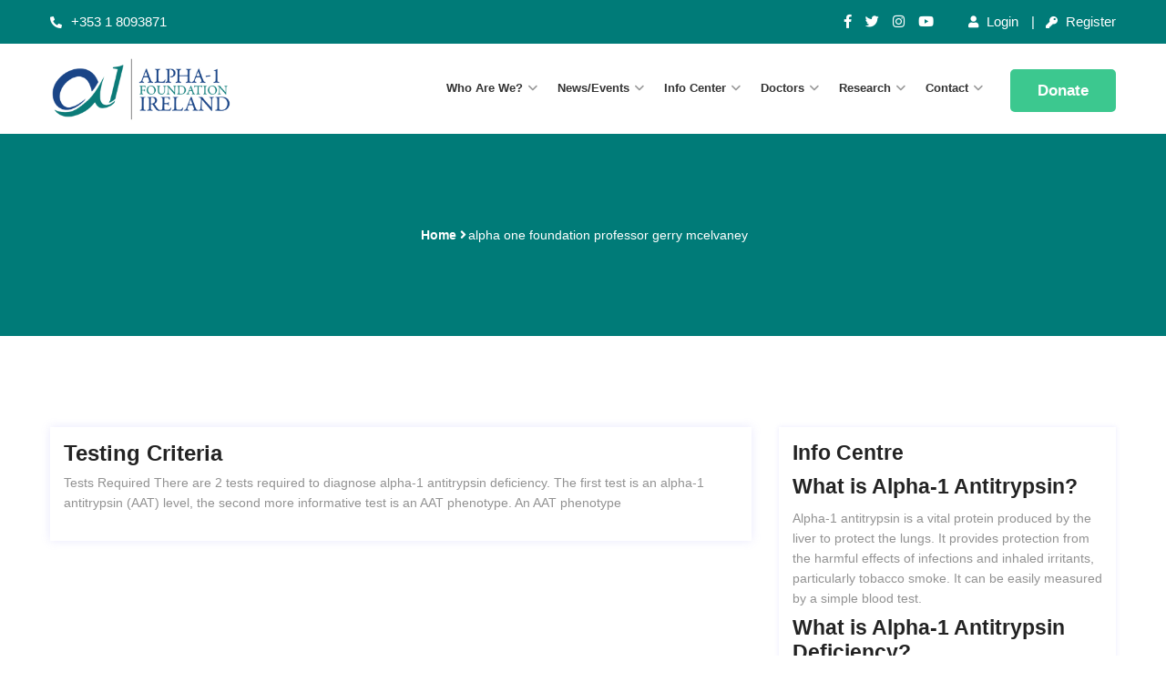

--- FILE ---
content_type: text/html; charset=UTF-8
request_url: https://www.alpha1.ie/tag/alpha-one-foundation-professor-gerry-mcelvaney/
body_size: 21171
content:
<!DOCTYPE html>
<html lang="en-GB">
<head>
<meta charset="UTF-8">
<meta name="viewport" content="width=device-width, initial-scale=1">
<link rel="profile" href="http://gmpg.org/xfn/11">
<link rel="pingback" href="https://www.alpha1.ie/xmlrpc.php">

<title>alpha one foundation professor gerry mcelvaney &#8211; Alpha1</title>
<meta name='robots' content='max-image-preview:large' />
	<style>img:is([sizes="auto" i], [sizes^="auto," i]) { contain-intrinsic-size: 3000px 1500px }</style>
	<link rel='dns-prefetch' href='//js.stripe.com' />
<link rel='dns-prefetch' href='//www.google.com' />
<link rel='dns-prefetch' href='//fonts.googleapis.com' />
<link rel="alternate" type="application/rss+xml" title="Alpha1 &raquo; Feed" href="https://www.alpha1.ie/feed/" />
<link rel="alternate" type="application/rss+xml" title="Alpha1 &raquo; alpha one foundation professor gerry mcelvaney Tag Feed" href="https://www.alpha1.ie/tag/alpha-one-foundation-professor-gerry-mcelvaney/feed/" />
<script type="text/javascript">
/* <![CDATA[ */
window._wpemojiSettings = {"baseUrl":"https:\/\/s.w.org\/images\/core\/emoji\/15.0.3\/72x72\/","ext":".png","svgUrl":"https:\/\/s.w.org\/images\/core\/emoji\/15.0.3\/svg\/","svgExt":".svg","source":{"concatemoji":"https:\/\/www.alpha1.ie\/wp-includes\/js\/wp-emoji-release.min.js"}};
/*! This file is auto-generated */
!function(i,n){var o,s,e;function c(e){try{var t={supportTests:e,timestamp:(new Date).valueOf()};sessionStorage.setItem(o,JSON.stringify(t))}catch(e){}}function p(e,t,n){e.clearRect(0,0,e.canvas.width,e.canvas.height),e.fillText(t,0,0);var t=new Uint32Array(e.getImageData(0,0,e.canvas.width,e.canvas.height).data),r=(e.clearRect(0,0,e.canvas.width,e.canvas.height),e.fillText(n,0,0),new Uint32Array(e.getImageData(0,0,e.canvas.width,e.canvas.height).data));return t.every(function(e,t){return e===r[t]})}function u(e,t,n){switch(t){case"flag":return n(e,"\ud83c\udff3\ufe0f\u200d\u26a7\ufe0f","\ud83c\udff3\ufe0f\u200b\u26a7\ufe0f")?!1:!n(e,"\ud83c\uddfa\ud83c\uddf3","\ud83c\uddfa\u200b\ud83c\uddf3")&&!n(e,"\ud83c\udff4\udb40\udc67\udb40\udc62\udb40\udc65\udb40\udc6e\udb40\udc67\udb40\udc7f","\ud83c\udff4\u200b\udb40\udc67\u200b\udb40\udc62\u200b\udb40\udc65\u200b\udb40\udc6e\u200b\udb40\udc67\u200b\udb40\udc7f");case"emoji":return!n(e,"\ud83d\udc26\u200d\u2b1b","\ud83d\udc26\u200b\u2b1b")}return!1}function f(e,t,n){var r="undefined"!=typeof WorkerGlobalScope&&self instanceof WorkerGlobalScope?new OffscreenCanvas(300,150):i.createElement("canvas"),a=r.getContext("2d",{willReadFrequently:!0}),o=(a.textBaseline="top",a.font="600 32px Arial",{});return e.forEach(function(e){o[e]=t(a,e,n)}),o}function t(e){var t=i.createElement("script");t.src=e,t.defer=!0,i.head.appendChild(t)}"undefined"!=typeof Promise&&(o="wpEmojiSettingsSupports",s=["flag","emoji"],n.supports={everything:!0,everythingExceptFlag:!0},e=new Promise(function(e){i.addEventListener("DOMContentLoaded",e,{once:!0})}),new Promise(function(t){var n=function(){try{var e=JSON.parse(sessionStorage.getItem(o));if("object"==typeof e&&"number"==typeof e.timestamp&&(new Date).valueOf()<e.timestamp+604800&&"object"==typeof e.supportTests)return e.supportTests}catch(e){}return null}();if(!n){if("undefined"!=typeof Worker&&"undefined"!=typeof OffscreenCanvas&&"undefined"!=typeof URL&&URL.createObjectURL&&"undefined"!=typeof Blob)try{var e="postMessage("+f.toString()+"("+[JSON.stringify(s),u.toString(),p.toString()].join(",")+"));",r=new Blob([e],{type:"text/javascript"}),a=new Worker(URL.createObjectURL(r),{name:"wpTestEmojiSupports"});return void(a.onmessage=function(e){c(n=e.data),a.terminate(),t(n)})}catch(e){}c(n=f(s,u,p))}t(n)}).then(function(e){for(var t in e)n.supports[t]=e[t],n.supports.everything=n.supports.everything&&n.supports[t],"flag"!==t&&(n.supports.everythingExceptFlag=n.supports.everythingExceptFlag&&n.supports[t]);n.supports.everythingExceptFlag=n.supports.everythingExceptFlag&&!n.supports.flag,n.DOMReady=!1,n.readyCallback=function(){n.DOMReady=!0}}).then(function(){return e}).then(function(){var e;n.supports.everything||(n.readyCallback(),(e=n.source||{}).concatemoji?t(e.concatemoji):e.wpemoji&&e.twemoji&&(t(e.twemoji),t(e.wpemoji)))}))}((window,document),window._wpemojiSettings);
/* ]]> */
</script>
<link rel='stylesheet' id='elementor-frontend-css' href='https://www.alpha1.ie/wp-content/plugins/elementor/assets/css/frontend.min.css?ver=3.25.9' type='text/css' media='all' />
<link rel='stylesheet' id='eael-general-css' href='https://www.alpha1.ie/wp-content/plugins/essential-addons-for-elementor-lite/assets/front-end/css/view/general.min.css?ver=6.0.10' type='text/css' media='all' />
<link data-minify="1" rel='stylesheet' id='eael-3443-css' href='https://www.alpha1.ie/wp-content/cache/min/1/wp-content/uploads/essential-addons-elementor/eael-3443.css?ver=1733233970' type='text/css' media='all' />
<link rel='stylesheet' id='elementor-post-3443-css' href='https://www.alpha1.ie/wp-content/uploads/elementor/css/post-3443.css?ver=1732190385' type='text/css' media='all' />
<link rel='stylesheet' id='sbi_styles-css' href='https://www.alpha1.ie/wp-content/plugins/instagram-feed/css/sbi-styles.min.css?ver=6.6.1' type='text/css' media='all' />
<style id='wp-emoji-styles-inline-css' type='text/css'>

	img.wp-smiley, img.emoji {
		display: inline !important;
		border: none !important;
		box-shadow: none !important;
		height: 1em !important;
		width: 1em !important;
		margin: 0 0.07em !important;
		vertical-align: -0.1em !important;
		background: none !important;
		padding: 0 !important;
	}
</style>
<style id='classic-theme-styles-inline-css' type='text/css'>
/*! This file is auto-generated */
.wp-block-button__link{color:#fff;background-color:#32373c;border-radius:9999px;box-shadow:none;text-decoration:none;padding:calc(.667em + 2px) calc(1.333em + 2px);font-size:1.125em}.wp-block-file__button{background:#32373c;color:#fff;text-decoration:none}
</style>
<style id='global-styles-inline-css' type='text/css'>
:root{--wp--preset--aspect-ratio--square: 1;--wp--preset--aspect-ratio--4-3: 4/3;--wp--preset--aspect-ratio--3-4: 3/4;--wp--preset--aspect-ratio--3-2: 3/2;--wp--preset--aspect-ratio--2-3: 2/3;--wp--preset--aspect-ratio--16-9: 16/9;--wp--preset--aspect-ratio--9-16: 9/16;--wp--preset--color--black: #000000;--wp--preset--color--cyan-bluish-gray: #abb8c3;--wp--preset--color--white: #ffffff;--wp--preset--color--pale-pink: #f78da7;--wp--preset--color--vivid-red: #cf2e2e;--wp--preset--color--luminous-vivid-orange: #ff6900;--wp--preset--color--luminous-vivid-amber: #fcb900;--wp--preset--color--light-green-cyan: #7bdcb5;--wp--preset--color--vivid-green-cyan: #00d084;--wp--preset--color--pale-cyan-blue: #8ed1fc;--wp--preset--color--vivid-cyan-blue: #0693e3;--wp--preset--color--vivid-purple: #9b51e0;--wp--preset--gradient--vivid-cyan-blue-to-vivid-purple: linear-gradient(135deg,rgba(6,147,227,1) 0%,rgb(155,81,224) 100%);--wp--preset--gradient--light-green-cyan-to-vivid-green-cyan: linear-gradient(135deg,rgb(122,220,180) 0%,rgb(0,208,130) 100%);--wp--preset--gradient--luminous-vivid-amber-to-luminous-vivid-orange: linear-gradient(135deg,rgba(252,185,0,1) 0%,rgba(255,105,0,1) 100%);--wp--preset--gradient--luminous-vivid-orange-to-vivid-red: linear-gradient(135deg,rgba(255,105,0,1) 0%,rgb(207,46,46) 100%);--wp--preset--gradient--very-light-gray-to-cyan-bluish-gray: linear-gradient(135deg,rgb(238,238,238) 0%,rgb(169,184,195) 100%);--wp--preset--gradient--cool-to-warm-spectrum: linear-gradient(135deg,rgb(74,234,220) 0%,rgb(151,120,209) 20%,rgb(207,42,186) 40%,rgb(238,44,130) 60%,rgb(251,105,98) 80%,rgb(254,248,76) 100%);--wp--preset--gradient--blush-light-purple: linear-gradient(135deg,rgb(255,206,236) 0%,rgb(152,150,240) 100%);--wp--preset--gradient--blush-bordeaux: linear-gradient(135deg,rgb(254,205,165) 0%,rgb(254,45,45) 50%,rgb(107,0,62) 100%);--wp--preset--gradient--luminous-dusk: linear-gradient(135deg,rgb(255,203,112) 0%,rgb(199,81,192) 50%,rgb(65,88,208) 100%);--wp--preset--gradient--pale-ocean: linear-gradient(135deg,rgb(255,245,203) 0%,rgb(182,227,212) 50%,rgb(51,167,181) 100%);--wp--preset--gradient--electric-grass: linear-gradient(135deg,rgb(202,248,128) 0%,rgb(113,206,126) 100%);--wp--preset--gradient--midnight: linear-gradient(135deg,rgb(2,3,129) 0%,rgb(40,116,252) 100%);--wp--preset--font-size--small: 13px;--wp--preset--font-size--medium: 20px;--wp--preset--font-size--large: 36px;--wp--preset--font-size--x-large: 42px;--wp--preset--spacing--20: 0.44rem;--wp--preset--spacing--30: 0.67rem;--wp--preset--spacing--40: 1rem;--wp--preset--spacing--50: 1.5rem;--wp--preset--spacing--60: 2.25rem;--wp--preset--spacing--70: 3.38rem;--wp--preset--spacing--80: 5.06rem;--wp--preset--shadow--natural: 6px 6px 9px rgba(0, 0, 0, 0.2);--wp--preset--shadow--deep: 12px 12px 50px rgba(0, 0, 0, 0.4);--wp--preset--shadow--sharp: 6px 6px 0px rgba(0, 0, 0, 0.2);--wp--preset--shadow--outlined: 6px 6px 0px -3px rgba(255, 255, 255, 1), 6px 6px rgba(0, 0, 0, 1);--wp--preset--shadow--crisp: 6px 6px 0px rgba(0, 0, 0, 1);}:where(.is-layout-flex){gap: 0.5em;}:where(.is-layout-grid){gap: 0.5em;}body .is-layout-flex{display: flex;}.is-layout-flex{flex-wrap: wrap;align-items: center;}.is-layout-flex > :is(*, div){margin: 0;}body .is-layout-grid{display: grid;}.is-layout-grid > :is(*, div){margin: 0;}:where(.wp-block-columns.is-layout-flex){gap: 2em;}:where(.wp-block-columns.is-layout-grid){gap: 2em;}:where(.wp-block-post-template.is-layout-flex){gap: 1.25em;}:where(.wp-block-post-template.is-layout-grid){gap: 1.25em;}.has-black-color{color: var(--wp--preset--color--black) !important;}.has-cyan-bluish-gray-color{color: var(--wp--preset--color--cyan-bluish-gray) !important;}.has-white-color{color: var(--wp--preset--color--white) !important;}.has-pale-pink-color{color: var(--wp--preset--color--pale-pink) !important;}.has-vivid-red-color{color: var(--wp--preset--color--vivid-red) !important;}.has-luminous-vivid-orange-color{color: var(--wp--preset--color--luminous-vivid-orange) !important;}.has-luminous-vivid-amber-color{color: var(--wp--preset--color--luminous-vivid-amber) !important;}.has-light-green-cyan-color{color: var(--wp--preset--color--light-green-cyan) !important;}.has-vivid-green-cyan-color{color: var(--wp--preset--color--vivid-green-cyan) !important;}.has-pale-cyan-blue-color{color: var(--wp--preset--color--pale-cyan-blue) !important;}.has-vivid-cyan-blue-color{color: var(--wp--preset--color--vivid-cyan-blue) !important;}.has-vivid-purple-color{color: var(--wp--preset--color--vivid-purple) !important;}.has-black-background-color{background-color: var(--wp--preset--color--black) !important;}.has-cyan-bluish-gray-background-color{background-color: var(--wp--preset--color--cyan-bluish-gray) !important;}.has-white-background-color{background-color: var(--wp--preset--color--white) !important;}.has-pale-pink-background-color{background-color: var(--wp--preset--color--pale-pink) !important;}.has-vivid-red-background-color{background-color: var(--wp--preset--color--vivid-red) !important;}.has-luminous-vivid-orange-background-color{background-color: var(--wp--preset--color--luminous-vivid-orange) !important;}.has-luminous-vivid-amber-background-color{background-color: var(--wp--preset--color--luminous-vivid-amber) !important;}.has-light-green-cyan-background-color{background-color: var(--wp--preset--color--light-green-cyan) !important;}.has-vivid-green-cyan-background-color{background-color: var(--wp--preset--color--vivid-green-cyan) !important;}.has-pale-cyan-blue-background-color{background-color: var(--wp--preset--color--pale-cyan-blue) !important;}.has-vivid-cyan-blue-background-color{background-color: var(--wp--preset--color--vivid-cyan-blue) !important;}.has-vivid-purple-background-color{background-color: var(--wp--preset--color--vivid-purple) !important;}.has-black-border-color{border-color: var(--wp--preset--color--black) !important;}.has-cyan-bluish-gray-border-color{border-color: var(--wp--preset--color--cyan-bluish-gray) !important;}.has-white-border-color{border-color: var(--wp--preset--color--white) !important;}.has-pale-pink-border-color{border-color: var(--wp--preset--color--pale-pink) !important;}.has-vivid-red-border-color{border-color: var(--wp--preset--color--vivid-red) !important;}.has-luminous-vivid-orange-border-color{border-color: var(--wp--preset--color--luminous-vivid-orange) !important;}.has-luminous-vivid-amber-border-color{border-color: var(--wp--preset--color--luminous-vivid-amber) !important;}.has-light-green-cyan-border-color{border-color: var(--wp--preset--color--light-green-cyan) !important;}.has-vivid-green-cyan-border-color{border-color: var(--wp--preset--color--vivid-green-cyan) !important;}.has-pale-cyan-blue-border-color{border-color: var(--wp--preset--color--pale-cyan-blue) !important;}.has-vivid-cyan-blue-border-color{border-color: var(--wp--preset--color--vivid-cyan-blue) !important;}.has-vivid-purple-border-color{border-color: var(--wp--preset--color--vivid-purple) !important;}.has-vivid-cyan-blue-to-vivid-purple-gradient-background{background: var(--wp--preset--gradient--vivid-cyan-blue-to-vivid-purple) !important;}.has-light-green-cyan-to-vivid-green-cyan-gradient-background{background: var(--wp--preset--gradient--light-green-cyan-to-vivid-green-cyan) !important;}.has-luminous-vivid-amber-to-luminous-vivid-orange-gradient-background{background: var(--wp--preset--gradient--luminous-vivid-amber-to-luminous-vivid-orange) !important;}.has-luminous-vivid-orange-to-vivid-red-gradient-background{background: var(--wp--preset--gradient--luminous-vivid-orange-to-vivid-red) !important;}.has-very-light-gray-to-cyan-bluish-gray-gradient-background{background: var(--wp--preset--gradient--very-light-gray-to-cyan-bluish-gray) !important;}.has-cool-to-warm-spectrum-gradient-background{background: var(--wp--preset--gradient--cool-to-warm-spectrum) !important;}.has-blush-light-purple-gradient-background{background: var(--wp--preset--gradient--blush-light-purple) !important;}.has-blush-bordeaux-gradient-background{background: var(--wp--preset--gradient--blush-bordeaux) !important;}.has-luminous-dusk-gradient-background{background: var(--wp--preset--gradient--luminous-dusk) !important;}.has-pale-ocean-gradient-background{background: var(--wp--preset--gradient--pale-ocean) !important;}.has-electric-grass-gradient-background{background: var(--wp--preset--gradient--electric-grass) !important;}.has-midnight-gradient-background{background: var(--wp--preset--gradient--midnight) !important;}.has-small-font-size{font-size: var(--wp--preset--font-size--small) !important;}.has-medium-font-size{font-size: var(--wp--preset--font-size--medium) !important;}.has-large-font-size{font-size: var(--wp--preset--font-size--large) !important;}.has-x-large-font-size{font-size: var(--wp--preset--font-size--x-large) !important;}
:where(.wp-block-post-template.is-layout-flex){gap: 1.25em;}:where(.wp-block-post-template.is-layout-grid){gap: 1.25em;}
:where(.wp-block-columns.is-layout-flex){gap: 2em;}:where(.wp-block-columns.is-layout-grid){gap: 2em;}
:root :where(.wp-block-pullquote){font-size: 1.5em;line-height: 1.6;}
</style>
<link data-minify="1" rel='stylesheet' id='searchandfilter-css' href='https://www.alpha1.ie/wp-content/cache/min/1/wp-content/plugins/search-filter/style.css?ver=1733233970' type='text/css' media='all' />
<link data-minify="1" rel='stylesheet' id='give-styles-css' href='https://www.alpha1.ie/wp-content/cache/min/1/wp-content/plugins/give/assets/dist/css/give.css?ver=1733233970' type='text/css' media='all' />
<link data-minify="1" rel='stylesheet' id='give-donation-summary-style-frontend-css' href='https://www.alpha1.ie/wp-content/cache/min/1/wp-content/plugins/give/assets/dist/css/give-donation-summary.css?ver=1733233970' type='text/css' media='all' />
<link data-minify="1" rel='stylesheet' id='give_ffm_frontend_styles-css' href='https://www.alpha1.ie/wp-content/cache/min/1/wp-content/plugins/give-form-field-manager/assets/dist/css/give-ffm-frontend.css?ver=1733233970' type='text/css' media='all' />
<link data-minify="1" rel='stylesheet' id='give_ffm_datepicker_styles-css' href='https://www.alpha1.ie/wp-content/cache/min/1/wp-content/plugins/give-form-field-manager/assets/dist/css/give-ffm-datepicker.css?ver=1733233970' type='text/css' media='all' />
<link rel='stylesheet' id='give-tributes-css' href='https://www.alpha1.ie/wp-content/plugins/give-tributes/assets/css/give-tributes-public.min.css?ver=2.2.0' type='text/css' media='all' />
<link rel='stylesheet' id='give-currency-switcher-style-css' href='https://www.alpha1.ie/wp-content/plugins/give-currency-switcher/assets/css/give-currency-switcher-frontend.min.css?ver=2.1.0' type='text/css' media='all' />
<link rel='stylesheet' id='give_recurring_css-css' href='https://www.alpha1.ie/wp-content/plugins/give-recurring/assets/css/give-recurring.min.css?ver=2.10.0' type='text/css' media='all' />
<link rel='stylesheet' id='bootstrap-css' href='https://www.alpha1.ie/wp-content/themes/onath/assets/css/bootstrap.min.css' type='text/css' media='all' />
<link rel='stylesheet' id='onath-fonts-css' href='https://fonts.googleapis.com/css?family=Lato%3A400%2C500%2C600%2C700%2C800%2C900%7CLato%3A400%2C500%2C600%2C700&#038;subset=latin%2Clatin-ext' type='text/css' media='all' />
<link data-minify="1" rel='stylesheet' id='venobox-css' href='https://www.alpha1.ie/wp-content/cache/min/1/wp-content/themes/onath/venobox/venobox.css?ver=1733233970' type='text/css' media='all' />
<link data-minify="1" rel='stylesheet' id='nivo-css' href='https://www.alpha1.ie/wp-content/cache/min/1/wp-content/themes/onath/assets/css/nivo-slider.css?ver=1733233970' type='text/css' media='all' />
<link data-minify="1" rel='stylesheet' id='animate-css' href='https://www.alpha1.ie/wp-content/cache/min/1/wp-content/themes/onath/assets/css/animate.css?ver=1733233970' type='text/css' media='all' />
<link data-minify="1" rel='stylesheet' id='slick-css' href='https://www.alpha1.ie/wp-content/cache/min/1/wp-content/themes/onath/assets/css/slick.css?ver=1733233970' type='text/css' media='all' />
<link data-minify="1" rel='stylesheet' id='owl-carousel-css' href='https://www.alpha1.ie/wp-content/cache/min/1/wp-content/themes/onath/assets/css/owl.carousel.css?ver=1733233970' type='text/css' media='all' />
<link data-minify="1" rel='stylesheet' id='owl-transitions-css' href='https://www.alpha1.ie/wp-content/cache/min/1/wp-content/themes/onath/assets/css/owl.transitions.css?ver=1733233970' type='text/css' media='all' />
<link data-minify="1" rel='stylesheet' id='nice-select-css' href='https://www.alpha1.ie/wp-content/cache/min/1/wp-content/themes/onath/assets/css/nice-select.css?ver=1733233970' type='text/css' media='all' />
<link data-minify="1" rel='stylesheet' id='font-themify-css' href='https://www.alpha1.ie/wp-content/cache/min/1/wp-content/themes/onath/assets/css/themify-icons.css?ver=1733233970' type='text/css' media='all' />
<link data-minify="1" rel='stylesheet' id='font-icofont-css' href='https://www.alpha1.ie/wp-content/cache/min/1/wp-content/themes/onath/assets/css/icofont.min.css?ver=1733233970' type='text/css' media='all' />
<link data-minify="1" rel='stylesheet' id='aprova-icon-css' href='https://www.alpha1.ie/wp-content/cache/min/1/wp-content/themes/onath/assets/css/aprova-icon.css?ver=1733233970' type='text/css' media='all' />
<link data-minify="1" rel='stylesheet' id='fontawesome-css' href='https://www.alpha1.ie/wp-content/cache/min/1/wp-content/themes/onath/assets/css/fontawesome.min.css?ver=1733233970' type='text/css' media='all' />
<link rel='stylesheet' id='meanmenu-css' href='https://www.alpha1.ie/wp-content/themes/onath/assets/css/meanmenu.min.css' type='text/css' media='all' />
<link data-minify="1" rel='stylesheet' id='onath-dnslide-css' href='https://www.alpha1.ie/wp-content/cache/min/1/wp-content/themes/onath/assets/css/dnslide.css?ver=1733233970' type='text/css' media='all' />
<link data-minify="1" rel='stylesheet' id='BeerSlider-css' href='https://www.alpha1.ie/wp-content/cache/min/1/wp-content/themes/onath/assets/css/BeerSlider.css?ver=1733233970' type='text/css' media='all' />
<link data-minify="1" rel='stylesheet' id='onath-main-style-css' href='https://www.alpha1.ie/wp-content/cache/min/1/wp-content/themes/onath/assets/css/style.css?ver=1733233971' type='text/css' media='all' />
<link data-minify="1" rel='stylesheet' id='onath-style-css' href='https://www.alpha1.ie/wp-content/cache/min/1/wp-content/themes/onath/style.css?ver=1733233971' type='text/css' media='all' />
<link data-minify="1" rel='stylesheet' id='onath-responsive-css' href='https://www.alpha1.ie/wp-content/cache/min/1/wp-content/themes/onath/assets/css/responsive.css?ver=1733233971' type='text/css' media='all' />
<link data-minify="1" rel='stylesheet' id='elementor-icons-ekiticons-css' href='https://www.alpha1.ie/wp-content/cache/min/1/wp-content/plugins/elementskit-lite/modules/elementskit-icon-pack/assets/css/ekiticons.css?ver=1733233971' type='text/css' media='all' />
<link data-minify="1" rel='stylesheet' id='ekit-widget-styles-css' href='https://www.alpha1.ie/wp-content/cache/min/1/wp-content/plugins/elementskit-lite/widgets/init/assets/css/widget-styles.css?ver=1733233971' type='text/css' media='all' />
<link data-minify="1" rel='stylesheet' id='ekit-responsive-css' href='https://www.alpha1.ie/wp-content/cache/min/1/wp-content/plugins/elementskit-lite/widgets/init/assets/css/responsive.css?ver=1733233971' type='text/css' media='all' />
<link rel='stylesheet' id='onath-breadcrumb-css' href='https://www.alpha1.ie/wp-content/themes/onath/assets/css/em-breadcrumb.css' type='text/css' media='all' />
<style id='onath-breadcrumb-inline-css' type='text/css'>

					.logo img {
						;
						width:200px;
					}
					.logo a{
						margin-top:15px
					}
					.mean-container .mean-bar::before{
						content:"MENU"						
					}											
               
</style>
<link rel='stylesheet' id='elementor-icons-shared-0-css' href='https://www.alpha1.ie/wp-content/plugins/elementor/assets/lib/font-awesome/css/fontawesome.min.css?ver=5.15.3' type='text/css' media='all' />
<link data-minify="1" rel='stylesheet' id='elementor-icons-fa-solid-css' href='https://www.alpha1.ie/wp-content/cache/min/1/wp-content/plugins/elementor/assets/lib/font-awesome/css/solid.min.css?ver=1733233971' type='text/css' media='all' />
<link data-minify="1" rel='stylesheet' id='elementor-icons-fa-regular-css' href='https://www.alpha1.ie/wp-content/cache/min/1/wp-content/plugins/elementor/assets/lib/font-awesome/css/regular.min.css?ver=1733233971' type='text/css' media='all' />
<link data-minify="1" rel='stylesheet' id='elementor-icons-fa-brands-css' href='https://www.alpha1.ie/wp-content/cache/min/1/wp-content/plugins/elementor/assets/lib/font-awesome/css/brands.min.css?ver=1733233971' type='text/css' media='all' />
<script type="text/javascript" src="https://www.alpha1.ie/wp-includes/js/jquery/jquery.min.js?ver=3.7.1" id="jquery-core-js" data-rocket-defer defer></script>
<script type="text/javascript" src="https://www.alpha1.ie/wp-includes/js/jquery/jquery-migrate.min.js?ver=3.4.1" id="jquery-migrate-js" data-rocket-defer defer></script>
<script type="text/javascript" src="https://www.alpha1.ie/wp-includes/js/jquery/ui/core.min.js?ver=1.13.3" id="jquery-ui-core-js" data-rocket-defer defer></script>
<script type="text/javascript" src="https://www.alpha1.ie/wp-includes/js/jquery/ui/datepicker.min.js?ver=1.13.3" id="jquery-ui-datepicker-js" data-rocket-defer defer></script>
<script type="text/javascript" id="jquery-ui-datepicker-js-after">window.addEventListener('DOMContentLoaded', function() {
/* <![CDATA[ */
jQuery(function(jQuery){jQuery.datepicker.setDefaults({"closeText":"Close","currentText":"Today","monthNames":["January","February","March","April","May","June","July","August","September","October","November","December"],"monthNamesShort":["Jan","Feb","Mar","Apr","May","Jun","Jul","Aug","Sep","Oct","Nov","Dec"],"nextText":"Next","prevText":"Previous","dayNames":["Sunday","Monday","Tuesday","Wednesday","Thursday","Friday","Saturday"],"dayNamesShort":["Sun","Mon","Tue","Wed","Thu","Fri","Sat"],"dayNamesMin":["S","M","T","W","T","F","S"],"dateFormat":"MM d, yy","firstDay":1,"isRTL":false});});
/* ]]> */
});</script>
<script type="text/javascript" src="https://www.alpha1.ie/wp-includes/js/jquery/ui/mouse.min.js?ver=1.13.3" id="jquery-ui-mouse-js" data-rocket-defer defer></script>
<script type="text/javascript" src="https://www.alpha1.ie/wp-includes/js/jquery/ui/slider.min.js?ver=1.13.3" id="jquery-ui-slider-js" data-rocket-defer defer></script>
<script type="text/javascript" src="https://www.alpha1.ie/wp-includes/js/clipboard.min.js?ver=2.0.11" id="clipboard-js" data-rocket-defer defer></script>
<script type="text/javascript" src="https://www.alpha1.ie/wp-includes/js/plupload/moxie.min.js?ver=1.3.5" id="moxiejs-js" data-rocket-defer defer></script>
<script type="text/javascript" src="https://www.alpha1.ie/wp-includes/js/plupload/plupload.min.js?ver=2.1.9" id="plupload-js" data-rocket-defer defer></script>
<script type="text/javascript" src="https://www.alpha1.ie/wp-includes/js/underscore.min.js?ver=1.13.7" id="underscore-js" data-rocket-defer defer></script>
<script type="text/javascript" src="https://www.alpha1.ie/wp-includes/js/dist/dom-ready.min.js?ver=f77871ff7694fffea381" id="wp-dom-ready-js" data-rocket-defer defer></script>
<script type="text/javascript" src="https://www.alpha1.ie/wp-includes/js/dist/hooks.min.js?ver=4d63a3d491d11ffd8ac6" id="wp-hooks-js"></script>
<script type="text/javascript" src="https://www.alpha1.ie/wp-includes/js/dist/i18n.min.js?ver=5e580eb46a90c2b997e6" id="wp-i18n-js"></script>
<script type="text/javascript" id="wp-i18n-js-after">
/* <![CDATA[ */
wp.i18n.setLocaleData( { 'text direction\u0004ltr': [ 'ltr' ] } );
/* ]]> */
</script>
<script type="text/javascript" id="wp-a11y-js-translations">
/* <![CDATA[ */
( function( domain, translations ) {
	var localeData = translations.locale_data[ domain ] || translations.locale_data.messages;
	localeData[""].domain = domain;
	wp.i18n.setLocaleData( localeData, domain );
} )( "default", {"translation-revision-date":"2025-10-08 12:55:10+0000","generator":"GlotPress\/4.0.1","domain":"messages","locale_data":{"messages":{"":{"domain":"messages","plural-forms":"nplurals=2; plural=n != 1;","lang":"en_GB"},"Notifications":["Notifications"]}},"comment":{"reference":"wp-includes\/js\/dist\/a11y.js"}} );
/* ]]> */
</script>
<script type="text/javascript" src="https://www.alpha1.ie/wp-includes/js/dist/a11y.min.js?ver=3156534cc54473497e14" id="wp-a11y-js" data-rocket-defer defer></script>
<script type="text/javascript" id="plupload-handlers-js-extra">
/* <![CDATA[ */
var pluploadL10n = {"queue_limit_exceeded":"You have attempted to queue too many files.","file_exceeds_size_limit":"%s exceeds the maximum upload size for this site.","zero_byte_file":"This file is empty. Please try another.","invalid_filetype":"Sorry, you are not allowed to upload this file type.","not_an_image":"This file is not an image. Please try another.","image_memory_exceeded":"Memory exceeded. Please try another smaller file.","image_dimensions_exceeded":"This is larger than the maximum size. Please try another.","default_error":"An error occurred in the upload. Please try again later.","missing_upload_url":"There was a configuration error. Please contact the server administrator.","upload_limit_exceeded":"You may only upload one file.","http_error":"Unexpected response from the server. The file may have been uploaded successfully. Check in the Media Library or reload the page.","http_error_image":"The server cannot process the image. This can happen if the server is busy or does not have enough resources to complete the task. Uploading a smaller image may help. Suggested maximum size is 2,560 pixels.","upload_failed":"Upload failed.","big_upload_failed":"Please try uploading this file with the %1$sbrowser uploader%2$s.","big_upload_queued":"%s exceeds the maximum upload size for the multi-file uploader when used in your browser.","io_error":"IO error.","security_error":"Security error.","file_cancelled":"File cancelled.","upload_stopped":"Upload stopped.","dismiss":"Dismiss","crunching":"Crunching\u2026","deleted":"moved to the Bin.","error_uploading":"\u201c%s\u201d has failed to upload.","unsupported_image":"This image cannot be displayed in a web browser. For best results, convert it to JPEG before uploading.","noneditable_image":"This image cannot be processed by the web server. Convert it to JPEG or PNG before uploading.","file_url_copied":"The file URL has been copied to your clipboard"};
/* ]]> */
</script>
<script type="text/javascript" src="https://www.alpha1.ie/wp-includes/js/plupload/handlers.min.js" id="plupload-handlers-js" data-rocket-defer defer></script>
<script type="text/javascript" id="give_ffm_frontend-js-extra">
/* <![CDATA[ */
var give_ffm_frontend = {"ajaxurl":"https:\/\/www.alpha1.ie\/wp-admin\/admin-ajax.php","error_message":"Please complete all required fields","submit_button_text":"Donate Now","nonce":"fa230e5dc5","confirmMsg":"Are you sure?","i18n":{"timepicker":{"choose_time":"Choose Time","time":"Time","hour":"Hour","minute":"Minute","second":"Second","done":"Done","now":"Now"},"repeater":{"max_rows":"You have added the maximum number of fields allowed."}},"plupload":{"url":"https:\/\/www.alpha1.ie\/wp-admin\/admin-ajax.php?nonce=36092fc549","flash_swf_url":"https:\/\/www.alpha1.ie\/wp-includes\/js\/plupload\/plupload.flash.swf","filters":[{"title":"Allowed Files","extensions":"*"}],"multipart":true,"urlstream_upload":true}};
/* ]]> */
</script>
<script data-minify="1" type="text/javascript" src="https://www.alpha1.ie/wp-content/cache/min/1/wp-content/plugins/give-form-field-manager/assets/dist/js/give-ffm-frontend.js?ver=1733233971" id="give_ffm_frontend-js" data-rocket-defer defer></script>
<script type="text/javascript" id="give-tributes-common-js-extra">
/* <![CDATA[ */
var give_tributes_common_vars = {"give_tribute_characters_left":"Characters left","ajax_url":"https:\/\/www.alpha1.ie\/wp-admin\/admin-ajax.php","give_tribute_receipt_limit_exceed":"Sorry! You cannot add notify people more than 5."};
/* ]]> */
</script>
<script type="text/javascript" src="https://www.alpha1.ie/wp-content/plugins/give-tributes/assets/js/give-tributes-common.min.js?ver=2.2.0" id="give-tributes-common-js" data-rocket-defer defer></script>
<script type="text/javascript" id="give-stripe-js-js-extra">
/* <![CDATA[ */
var give_stripe_vars = {"zero_based_currency":"","zero_based_currencies_list":["JPY","KRW","CLP","ISK","BIF","DJF","GNF","KHR","KPW","LAK","LKR","MGA","MZN","VUV"],"sitename":"Alpha1","checkoutBtnTitle":"Donate","publishable_key":"pk_live_Edle4CY15m4xxa8AqSLKu7Hf","checkout_image":"","checkout_address":"","checkout_processing_text":"Donation Processing...","give_version":"3.18.0","cc_fields_format":"single","card_number_placeholder_text":"Card Number","card_cvc_placeholder_text":"CVC","donate_button_text":"Donate Now","element_font_styles":{"cssSrc":false},"element_base_styles":{"color":"#32325D","fontWeight":500,"fontSize":"16px","fontSmoothing":"antialiased","::placeholder":{"color":"#222222"},":-webkit-autofill":{"color":"#e39f48"}},"element_complete_styles":{},"element_empty_styles":{},"element_invalid_styles":{},"float_labels":"","base_country":"IE","preferred_locale":"en","stripe_card_update":"","stripe_becs_update":""};
/* ]]> */
</script>
<script type="text/javascript" src="https://js.stripe.com/v3/?ver=3.18.0" id="give-stripe-js-js" data-rocket-defer defer></script>
<script data-minify="1" type="text/javascript" src="https://www.alpha1.ie/wp-content/cache/min/1/wp-content/plugins/give/assets/dist/js/give-stripe.js?ver=1733233971" id="give-stripe-onpage-js-js" data-rocket-defer defer></script>
<script type="text/javascript" id="give-js-extra">
/* <![CDATA[ */
var give_global_vars = {"ajaxurl":"https:\/\/www.alpha1.ie\/wp-admin\/admin-ajax.php","checkout_nonce":"2fd3f1fc5a","currency":"EUR","currency_sign":"\u20ac","currency_pos":"before","thousands_separator":",","decimal_separator":".","no_gateway":"Please select a payment method.","bad_minimum":"The minimum custom donation amount for this form is","bad_maximum":"The maximum custom donation amount for this form is","general_loading":"Loading...","purchase_loading":"Please Wait...","textForOverlayScreen":"<h3>Processing...<\/h3><p>This will only take a second!<\/p>","number_decimals":"2","is_test_mode":"","give_version":"3.18.0","magnific_options":{"main_class":"give-modal","close_on_bg_click":false},"form_translation":{"payment-mode":"Please select payment mode.","give_first":"Please enter your first name.","give_last":"Please enter your last name.","give_email":"Please enter a valid email address.","give_user_login":"Invalid email address or username.","give_user_pass":"Enter a password.","give_user_pass_confirm":"Enter the password confirmation.","give_agree_to_terms":"You must agree to the terms and conditions."},"confirm_email_sent_message":"Please check your email and click on the link to access your complete donation history.","ajax_vars":{"ajaxurl":"https:\/\/www.alpha1.ie\/wp-admin\/admin-ajax.php","ajaxNonce":"b689cbe7dd","loading":"Loading","select_option":"Please select an option","default_gateway":"stripe","permalinks":"1","number_decimals":2},"cookie_hash":"ac91715ce0ad83ae9e2c212ff1e159ca","session_nonce_cookie_name":"wp-give_session_reset_nonce_ac91715ce0ad83ae9e2c212ff1e159ca","session_cookie_name":"wp-give_session_ac91715ce0ad83ae9e2c212ff1e159ca","delete_session_nonce_cookie":"0"};
var giveApiSettings = {"root":"https:\/\/www.alpha1.ie\/wp-json\/give-api\/v2\/","rest_base":"give-api\/v2"};
/* ]]> */
</script>
<script type="text/javascript" id="give-js-translations">
/* <![CDATA[ */
( function( domain, translations ) {
	var localeData = translations.locale_data[ domain ] || translations.locale_data.messages;
	localeData[""].domain = domain;
	wp.i18n.setLocaleData( localeData, domain );
} )( "give", {"translation-revision-date":"2024-06-26 17:25:32+0000","generator":"GlotPress\/4.0.1","domain":"messages","locale_data":{"messages":{"":{"domain":"messages","plural-forms":"nplurals=2; plural=n != 1;","lang":"en_GB"},"Dismiss this notice.":["Dismiss this notice."]}},"comment":{"reference":"assets\/dist\/js\/give.js"}} );
/* ]]> */
</script>
<script data-minify="1" type="text/javascript" src="https://www.alpha1.ie/wp-content/cache/min/1/wp-content/plugins/give/assets/dist/js/give.js?ver=1733233971" id="give-js" data-rocket-defer defer></script>
<script type="text/javascript" src="https://www.alpha1.ie/wp-content/plugins/give-tributes/assets/js/give-tributes-public.min.js?ver=2.2.0" id="give-tributes-js" data-rocket-defer defer></script>
<script type="text/javascript" src="https://www.google.com/recaptcha/api.js" id="give-captcha-js-js"></script>
<script type="text/javascript" id="give_recurring_script-js-extra">
/* <![CDATA[ */
var Give_Recurring_Vars = {"email_access":"1","pretty_intervals":{"1":"Every","2":"Every two","3":"Every three","4":"Every four","5":"Every five","6":"Every six"},"pretty_periods":{"day":"Daily","week":"Weekly","month":"Monthly","quarter":"Quarterly","half-year":"Semi-Annually","year":"Yearly"},"messages":{"daily_forbidden":"The selected payment method does not support daily recurring giving. Please select another payment method or supported giving frequency.","confirm_cancel":"Are you sure you want to cancel this subscription?"},"multi_level_message_pre_text":"You have chosen to donate"};
/* ]]> */
</script>
<script type="text/javascript" src="https://www.alpha1.ie/wp-content/plugins/give-recurring/assets/js/give-recurring.min.js?ver=2.10.0" id="give_recurring_script-js" data-rocket-defer defer></script>
<link rel="https://api.w.org/" href="https://www.alpha1.ie/wp-json/" /><link rel="alternate" title="JSON" type="application/json" href="https://www.alpha1.ie/wp-json/wp/v2/tags/132" /><link rel="EditURI" type="application/rsd+xml" title="RSD" href="https://www.alpha1.ie/xmlrpc.php?rsd" />
<meta name="generator" content="Redux 4.5.0" /><meta name="generator" content="Give v3.18.0" />
<meta name="generator" content="Elementor 3.25.9; features: additional_custom_breakpoints, e_optimized_control_loading; settings: css_print_method-external, google_font-enabled, font_display-auto">
			<style>
				.e-con.e-parent:nth-of-type(n+4):not(.e-lazyloaded):not(.e-no-lazyload),
				.e-con.e-parent:nth-of-type(n+4):not(.e-lazyloaded):not(.e-no-lazyload) * {
					background-image: none !important;
				}
				@media screen and (max-height: 1024px) {
					.e-con.e-parent:nth-of-type(n+3):not(.e-lazyloaded):not(.e-no-lazyload),
					.e-con.e-parent:nth-of-type(n+3):not(.e-lazyloaded):not(.e-no-lazyload) * {
						background-image: none !important;
					}
				}
				@media screen and (max-height: 640px) {
					.e-con.e-parent:nth-of-type(n+2):not(.e-lazyloaded):not(.e-no-lazyload),
					.e-con.e-parent:nth-of-type(n+2):not(.e-lazyloaded):not(.e-no-lazyload) * {
						background-image: none !important;
					}
				}
			</style>
			<style type="text/css">.broken_link, a.broken_link {
	text-decoration: line-through;
}</style><link rel="icon" href="https://cdn.alpha1.ie/wp-content/uploads/2021/05/29094029/square-icon-logo-106x106.png" sizes="32x32" />
<link rel="icon" href="https://cdn.alpha1.ie/wp-content/uploads/2021/05/29094029/square-icon-logo.png" sizes="192x192" />
<link rel="apple-touch-icon" href="https://cdn.alpha1.ie/wp-content/uploads/2021/05/29094029/square-icon-logo.png" />
<meta name="msapplication-TileImage" content="https://cdn.alpha1.ie/wp-content/uploads/2021/05/29094029/square-icon-logo.png" />
		<style type="text/css" id="wp-custom-css">
			form.searchandfilter input[type="text"],form.searchandfilter select{
  width:100%;
  height:40px;
  margin-bottom:10px;
  padding:10px;
  border-radius:30px;
  border:1px solid #ccc;
}
form.searchandfilter input[type="submit"]{
  color:#fff;
  background:#000;
  padding:10px 30px;
  border-radius:20px;
  border:none;
  display:table;
  margin:auto;
  cursor:pointer;
}
.onath_menu ul{
	padding-left:0;
}
.single-blog-content>p:first-child>img{
  display:none;
}
body .onath-blog-meta{
	display:none;
}
.witr_apartment_form form select{
	height:50px;
}
form[id*=give-form] #give_purchase_form_wrap .give-ffm-form-row-half:nth-child(even){
  padding-left:0;
}
div[data-field-type="checkbox"] label.give-label{
  display: inline-block;
    margin-top: 15px;
  margin-bottom: 0px;
  margin-right:10px;
}
fieldset#give_cc_fields{
	width:55%;
}
#give-comment-wrap textarea{
  height:150px;
}
fieldset.give-tributes-dedicate-donation,fieldset#give-payment-mode-select,#give_purchase_form_wrap{
  padding: 20px;
    background: #E9F0FC;
    border-radius: 5px;
  margin-bottom:20px;
}
fieldset.give-tributes-dedicate-donation legend,fieldset#give-payment-mode-select legend{
  position: relative;
    top: 25px;
}
fieldset legend{
  color:#007B78;
}

#give_purchase_form_wrap {
	padding:40px;
}


.give-input {
display: block;
width: 98%;
padding: 0.375rem 0.75rem;
font-size: 1rem;
line-height: 1.5;
color: #495057;
background-color: #fff;
background-clip: padding-box;
border: 1px solid #ced4da;
border-radius: 0.25rem;
transition: border-color .15s ease-in-out,box-shadow .15s ease-in-out;
}
.has_radios.give_tributes_type_wrap{
  display:none;
}
input.wpcf7-quiz{
  border: 1px solid; #000;
    border-radius: 30px;
}
li {
    list-style: inherit;
}
.blog-img img{
	max-height:200px;
}
@media(max-width:767px){
	fieldset#give_cc_fields{
		width:100%;
	}
	#give_purchase_form_wrap{
		padding:20px;
	}
}		</style>
		<style id="onath_opt-dynamic-css" title="dynamic-css" class="redux-options-output">
						body,p						
					{font-size:14px;}
						.onath-header-top
					{background-color:#007b78;}a.dtbtn,.creative_header_button .dtbtn,.em-quearys-menu i,.top-form-control button.top-quearys-style{color:#ffffff;}
						.onath_menu > ul > li > a,
						.heading_style_2 .onath_menu > ul > li > a,
						.heading_style_3 .onath_menu > ul > li > a,
						.heading_style_4 .onath_menu > ul > li > a,
						.heading_style_5 .onath_menu > ul > li > a
					{font-size:13px;}.onath_menu > ul > li:hover > a,.onath_menu > ul > li.current > a{color:#007b78;}.onath_menu > ul > li > a::before,.onath_menu > ul > li.current:hover > a::before,.onath_menu > ul > li.current > a:before{background-color:#007b78;}
					.onath_nav_area.prefix,
					.hbg2
					{background-color:#000000;}
						.onath_menu ul .sub-menu li a
					{line-height:13px;font-size:13px;}
						.onath_menu ul .sub-menu li:hover > a,
						.onath_menu ul .sub-menu .sub-menu li:hover > a,
						.onath_menu ul .sub-menu .sub-menu .sub-menu li:hover > a,
						.onath_menu ul .sub-menu .sub-menu .sub-menu .sub-menu li:hover > a																{color:#007b78;}.breadcumb-area,.breadcumb-blog-area{background-color:#007b78;}
		.breadcumb-area::before,
		.breadcumb-blog-area::before
		{background-color:#007b78;}.brpt h2,.breadcumb-inner h2{color:#ffffff;}
      .breadcumb-inner ul,     
      .breadcumb-inner li,
      .breadcumb-inner li a      
     {color:#ffffff;}.breadcumb-inner li:nth-last-child(-n+1){color:#ffffff;}
						.top-address-area
					{background-color:#1d4486;}
					.witrfm_area:before
					{background-color:rgba(0,80,159,0);}
					.footer-bottom
					{background-color:#007b78;}</style><meta name="generator" content="WP Rocket 3.17.3" data-wpr-features="wpr_defer_js wpr_minify_js wpr_minify_css wpr_desktop" /></head>

<body class="archive tag tag-alpha-one-foundation-professor-gerry-mcelvaney tag-132 give-recurring group-blog hfeed elementor-default elementor-kit-569">
 



<!-- MAIN WRAPPER START -->
<div data-rocket-location-hash="46b5ec384d1573651fcf9e2729907712" class="wrapper">
	
		
			<div data-rocket-location-hash="0d9234c3a35fe7a2e80753c0bcff0669" class="em40_header_area_main">
	





<!-- HEADER TOP AREA -->

 

	
	
 	
 	<!-- HEADER TOP AREA -->
		<div data-rocket-location-hash="5e908b7b0e4048e93d915e49468811ac" class="onath-header-top">
					
			<div data-rocket-location-hash="ca23f7c07336b7cf8c7766d2ffffc9d9" class="container">
									
				<!-- STYLE 1 RIGHT ICON  -->
				 			
					<div class="row">
						<!-- TOP LEFT -->
						<div class="col-xs-12 col-md-9 col-sm-12 col-lg-6">
							<div class="top-address menu_17">
								<p>							
										
																			<a href="tel:+353 1 8093871"><i class="fas fa-phone-alt"></i>+353 1 8093871</a>
										
										
								</p>
							</div>
						</div>
						
						<!-- TOP MIDDLE -->
						<div class="col-xs-12 col-md-3 col-sm-6 col-lg-4">
							<div class="top-right-menu ">
									<ul class="social-icons text-right menu_17 text_m_right ">
										<li><a class="facebook-f social-icon" href="https://www.facebook.com/alpha1ireland/" title="Facebook-f" ><i class="fab fa-facebook-f"></i></a></li><li><a class="twitter social-icon" href="https://twitter.com/Alpha1_Ireland" title="Twitter" ><i class="fab fa-twitter"></i></a></li><li><a class="instagram social-icon" href="https://www.instagram.com/" title="Instagram" ><i class="fab fa-instagram"></i></a></li><li><a class="youtube social-icon" href="https://www.youtube.com/channel/UC_EmEo5r_c9X33aZTwd78DQ" title="Youtube" ><i class="fab fa-youtube"></i></a></li>								
									</ul>									 									 								 
							</div>
						</div>					
						
						<!-- TOP RIGHT -->
						<div class="col-xs-12 col-md-12 col-sm-6 col-lg-2">
							<div class="top-address em-login text-right text_m_center">
								<p>							
												
				<a href="https://www.alpha1.ie/wp-login.php?redirect_to=https%3A%2F%2Fwww.alpha1.ie%2Ftesting-criteria%2F"><i class="fas fa-user"></i> Login</a>
				<a href="https://www.alpha1.ie/wp-login.php?action=register"><i class="fas fa-key"></i> Register</a>

											
								</p>
							</div>
						</div>	
					</div>
					
				 				
			</div>
		</div>
    <!-- END HEADER TOP AREA -->
 
 


<!-- HEADER TOP creative AREA -->

 
 	


 <!-- Mobile menu -->
         <div data-rocket-location-hash="71a8d3d4d5b39ff65700b7880e683694" class="mobile_logo_area">
            <div data-rocket-location-hash="04b24f2a01e05ca636ff58e62299aa1e" class="container">
                <div class="row">
                    <div class="col-12">
                        <div class="mobilemenu_con">
                            
	  		<div class="mobile_menu_logo text-center">
			<a href="https://www.alpha1.ie/" title="Alpha1">
				<img src="https://cdn.alpha1.ie/wp-content/uploads/2021/05/29094029/logo-main.png" alt="Alpha1" />
			</a>		
		</div>
	                                  <div class="mobile_menu_option">
                                    <div class="mobile_menu_o mobile_opicon">
                                        <i class="fa fa-bars openclass"></i>
                                    </div>
                                <!--SEARCH FORM-->
                                <div class="mobile_menu_inner mobile_p">
                                    <div class="mobile_menu_content">
                                        
	  		<div class="mobile_menu_logo text-center">
			<a href="https://www.alpha1.ie/" title="Alpha1">
				<img src="https://cdn.alpha1.ie/wp-content/uploads/2021/05/29094029/logo-main.png" alt="Alpha1" />
			</a>		
		</div>
	                                          <div class="menu_area mobile-menu ">
                                            <nav>
                                                <ul id="menu-primary-menu" class="main-menu clearfix"><li id="menu-item-3100" class="menu-item menu-item-type-custom menu-item-object-custom menu-item-home menu-item-has-children menu-item-3100"><a href="https://www.alpha1.ie/">Who are we?</a>
<ul class="sub-menu">
	<li id="menu-item-3101" class="menu-item menu-item-type-post_type menu-item-object-post menu-item-3101"><a href="https://www.alpha1.ie/about-us/">About us</a></li>
	<li id="menu-item-3103" class="menu-item menu-item-type-custom menu-item-object-custom menu-item-3103"><a href="https://www.alpha1.ie/national-detection-programme/">National Screening Programme</a></li>
	<li id="menu-item-3104" class="menu-item menu-item-type-post_type menu-item-object-post menu-item-3104"><a href="https://www.alpha1.ie/alpha-1-patient-support-group-purchase-vital-equipment-for-testing-june-2010/">Patient Support Group</a></li>
	<li id="menu-item-3105" class="menu-item menu-item-type-post_type menu-item-object-post menu-item-3105"><a href="https://www.alpha1.ie/national-alpha-1-centre/">National Alpha-1 Centre</a></li>
	<li id="menu-item-3106" class="menu-item menu-item-type-post_type menu-item-object-post menu-item-3106"><a href="https://www.alpha1.ie/irish-alpha-1-registry/">National Alpha-1 Registry</a></li>
	<li id="menu-item-3107" class="menu-item menu-item-type-post_type menu-item-object-post menu-item-3107"><a href="https://www.alpha1.ie/partnerships/">Partnerships</a></li>
	<li id="menu-item-3108" class="menu-item menu-item-type-custom menu-item-object-custom menu-item-3108"><a href="https://www.alpha1.ie/search/">Search</a></li>
	<li id="menu-item-3109" class="menu-item menu-item-type-custom menu-item-object-custom menu-item-3109"><a href="https://www.alpha1.ie/wp-login.php">Login</a></li>
</ul>
</li>
<li id="menu-item-3110" class="menu-item menu-item-type-custom menu-item-object-custom menu-item-has-children menu-item-3110"><a href="https://www.alpha1.ie/news-events/">News/Events</a>
<ul class="sub-menu">
	<li id="menu-item-3111" class="menu-item menu-item-type-custom menu-item-object-custom menu-item-3111"><a href="https://www.alpha1.ie/latest-news/">Latest News</a></li>
	<li id="menu-item-3112" class="menu-item menu-item-type-custom menu-item-object-custom menu-item-3112"><a href="https://www.alpha1.ie/news-archive/">News Archive</a></li>
	<li id="menu-item-3113" class="menu-item menu-item-type-custom menu-item-object-custom menu-item-3113"><a href="https://www.alpha1.ie/events-calendar/">Calendar Of Events</a></li>
	<li id="menu-item-3115" class="menu-item menu-item-type-post_type menu-item-object-post menu-item-3115"><a href="https://www.alpha1.ie/fundraising-events/">Fundraising Events</a></li>
	<li id="menu-item-3117" class="menu-item menu-item-type-post_type menu-item-object-post menu-item-3117"><a href="https://www.alpha1.ie/photo-gallery-archive-link/">Photo Gallery</a></li>
	<li id="menu-item-3320" class="menu-item menu-item-type-post_type menu-item-object-page menu-item-3320"><a href="https://www.alpha1.ie/video-gallery/">Video Gallery</a></li>
</ul>
</li>
<li id="menu-item-3118" class="menu-item menu-item-type-custom menu-item-object-custom menu-item-has-children menu-item-3118"><a href="#">Info Center</a>
<ul class="sub-menu">
	<li id="menu-item-3119" class="menu-item menu-item-type-post_type menu-item-object-post menu-item-3119"><a href="https://www.alpha1.ie/what-is-alpha-1/">What is Alpha-1?</a></li>
	<li id="menu-item-3120" class="menu-item menu-item-type-post_type menu-item-object-post menu-item-3120"><a href="https://www.alpha1.ie/how-do-i-get-tested-2/">How Do I Get Tested?</a></li>
	<li id="menu-item-3121" class="menu-item menu-item-type-post_type menu-item-object-post menu-item-3121"><a href="https://www.alpha1.ie/annual-reports/">Annual Reports</a></li>
	<li id="menu-item-3122" class="menu-item menu-item-type-post_type menu-item-object-post menu-item-3122"><a href="https://www.alpha1.ie/smoking-and-alpha-1/">Smoking and Alpha-1</a></li>
	<li id="menu-item-3123" class="menu-item menu-item-type-post_type menu-item-object-post menu-item-3123"><a href="https://www.alpha1.ie/window-to-my-world/">Window To My World</a></li>
	<li id="menu-item-3124" class="menu-item menu-item-type-post_type menu-item-object-post menu-item-3124"><a href="https://www.alpha1.ie/useful-leaflets/">Useful Leaflets</a></li>
	<li id="menu-item-3125" class="menu-item menu-item-type-custom menu-item-object-custom menu-item-3125"><a href="https://www.alpha1.ie/alpha-1-stories">Alpha-1 Stories</a></li>
	<li id="menu-item-3126" class="menu-item menu-item-type-post_type menu-item-object-post menu-item-3126"><a href="https://www.alpha1.ie/alpha-1-clinic/">Alpha-1 Clinic</a></li>
	<li id="menu-item-3128" class="menu-item menu-item-type-post_type menu-item-object-post menu-item-3128"><a href="https://www.alpha1.ie/glossary-of-terms/">Glossary of Terms</a></li>
	<li id="menu-item-3129" class="menu-item menu-item-type-post_type menu-item-object-post menu-item-3129"><a href="https://www.alpha1.ie/faq-s/">FAQ’s</a></li>
</ul>
</li>
<li id="menu-item-3130" class="menu-item menu-item-type-custom menu-item-object-custom menu-item-has-children menu-item-3130"><a href="#">Doctors</a>
<ul class="sub-menu">
	<li id="menu-item-3131" class="menu-item menu-item-type-post_type menu-item-object-post menu-item-3131"><a href="https://www.alpha1.ie/testing-criteria/">Testing Criteria</a></li>
	<li id="menu-item-3132" class="menu-item menu-item-type-post_type menu-item-object-post menu-item-3132"><a href="https://www.alpha1.ie/healthcare/">Healthcare Providers</a></li>
	<li id="menu-item-3133" class="menu-item menu-item-type-post_type menu-item-object-post menu-item-3133"><a href="https://www.alpha1.ie/national-alpha-1-clinic/">National Alpha-1 Clinic</a></li>
	<li id="menu-item-3134" class="menu-item menu-item-type-post_type menu-item-object-post menu-item-3134"><a href="https://www.alpha1.ie/making-referrals/">Making Referrals</a></li>
	<li id="menu-item-3135" class="menu-item menu-item-type-custom menu-item-object-custom menu-item-3135"><a href="https://www.alpha1.ie/simple-guide-to-clinical-trials/">Clinical Trials</a></li>
</ul>
</li>
<li id="menu-item-3136" class="menu-item menu-item-type-taxonomy menu-item-object-category menu-item-has-children menu-item-3136"><a href="https://www.alpha1.ie/category/research/">Research</a>
<ul class="sub-menu">
	<li id="menu-item-3391" class="menu-item menu-item-type-post_type menu-item-object-page menu-item-3391"><a href="https://www.alpha1.ie/alpha-one-foundation-research-2/">ALPHA ONE FOUNDATION RESEARCH</a></li>
	<li id="menu-item-3138" class="menu-item menu-item-type-post_type menu-item-object-post menu-item-3138"><a href="https://www.alpha1.ie/international-research/">International Research</a></li>
	<li id="menu-item-3139" class="menu-item menu-item-type-post_type menu-item-object-post menu-item-3139"><a href="https://www.alpha1.ie/get-involved/">Get Involved</a></li>
</ul>
</li>
<li id="menu-item-3397" class="menu-item menu-item-type-post_type menu-item-object-page menu-item-has-children menu-item-3397"><a href="https://www.alpha1.ie/contact/">Contact</a>
<ul class="sub-menu">
	<li id="menu-item-3442" class="menu-item menu-item-type-post_type menu-item-object-page menu-item-3442"><a href="https://www.alpha1.ie/fundraising-2/">FUNDRAISING</a></li>
</ul>
</li>
</ul>                                            </nav>
                                        </div>
                                        <div class="mobile_menu_o mobile_cicon">
                                            <i class="fa fa-close closeclass"></i>
                                        </div>
                                    </div>			
                                </div>
                                <div class="mobile_overlay"></div>
                            </div>		
                        </div>
                    </div>	
                </div>
            </div>
        </div>						
				
<!-- END MOBILE MENU AREA  -->

<!-- HEADER MAIN MENU AREA -->

    

	 <!-- Header Default Menu = 1 -->
     

 	<div data-rocket-location-hash="752a28c7f6cc4510c8a7ef198e9e0b24" class="onath-main-menu one_page hidden-xs hidden-sm  witr_h_h10">
		<div class="onath_nav_area scroll_fixed">
			<div class="container">
			
			
				 					
				<div class="row logo-left">				
					<!-- LOGO -->
					<div class="col-md-3 col-sm-3 col-xs-4">
						
	  	  
		<div class="logo">
			<a class="main_sticky_main_l" href="https://www.alpha1.ie/" title="Alpha1">
				<img src="https://cdn.alpha1.ie/wp-content/uploads/2021/05/29094029/logo-main.png" alt="Alpha1" />
			</a>
			<a class="main_sticky_l" href="https://www.alpha1.ie/" title="Alpha1">
				<img src="https://cdn.alpha1.ie/wp-content/uploads/2021/05/29094029/logo-main.png" alt="Alpha1" />
			</a>
					
		
		</div>	  

	  					</div>
					<!-- END LOGO -->
					
					<!-- MAIN MENU -->
					<div class="col-md-9 col-sm-9 col-xs-8">
						<nav class="onath_menu">						
							<ul id="menu-primary-menu-1" class="sub-menu"><li class="menu-item menu-item-type-custom menu-item-object-custom menu-item-home menu-item-has-children menu-item-3100"><a href="https://www.alpha1.ie/">Who are we?</a>
<ul class="sub-menu">
	<li class="menu-item menu-item-type-post_type menu-item-object-post menu-item-3101"><a href="https://www.alpha1.ie/about-us/">About us</a></li>
	<li class="menu-item menu-item-type-custom menu-item-object-custom menu-item-3103"><a href="https://www.alpha1.ie/national-detection-programme/">National Screening Programme</a></li>
	<li class="menu-item menu-item-type-post_type menu-item-object-post menu-item-3104"><a href="https://www.alpha1.ie/alpha-1-patient-support-group-purchase-vital-equipment-for-testing-june-2010/">Patient Support Group</a></li>
	<li class="menu-item menu-item-type-post_type menu-item-object-post menu-item-3105"><a href="https://www.alpha1.ie/national-alpha-1-centre/">National Alpha-1 Centre</a></li>
	<li class="menu-item menu-item-type-post_type menu-item-object-post menu-item-3106"><a href="https://www.alpha1.ie/irish-alpha-1-registry/">National Alpha-1 Registry</a></li>
	<li class="menu-item menu-item-type-post_type menu-item-object-post menu-item-3107"><a href="https://www.alpha1.ie/partnerships/">Partnerships</a></li>
	<li class="menu-item menu-item-type-custom menu-item-object-custom menu-item-3108"><a href="https://www.alpha1.ie/search/">Search</a></li>
	<li class="menu-item menu-item-type-custom menu-item-object-custom menu-item-3109"><a href="https://www.alpha1.ie/wp-login.php">Login</a></li>
</ul>
</li>
<li class="menu-item menu-item-type-custom menu-item-object-custom menu-item-has-children menu-item-3110"><a href="https://www.alpha1.ie/news-events/">News/Events</a>
<ul class="sub-menu">
	<li class="menu-item menu-item-type-custom menu-item-object-custom menu-item-3111"><a href="https://www.alpha1.ie/latest-news/">Latest News</a></li>
	<li class="menu-item menu-item-type-custom menu-item-object-custom menu-item-3112"><a href="https://www.alpha1.ie/news-archive/">News Archive</a></li>
	<li class="menu-item menu-item-type-custom menu-item-object-custom menu-item-3113"><a href="https://www.alpha1.ie/events-calendar/">Calendar Of Events</a></li>
	<li class="menu-item menu-item-type-post_type menu-item-object-post menu-item-3115"><a href="https://www.alpha1.ie/fundraising-events/">Fundraising Events</a></li>
	<li class="menu-item menu-item-type-post_type menu-item-object-post menu-item-3117"><a href="https://www.alpha1.ie/photo-gallery-archive-link/">Photo Gallery</a></li>
	<li class="menu-item menu-item-type-post_type menu-item-object-page menu-item-3320"><a href="https://www.alpha1.ie/video-gallery/">Video Gallery</a></li>
</ul>
</li>
<li class="menu-item menu-item-type-custom menu-item-object-custom menu-item-has-children menu-item-3118"><a href="#">Info Center</a>
<ul class="sub-menu">
	<li class="menu-item menu-item-type-post_type menu-item-object-post menu-item-3119"><a href="https://www.alpha1.ie/what-is-alpha-1/">What is Alpha-1?</a></li>
	<li class="menu-item menu-item-type-post_type menu-item-object-post menu-item-3120"><a href="https://www.alpha1.ie/how-do-i-get-tested-2/">How Do I Get Tested?</a></li>
	<li class="menu-item menu-item-type-post_type menu-item-object-post menu-item-3121"><a href="https://www.alpha1.ie/annual-reports/">Annual Reports</a></li>
	<li class="menu-item menu-item-type-post_type menu-item-object-post menu-item-3122"><a href="https://www.alpha1.ie/smoking-and-alpha-1/">Smoking and Alpha-1</a></li>
	<li class="menu-item menu-item-type-post_type menu-item-object-post menu-item-3123"><a href="https://www.alpha1.ie/window-to-my-world/">Window To My World</a></li>
	<li class="menu-item menu-item-type-post_type menu-item-object-post menu-item-3124"><a href="https://www.alpha1.ie/useful-leaflets/">Useful Leaflets</a></li>
	<li class="menu-item menu-item-type-custom menu-item-object-custom menu-item-3125"><a href="https://www.alpha1.ie/alpha-1-stories">Alpha-1 Stories</a></li>
	<li class="menu-item menu-item-type-post_type menu-item-object-post menu-item-3126"><a href="https://www.alpha1.ie/alpha-1-clinic/">Alpha-1 Clinic</a></li>
	<li class="menu-item menu-item-type-post_type menu-item-object-post menu-item-3128"><a href="https://www.alpha1.ie/glossary-of-terms/">Glossary of Terms</a></li>
	<li class="menu-item menu-item-type-post_type menu-item-object-post menu-item-3129"><a href="https://www.alpha1.ie/faq-s/">FAQ’s</a></li>
</ul>
</li>
<li class="menu-item menu-item-type-custom menu-item-object-custom menu-item-has-children menu-item-3130"><a href="#">Doctors</a>
<ul class="sub-menu">
	<li class="menu-item menu-item-type-post_type menu-item-object-post menu-item-3131"><a href="https://www.alpha1.ie/testing-criteria/">Testing Criteria</a></li>
	<li class="menu-item menu-item-type-post_type menu-item-object-post menu-item-3132"><a href="https://www.alpha1.ie/healthcare/">Healthcare Providers</a></li>
	<li class="menu-item menu-item-type-post_type menu-item-object-post menu-item-3133"><a href="https://www.alpha1.ie/national-alpha-1-clinic/">National Alpha-1 Clinic</a></li>
	<li class="menu-item menu-item-type-post_type menu-item-object-post menu-item-3134"><a href="https://www.alpha1.ie/making-referrals/">Making Referrals</a></li>
	<li class="menu-item menu-item-type-custom menu-item-object-custom menu-item-3135"><a href="https://www.alpha1.ie/simple-guide-to-clinical-trials/">Clinical Trials</a></li>
</ul>
</li>
<li class="menu-item menu-item-type-taxonomy menu-item-object-category menu-item-has-children menu-item-3136"><a href="https://www.alpha1.ie/category/research/">Research</a>
<ul class="sub-menu">
	<li class="menu-item menu-item-type-post_type menu-item-object-page menu-item-3391"><a href="https://www.alpha1.ie/alpha-one-foundation-research-2/">ALPHA ONE FOUNDATION RESEARCH</a></li>
	<li class="menu-item menu-item-type-post_type menu-item-object-post menu-item-3138"><a href="https://www.alpha1.ie/international-research/">International Research</a></li>
	<li class="menu-item menu-item-type-post_type menu-item-object-post menu-item-3139"><a href="https://www.alpha1.ie/get-involved/">Get Involved</a></li>
</ul>
</li>
<li class="menu-item menu-item-type-post_type menu-item-object-page menu-item-has-children menu-item-3397"><a href="https://www.alpha1.ie/contact/">Contact</a>
<ul class="sub-menu">
	<li class="menu-item menu-item-type-post_type menu-item-object-page menu-item-3442"><a href="https://www.alpha1.ie/fundraising-2/">FUNDRAISING</a></li>
</ul>
</li>
</ul>															<div class="donate-btn-header">
									<a class="dtbtn" href="https://www.alpha1.ie/donate/">Donate</a>	
								</div>	
								
						</nav>				
					</div>
					<!-- END MAIN MENU -->
				</div> <!-- END ROW -->						
					
								

			</div> <!-- END CONTAINER -->	
		</div>  <!-- END AREA -->				
	</div>	

	
	<!-- Header Menu With Button headroom Menu = 11 -->
    	
	
</div>	
	<div data-rocket-location-hash="41b2656f694fa7ad1297dc1443780076" class="breadcumb-area">
		<div class="container">				
			<div class="row">
				<div class="col-md-12 txtc">
					<div class="breadcumb-inner">
						<ul><li><a href="https://www.alpha1.ie/">Home</a></li><li><i class="fa fa-angle-right"></i></li>alpha one foundation professor gerry mcelvaney</ul>						
					</div>
				</div>
			</div>
		</div>
	</div>


			<!-- BLOG AREA START -->
			<div data-rocket-location-hash="d24829f76edd7fded8e86f3267e5b978" class="onath-blog-area onath-blog-archive">
				<div class="container">				
					<div class="row">
						
																			
							<div class="col-md-8 col-sm-6 col-xs-12">
								<div class="row">
								
																	
									<!-- ARCHIVE QUERY -->
	<div class="col-md-12 col-sm-12 col-xs-12">

		<div id="post-151" class="post-151 post type-post status-publish format-standard hentry category-doctors tag-alpha-one tag-alpha-one-antitrypsin-deficiency tag-alpha-one-foundation-professor-gerry-mcelvaney tag-alpha-1 tag-how-to-get-tested">
			<div class="onath-single-blog onath-lt">					
				
				<!-- BLOG THUMB -->
								
				<div class="em-blog-content-area">
				
					<!-- BLOG TITLE -->
					<div class="blog-page-title">
						<h2><a href="https://www.alpha1.ie/testing-criteria/">Testing Criteria</a></h2>			
					</div>
						
					<!-- BLOG POST META  -->
					<div class="onath-blog-meta">
					
						<div class="onath-blog-meta-left">			
							<span><i class="fas fa-calendar-alt"></i>December 17, 2014</span>
													<span><i class="fas fa-comment"></i> Comments Off</span>
												
						</div>
					</div>				
					
					<!-- BLOG TITLE AND CONTENT -->
					<div class="blog-inner">
						<div class="blog-content">
						
							<p>Tests Required There are 2 tests required to diagnose alpha-1 antitrypsin deficiency. The first test is an alpha-1 antitrypsin (AAT) level, the second more informative test is an AAT phenotype. An AAT phenotype </p>
						</div>
					</div>	
					
				</div>			
			</div>
		</div> <!--  END SINGLE BLOG -->
	</div><!-- #post-## -->
									
																
								</div>
																
								<!-- START PAGINATION -->
								<div class="row">
									<div class="col-md-12">
										
										
		<div class="paginations">
					</div>
	
									</div>
								</div>
								<!-- END START PAGINATION -->								
							</div>
												

						
	<div class="col-lg-4 col-md-6  col-sm-12 col-xs-12  sidebar-right content-widget pdsr">
		<div class="blog-left-side widget">
		
			<div id="custom_html-6" class="widget_text widget widget_custom_html"><div class="textwidget custom-html-widget"><div class="moduletable test info_centre  span12"><h3 class="moduleTitle ">Info Centre</h3><div class="mod-newsflash-adv mod-newsflash-adv__info_centre">

    

  
    <div class="item item_num0 item__module ">
      
<!-- Intro Image -->

<div class="item_content">

	
	<!-- Item title -->
			<h4 class="item_title item_title__info_centre">
					<span class="item_title_part0">What</span> <span class="item_title_part1">is</span> <span class="item_title_part2">Alpha-1</span> <span class="item_title_part3">Antitrypsin?</span> 				</h4>
	
	
	
	
	
	<!-- Introtext -->
	<div class="item_introtext"><p>Alpha-1 antitrypsin is a vital protein produced by the liver to protect the lungs. It provides protection from the harmful effects of infections and inhaled irritants, particularly tobacco smoke. It can be easily measured by a simple blood test.&nbsp;</p></div>

	<!-- Read More link -->
	</div>

<div class="clearfix"></div>    </div>
  
    <div class="item item_num1 item__module ">
      
<!-- Intro Image -->

<div class="item_content">

	
	<!-- Item title -->
			<h4 class="item_title item_title__info_centre">
					<span class="item_title_part0">What</span> <span class="item_title_part1">is</span> <span class="item_title_part2">Alpha-1</span> <span class="item_title_part3">Antitrypsin</span> <span class="item_title_part4">Deficiency?</span> 				</h4>
	
	
	
	
	
	<!-- Introtext -->
	<div class="item_introtext"><p>Alpha-1 antitrypsin deficiency (Alpha-1) is a genetic condition which, after cystic fibrosis, is the commonest genetic disorder in Ireland. It severely affects more than 15,000 people, with another 250,000 carriers also at risk of lung and liver disease on the island of Ireland. It is a proven genetic risk factor for chronic obstructive pulmonary disease (COPD).</p></div>

	<!-- Read More link -->
	</div>

<div class="clearfix"></div>    </div>
  
    <div class="item item_num2 item__module lastItem">
      
<!-- Intro Image -->

<div class="item_content">

	
	<!-- Item title -->
			<h4 class="item_title item_title__info_centre">
					<span class="item_title_part0">How</span> <span class="item_title_part1">Do</span> <span class="item_title_part2">I</span> <span class="item_title_part3">Get</span> <span class="item_title_part4">Tested?</span> 				</h4>
	
	
	
	
	
	<!-- Introtext -->
	<div class="item_introtext"><p>The Alpha-1 Foundation Ireland provides free testing for Alpha-1 as part of a national screening programme which is funded by the HSE.&nbsp; It is a simple blood test.&nbsp; For more details ring 01-8093871 or email <span id="cloak6f8050e5e8704cc3dcb43b9d719ab907"><a href="mailto:alpha1@rcsi.ie">alpha1@rcsi.ie</a></span></p></div>

	<!-- Read More link -->
	</div>

<div class="clearfix"></div>    </div>
  
  <div class="clearfix"></div>

  </div>
</div></div></div>		</div>
	</div>
	
																					
					</div>
				</div>
			</div>
			<!-- END BLOG AREA START -->			
<div data-rocket-location-hash="48f92057aa61b8bf03808bf9aadd167c" class="ekit-template-content-markup ekit-template-content-footer ekit-template-content-theme-support">
		<div data-rocket-location-hash="0d2a654f5c99528820aed5031f4b562d" data-elementor-type="wp-post" data-elementor-id="3443" class="elementor elementor-3443" data-elementor-post-type="elementskit_template">
						<section class="elementor-section elementor-top-section elementor-element elementor-element-651fa3e elementor-section-boxed elementor-section-height-default elementor-section-height-default" data-id="651fa3e" data-element_type="section" data-settings="{&quot;background_background&quot;:&quot;classic&quot;}">
						<div class="elementor-container elementor-column-gap-default">
					<div class="elementor-column elementor-col-33 elementor-top-column elementor-element elementor-element-087aebf" data-id="087aebf" data-element_type="column">
			<div class="elementor-widget-wrap elementor-element-populated">
						<div class="elementor-element elementor-element-b27dc7c eael_simple_menu_hamburger_disable_selected_menu_no eael-simple-menu-hamburger-align-right eael-hamburger--tablet elementor-widget elementor-widget-eael-simple-menu" data-id="b27dc7c" data-element_type="widget" data-widget_type="eael-simple-menu.default">
				<div class="elementor-widget-container">
			<style>
                        @media screen and (max-width: 1024px) {
                            .eael-hamburger--tablet {
                                .eael-simple-menu-horizontal,
                                .eael-simple-menu-vertical {
                                    display: none;
                                }
                            }
                            .eael-hamburger--tablet {
                                .eael-simple-menu-container .eael-simple-menu-toggle {
                                    display: block;
                                }
                            }
                        }
                    </style>            <div data-hamburger-icon="&lt;i aria-hidden=&quot;true&quot; class=&quot;fas fa-bars&quot;&gt;&lt;/i&gt;" data-indicator-icon="&lt;i aria-hidden=&quot;true&quot; class=&quot;fas fa-angle-down&quot;&gt;&lt;/i&gt;" data-dropdown-indicator-icon="&lt;i class=&quot;fas fa-angle-down&quot;&gt;&lt;/i&gt;" class="eael-simple-menu-container eael-simple-menu-align-left eael-simple-menu-dropdown-align-left preset-1" data-hamburger-breakpoints="{&quot;mobile&quot;:&quot;Mobile Portrait (&gt; 767px)&quot;,&quot;tablet&quot;:&quot;Tablet Portrait (&gt; 1024px)&quot;,&quot;desktop&quot;:&quot;Desktop (&gt; 2400px)&quot;,&quot;none&quot;:&quot;None&quot;}" data-hamburger-device="tablet">
                <ul id="menu-privacy-menu" class="eael-simple-menu eael-simple-menu-dropdown-animate-to-top eael-simple-menu-indicator eael-simple-menu-vertical"><li id="menu-item-3213" class="menu-item menu-item-type-post_type menu-item-object-post menu-item-3213"><a href="https://www.alpha1.ie/glossary-of-terms/">Glossary of Terms</a></li>
<li id="menu-item-3216" class="menu-item menu-item-type-custom menu-item-object-custom menu-item-3216"><a href="#">Cookies Policy</a></li>
<li id="menu-item-3214" class="menu-item menu-item-type-post_type menu-item-object-post menu-item-3214"><a href="https://www.alpha1.ie/privacy-policy/">Privacy Statement</a></li>
<li id="menu-item-3215" class="menu-item menu-item-type-post_type menu-item-object-post menu-item-3215"><a href="https://www.alpha1.ie/faq-s/">FAQ’s</a></li>
</ul>                <button class="eael-simple-menu-toggle">
                    <span class="sr-only ">Hamburger Toggle Menu</span>
                    <i aria-hidden="true" class="fas fa-bars"></i>                </button>
            </div>
            		</div>
				</div>
					</div>
		</div>
				<div class="elementor-column elementor-col-33 elementor-top-column elementor-element elementor-element-fa6b77b" data-id="fa6b77b" data-element_type="column">
			<div class="elementor-widget-wrap elementor-element-populated">
						<div class="elementor-element elementor-element-ebdc072 elementor-widget elementor-widget-image" data-id="ebdc072" data-element_type="widget" data-widget_type="image.default">
				<div class="elementor-widget-container">
													<img width="118" height="40" src="https://cdn.alpha1.ie/wp-content/uploads/2021/05/29094009/logo-footer.png" class="attachment-large size-large wp-image-3445" alt="" />													</div>
				</div>
				<div class="elementor-element elementor-element-1849ccf elementor-widget elementor-widget-text-editor" data-id="1849ccf" data-element_type="widget" data-widget_type="text-editor.default">
				<div class="elementor-widget-container">
							<p style="text-align: center;"><strong>Alpha-1 Suite</strong>, RCSI Building, Beaumont Hospital, Dublin 9, Ireland<br />Charity Number CHY22304 </p>						</div>
				</div>
				<div class="elementor-element elementor-element-1941096 elementor-icon-list--layout-inline elementor-align-center elementor-list-item-link-full_width elementor-widget elementor-widget-icon-list" data-id="1941096" data-element_type="widget" data-widget_type="icon-list.default">
				<div class="elementor-widget-container">
					<ul class="elementor-icon-list-items elementor-inline-items">
							<li class="elementor-icon-list-item elementor-inline-item">
											<a href="tel:+353%201%208093871">

												<span class="elementor-icon-list-icon">
							<i aria-hidden="true" class="fas fa-phone-alt"></i>						</span>
										<span class="elementor-icon-list-text">+353 1 8093871</span>
											</a>
									</li>
								<li class="elementor-icon-list-item elementor-inline-item">
											<a href="mailto:alpha1@rcsi.ie">

												<span class="elementor-icon-list-icon">
							<i aria-hidden="true" class="far fa-envelope"></i>						</span>
										<span class="elementor-icon-list-text">alpha1@rcsi.ie</span>
											</a>
									</li>
						</ul>
				</div>
				</div>
				<div class="elementor-element elementor-element-1214c6b elementor-widget elementor-widget-text-editor" data-id="1214c6b" data-element_type="widget" data-widget_type="text-editor.default">
				<div class="elementor-widget-container">
							<p style="text-align: center;">Site Developed &amp; Maintained by <span style="color: #33cccc;"><a style="color: #33cccc;" href="https://www.ecom-ireland.ie/" target="_blank" rel="noopener noreferrer">Ecom-Ireland</a></span></p>						</div>
				</div>
				<div class="elementor-element elementor-element-e9ba296 elementor-widget elementor-widget-text-editor" data-id="e9ba296" data-element_type="widget" data-widget_type="text-editor.default">
				<div class="elementor-widget-container">
							<p style="text-align: center;">2021 © Copyright Alpha-1 Foundation Ireland. All rights reserved.</p>						</div>
				</div>
					</div>
		</div>
				<div class="elementor-column elementor-col-33 elementor-top-column elementor-element elementor-element-a19efaa" data-id="a19efaa" data-element_type="column">
			<div class="elementor-widget-wrap elementor-element-populated">
						<div class="elementor-element elementor-element-4f13fb2 elementor-grid-4 elementor-shape-rounded e-grid-align-center elementor-widget elementor-widget-social-icons" data-id="4f13fb2" data-element_type="widget" data-widget_type="social-icons.default">
				<div class="elementor-widget-container">
					<div class="elementor-social-icons-wrapper elementor-grid">
							<span class="elementor-grid-item">
					<a class="elementor-icon elementor-social-icon elementor-social-icon-facebook elementor-repeater-item-96546bc" href="https://www.facebook.com/alpha1ireland/" target="_blank">
						<span class="elementor-screen-only">Facebook</span>
						<i class="fab fa-facebook"></i>					</a>
				</span>
							<span class="elementor-grid-item">
					<a class="elementor-icon elementor-social-icon elementor-social-icon-twitter elementor-repeater-item-57b3951" href="https://twitter.com/Alpha1_Ireland" target="_blank">
						<span class="elementor-screen-only">Twitter</span>
						<i class="fab fa-twitter"></i>					</a>
				</span>
							<span class="elementor-grid-item">
					<a class="elementor-icon elementor-social-icon elementor-social-icon-instagram elementor-repeater-item-d283e42" href="https://www.instagram.com/alpha1ireland/?hl=en" target="_blank">
						<span class="elementor-screen-only">Instagram</span>
						<i class="fab fa-instagram"></i>					</a>
				</span>
							<span class="elementor-grid-item">
					<a class="elementor-icon elementor-social-icon elementor-social-icon-youtube elementor-repeater-item-fa9ae1d" href="https://www.youtube.com/channel/UC_EmEo5r_c9X33aZTwd78DQ" target="_blank">
						<span class="elementor-screen-only">Youtube</span>
						<i class="fab fa-youtube"></i>					</a>
				</span>
					</div>
				</div>
				</div>
					</div>
		</div>
					</div>
		</section>
				</div>
		</div>
	<script type="text/javascript">window.addEventListener('DOMContentLoaded', function() {
			jQuery( document ).on( 'give_gateway_loaded', function() {
				grecaptcha.render( 'give-recaptcha-element', {
					'sitekey': '6LfK6ZocAAAAAM_0U_x-OFRWfupi7eG9TmQKqw6T' // Add your own Google API sitekey here.
				} );
			} );
	});</script>
			<script type="text/javascript">
			/* <![CDATA[ */
			var give_cs_json_obj = 'null';
			/* ]]> */
		</script>
		<!-- Instagram Feed JS -->
<script type="text/javascript">
var sbiajaxurl = "https://www.alpha1.ie/wp-admin/admin-ajax.php";
</script>
			<script type='text/javascript'>
				const lazyloadRunObserver = () => {
					const lazyloadBackgrounds = document.querySelectorAll( `.e-con.e-parent:not(.e-lazyloaded)` );
					const lazyloadBackgroundObserver = new IntersectionObserver( ( entries ) => {
						entries.forEach( ( entry ) => {
							if ( entry.isIntersecting ) {
								let lazyloadBackground = entry.target;
								if( lazyloadBackground ) {
									lazyloadBackground.classList.add( 'e-lazyloaded' );
								}
								lazyloadBackgroundObserver.unobserve( entry.target );
							}
						});
					}, { rootMargin: '200px 0px 200px 0px' } );
					lazyloadBackgrounds.forEach( ( lazyloadBackground ) => {
						lazyloadBackgroundObserver.observe( lazyloadBackground );
					} );
				};
				const events = [
					'DOMContentLoaded',
					'elementor/lazyload/observe',
				];
				events.forEach( ( event ) => {
					document.addEventListener( event, lazyloadRunObserver );
				} );
			</script>
			<link data-minify="1" rel='stylesheet' id='elementor-icons-css' href='https://www.alpha1.ie/wp-content/cache/min/1/wp-content/plugins/elementor/assets/lib/eicons/css/elementor-icons.min.css?ver=1733233971' type='text/css' media='all' />
<style id='elementor-icons-inline-css' type='text/css'>

		.elementor-add-new-section .elementor-add-templately-promo-button{
            background-color: #5d4fff;
            background-image: url(https://www.alpha1.ie/wp-content/plugins/essential-addons-for-elementor-lite/assets/admin/images/templately/logo-icon.svg);
            background-repeat: no-repeat;
            background-position: center center;
            position: relative;
        }
        
		.elementor-add-new-section .elementor-add-templately-promo-button > i{
            height: 12px;
        }
        
        body .elementor-add-new-section .elementor-add-section-area-button {
            margin-left: 0;
        }
</style>
<link rel='stylesheet' id='widget-image-css' href='https://www.alpha1.ie/wp-content/plugins/elementor/assets/css/widget-image.min.css?ver=3.25.9' type='text/css' media='all' />
<link rel='stylesheet' id='widget-text-editor-css' href='https://www.alpha1.ie/wp-content/plugins/elementor/assets/css/widget-text-editor.min.css?ver=3.25.9' type='text/css' media='all' />
<link rel='stylesheet' id='widget-icon-list-css' href='https://www.alpha1.ie/wp-content/plugins/elementor/assets/css/widget-icon-list.min.css?ver=3.25.9' type='text/css' media='all' />
<link rel='stylesheet' id='widget-social-icons-css' href='https://www.alpha1.ie/wp-content/plugins/elementor/assets/css/widget-social-icons.min.css?ver=3.25.9' type='text/css' media='all' />
<link rel='stylesheet' id='e-apple-webkit-css' href='https://www.alpha1.ie/wp-content/plugins/elementor/assets/css/conditionals/apple-webkit.min.css?ver=3.25.9' type='text/css' media='all' />
<link data-minify="1" rel='stylesheet' id='swiper-css' href='https://www.alpha1.ie/wp-content/cache/min/1/wp-content/plugins/elementor/assets/lib/swiper/v8/css/swiper.min.css?ver=1733233971' type='text/css' media='all' />
<link rel='stylesheet' id='e-swiper-css' href='https://www.alpha1.ie/wp-content/plugins/elementor/assets/css/conditionals/e-swiper.min.css?ver=3.25.9' type='text/css' media='all' />
<link rel='stylesheet' id='elementor-post-569-css' href='https://www.alpha1.ie/wp-content/uploads/elementor/css/post-569.css?ver=1732190385' type='text/css' media='all' />
<link rel='stylesheet' id='e-popup-style-css' href='https://www.alpha1.ie/wp-content/plugins/elementor-pro/assets/css/conditionals/popup.min.css?ver=3.25.4' type='text/css' media='all' />
<link rel='stylesheet' id='sbistyles-css' href='https://www.alpha1.ie/wp-content/plugins/instagram-feed/css/sbi-styles.min.css?ver=6.6.1' type='text/css' media='all' />
<link rel='stylesheet' id='google-fonts-1-css' href='https://fonts.googleapis.com/css?family=Roboto%3A100%2C100italic%2C200%2C200italic%2C300%2C300italic%2C400%2C400italic%2C500%2C500italic%2C600%2C600italic%2C700%2C700italic%2C800%2C800italic%2C900%2C900italic%7CRoboto+Slab%3A100%2C100italic%2C200%2C200italic%2C300%2C300italic%2C400%2C400italic%2C500%2C500italic%2C600%2C600italic%2C700%2C700italic%2C800%2C800italic%2C900%2C900italic&#038;display=auto' type='text/css' media='all' />
<script type="text/javascript" id="eael-general-js-extra">
/* <![CDATA[ */
var localize = {"ajaxurl":"https:\/\/www.alpha1.ie\/wp-admin\/admin-ajax.php","nonce":"4b4b3fe4e1","i18n":{"added":"Added ","compare":"Compare","loading":"Loading..."},"eael_translate_text":{"required_text":"is a required field","invalid_text":"Invalid","billing_text":"Billing","shipping_text":"Shipping","fg_mfp_counter_text":"of"},"page_permalink":"https:\/\/www.alpha1.ie\/testing-criteria\/","cart_redirectition":"","cart_page_url":"","el_breakpoints":{"mobile":{"label":"Mobile Portrait","value":767,"default_value":767,"direction":"max","is_enabled":true},"mobile_extra":{"label":"Mobile Landscape","value":880,"default_value":880,"direction":"max","is_enabled":false},"tablet":{"label":"Tablet Portrait","value":1024,"default_value":1024,"direction":"max","is_enabled":true},"tablet_extra":{"label":"Tablet Landscape","value":1200,"default_value":1200,"direction":"max","is_enabled":false},"laptop":{"label":"Laptop","value":1366,"default_value":1366,"direction":"max","is_enabled":false},"widescreen":{"label":"Widescreen","value":2400,"default_value":2400,"direction":"min","is_enabled":false}}};
/* ]]> */
</script>
<script type="text/javascript" src="https://www.alpha1.ie/wp-content/plugins/essential-addons-for-elementor-lite/assets/front-end/js/view/general.min.js?ver=6.0.10" id="eael-general-js" data-rocket-defer defer></script>
<script data-minify="1" type="text/javascript" src="https://www.alpha1.ie/wp-content/cache/min/1/wp-content/uploads/essential-addons-elementor/eael-3443.js?ver=1733233971" id="eael-3443-js" data-rocket-defer defer></script>
<script type="text/javascript" id="give-donation-summary-script-frontend-js-extra">
/* <![CDATA[ */
var GiveDonationSummaryData = {"currencyPrecisionLookup":{"USD":2,"EUR":2,"GBP":2,"AUD":2,"BRL":2,"CAD":2,"CZK":2,"DKK":2,"HKD":2,"HUF":2,"ILS":2,"JPY":0,"MYR":2,"MXN":2,"MAD":2,"NZD":2,"NOK":2,"PHP":2,"PLN":2,"SGD":2,"KRW":0,"ZAR":2,"SEK":2,"CHF":2,"TWD":2,"THB":2,"INR":2,"TRY":2,"IRR":2,"RUB":2,"AED":2,"AMD":2,"ANG":2,"ARS":2,"AWG":2,"BAM":2,"BDT":2,"BHD":3,"BMD":2,"BND":2,"BOB":2,"BSD":2,"BWP":2,"BZD":2,"CLP":0,"CNY":2,"COP":2,"CRC":2,"CUC":2,"CUP":2,"DOP":2,"EGP":2,"GIP":2,"GTQ":2,"HNL":2,"HRK":2,"IDR":2,"ISK":0,"JMD":2,"JOD":2,"KES":2,"KWD":2,"KYD":2,"MKD":2,"NPR":2,"OMR":3,"PEN":2,"PKR":2,"RON":2,"SAR":2,"SZL":2,"TOP":2,"TZS":2,"UAH":2,"UYU":2,"VEF":2,"XCD":2,"AFN":2,"ALL":2,"AOA":2,"AZN":2,"BBD":2,"BGN":2,"BIF":0,"XBT":8,"BTN":1,"BYR":2,"BYN":2,"CDF":2,"CVE":2,"DJF":0,"DZD":2,"ERN":2,"ETB":2,"FJD":2,"FKP":2,"GEL":2,"GGP":2,"GHS":2,"GMD":2,"GNF":0,"GYD":2,"HTG":2,"IMP":2,"IQD":2,"IRT":2,"JEP":2,"KGS":2,"KHR":0,"KMF":2,"KPW":0,"KZT":2,"LAK":0,"LBP":2,"LKR":0,"LRD":2,"LSL":2,"LYD":3,"MDL":2,"MGA":0,"MMK":2,"MNT":2,"MOP":2,"MRO":2,"MUR":2,"MVR":1,"MWK":2,"MZN":0,"NAD":2,"NGN":2,"NIO":2,"PAB":2,"PGK":2,"PRB":2,"PYG":2,"QAR":2,"RSD":2,"RWF":2,"SBD":2,"SCR":2,"SDG":2,"SHP":2,"SLL":2,"SOS":2,"SRD":2,"SSP":2,"STD":2,"SYP":2,"TJS":2,"TMT":2,"TND":3,"TTD":2,"UGX":2,"UZS":2,"VND":1,"VUV":0,"WST":2,"XAF":2,"XOF":2,"XPF":2,"YER":2,"ZMW":2},"recurringLabelLookup":{"day":"Daily","week":"Weekly","month":"Monthly","quarter":"Quarterly","half-year":"Semi-Annually","year":"Yearly"}};
/* ]]> */
</script>
<script data-minify="1" type="text/javascript" src="https://www.alpha1.ie/wp-content/cache/min/1/wp-content/plugins/give/assets/dist/js/give-donation-summary.js?ver=1733233971" id="give-donation-summary-script-frontend-js" data-rocket-defer defer></script>
<script type="text/javascript" id="give-currency-switcher-js-extra">
/* <![CDATA[ */
var give_currency_switcher = {"nonce":"415f71d8e8","notice_dismiss_image":"https:\/\/www.alpha1.ie\/wp-content\/plugins\/give\/assets\/dist\/images\/close.svg","currency_not_support_message":"<b>{currency_code}<\/b> is not supported by <b>{payment_gateway}<\/b> gateway.","cs_custom_price_message":"","setting_vars":{"base_currency":"EUR"}};
/* ]]> */
</script>
<script type="text/javascript" src="https://www.alpha1.ie/wp-content/plugins/give-currency-switcher/assets/js/give-currency-switcher-frontend.min.js?ver=2.1.0" id="give-currency-switcher-js" data-rocket-defer defer></script>
<script data-minify="1" type="text/javascript" src="https://www.alpha1.ie/wp-content/cache/min/1/wp-content/themes/onath/assets/js/modernizr.custom.79639.js?ver=1733233971" id="modernizrs-js" data-rocket-defer defer></script>
<script type="text/javascript" src="https://www.alpha1.ie/wp-content/themes/onath/assets/js/vendor/modernizr-2.8.3.min.js?ver=2.8.3" id="modernizr-js" data-rocket-defer defer></script>
<script type="text/javascript" src="https://www.alpha1.ie/wp-content/themes/onath/assets/js/bootstrap.min.js?ver=3.3.5" id="bootstrap-js" data-rocket-defer defer></script>
<script type="text/javascript" src="https://www.alpha1.ie/wp-includes/js/imagesloaded.min.js?ver=5.0.0" id="imagesloaded-js" data-rocket-defer defer></script>
<script type="text/javascript" src="https://www.alpha1.ie/wp-content/themes/onath/assets/js/isotope.pkgd.min.js?ver=1.0.0" id="isotope-js" data-rocket-defer defer></script>
<script type="text/javascript" src="https://www.alpha1.ie/wp-content/themes/onath/assets/js/owl.carousel.min.js" id="owl-carousel-js" data-rocket-defer defer></script>
<script data-minify="1" type="text/javascript" src="https://www.alpha1.ie/wp-content/cache/min/1/wp-content/themes/onath/assets/js/jquery.nivo.slider.pack.js?ver=1733233971" id="nivo-slider-js" data-rocket-defer defer></script>
<script type="text/javascript" src="https://www.alpha1.ie/wp-content/themes/onath/assets/js/slick.min.js?ver=3.2.4" id="slick-js" data-rocket-defer defer></script>
<script type="text/javascript" src="https://www.alpha1.ie/wp-content/themes/onath/venobox/venobox.min.js?ver=3.2.4" id="venobox-js" data-rocket-defer defer></script>
<script data-minify="1" type="text/javascript" src="https://www.alpha1.ie/wp-content/cache/min/1/wp-content/themes/onath/assets/js/jquery.appear.js?ver=1733233971" id="jquery-appear-js" data-rocket-defer defer></script>
<script data-minify="1" type="text/javascript" src="https://www.alpha1.ie/wp-content/cache/min/1/wp-content/themes/onath/assets/js/jquery.knob.js?ver=1733233971" id="jquery-knob-js" data-rocket-defer defer></script>
<script data-minify="1" type="text/javascript" src="https://www.alpha1.ie/wp-content/cache/min/1/wp-content/themes/onath/assets/js/BeerSlider.js?ver=1733233971" id="BeerSlider-js" data-rocket-defer defer></script>
<script data-minify="1" type="text/javascript" src="https://www.alpha1.ie/wp-content/cache/min/1/wp-content/themes/onath/assets/js/theme-pluginjs.js?ver=1733233971" id="theme-plugin-js" data-rocket-defer defer></script>
<script data-minify="1" type="text/javascript" src="https://www.alpha1.ie/wp-content/cache/min/1/wp-content/themes/onath/assets/js/navigation.js?ver=1733233971" id="onath-navigation-js" data-rocket-defer defer></script>
<script data-minify="1" type="text/javascript" src="https://www.alpha1.ie/wp-content/cache/min/1/wp-content/themes/onath/assets/js/skip-link-focus-fix.js?ver=1733233971" id="onath-skip-link-focus-fix-js" data-rocket-defer defer></script>
<script data-minify="1" type="text/javascript" src="https://www.alpha1.ie/wp-content/cache/min/1/wp-content/themes/onath/assets/js/theme.js?ver=1733233971" id="onath-theme-js" data-rocket-defer defer></script>
<script data-minify="1" type="text/javascript" src="https://www.alpha1.ie/wp-content/cache/min/1/wp-content/plugins/elementskit-lite/libs/framework/assets/js/frontend-script.js?ver=1733233971" id="elementskit-framework-js-frontend-js" data-rocket-defer defer></script>
<script type="text/javascript" id="elementskit-framework-js-frontend-js-after">
/* <![CDATA[ */
		var elementskit = {
			resturl: 'https://www.alpha1.ie/wp-json/elementskit/v1/',
		}

		
/* ]]> */
</script>
<script data-minify="1" type="text/javascript" src="https://www.alpha1.ie/wp-content/cache/min/1/wp-content/plugins/elementskit-lite/widgets/init/assets/js/widget-scripts.js?ver=1733233972" id="ekit-widget-scripts-js" data-rocket-defer defer></script>
<script type="text/javascript" id="zerospam-davidwalsh-js-extra">
/* <![CDATA[ */
var ZeroSpamDavidWalsh = {"key":"N0Igj","selectors":".give-form"};
/* ]]> */
</script>
<script data-minify="1" type="text/javascript" src="https://www.alpha1.ie/wp-content/cache/min/1/wp-content/plugins/zero-spam/modules/davidwalsh/assets/js/davidwalsh.js?ver=1733233972" id="zerospam-davidwalsh-js" data-rocket-defer defer></script>
<script type="text/javascript" src="https://www.alpha1.ie/wp-content/plugins/elementor-pro/assets/js/webpack-pro.runtime.min.js?ver=3.25.4" id="elementor-pro-webpack-runtime-js" data-rocket-defer defer></script>
<script type="text/javascript" src="https://www.alpha1.ie/wp-content/plugins/elementor/assets/js/webpack.runtime.min.js?ver=3.25.9" id="elementor-webpack-runtime-js" data-rocket-defer defer></script>
<script type="text/javascript" src="https://www.alpha1.ie/wp-content/plugins/elementor/assets/js/frontend-modules.min.js?ver=3.25.9" id="elementor-frontend-modules-js" data-rocket-defer defer></script>
<script type="text/javascript" id="elementor-pro-frontend-js-before">
/* <![CDATA[ */
var ElementorProFrontendConfig = {"ajaxurl":"https:\/\/www.alpha1.ie\/wp-admin\/admin-ajax.php","nonce":"ff05099464","urls":{"assets":"https:\/\/www.alpha1.ie\/wp-content\/plugins\/elementor-pro\/assets\/","rest":"https:\/\/www.alpha1.ie\/wp-json\/"},"settings":{"lazy_load_background_images":true},"popup":{"hasPopUps":false},"shareButtonsNetworks":{"facebook":{"title":"Facebook","has_counter":true},"twitter":{"title":"Twitter"},"linkedin":{"title":"LinkedIn","has_counter":true},"pinterest":{"title":"Pinterest","has_counter":true},"reddit":{"title":"Reddit","has_counter":true},"vk":{"title":"VK","has_counter":true},"odnoklassniki":{"title":"OK","has_counter":true},"tumblr":{"title":"Tumblr"},"digg":{"title":"Digg"},"skype":{"title":"Skype"},"stumbleupon":{"title":"StumbleUpon","has_counter":true},"mix":{"title":"Mix"},"telegram":{"title":"Telegram"},"pocket":{"title":"Pocket","has_counter":true},"xing":{"title":"XING","has_counter":true},"whatsapp":{"title":"WhatsApp"},"email":{"title":"Email"},"print":{"title":"Print"},"x-twitter":{"title":"X"},"threads":{"title":"Threads"}},"facebook_sdk":{"lang":"en_GB","app_id":""},"lottie":{"defaultAnimationUrl":"https:\/\/www.alpha1.ie\/wp-content\/plugins\/elementor-pro\/modules\/lottie\/assets\/animations\/default.json"}};
/* ]]> */
</script>
<script type="text/javascript" src="https://www.alpha1.ie/wp-content/plugins/elementor-pro/assets/js/frontend.min.js?ver=3.25.4" id="elementor-pro-frontend-js" data-rocket-defer defer></script>
<script type="text/javascript" id="elementor-frontend-js-before">
/* <![CDATA[ */
var elementorFrontendConfig = {"environmentMode":{"edit":false,"wpPreview":false,"isScriptDebug":false},"i18n":{"shareOnFacebook":"Share on Facebook","shareOnTwitter":"Share on Twitter","pinIt":"Pin it","download":"Download","downloadImage":"Download image","fullscreen":"Fullscreen","zoom":"Zoom","share":"Share","playVideo":"Play Video","previous":"Previous","next":"Next","close":"Close","a11yCarouselWrapperAriaLabel":"Carousel | Horizontal scrolling: Arrow Left & Right","a11yCarouselPrevSlideMessage":"Previous slide","a11yCarouselNextSlideMessage":"Next slide","a11yCarouselFirstSlideMessage":"This is the first slide","a11yCarouselLastSlideMessage":"This is the last slide","a11yCarouselPaginationBulletMessage":"Go to slide"},"is_rtl":false,"breakpoints":{"xs":0,"sm":480,"md":768,"lg":1025,"xl":1440,"xxl":1600},"responsive":{"breakpoints":{"mobile":{"label":"Mobile Portrait","value":767,"default_value":767,"direction":"max","is_enabled":true},"mobile_extra":{"label":"Mobile Landscape","value":880,"default_value":880,"direction":"max","is_enabled":false},"tablet":{"label":"Tablet Portrait","value":1024,"default_value":1024,"direction":"max","is_enabled":true},"tablet_extra":{"label":"Tablet Landscape","value":1200,"default_value":1200,"direction":"max","is_enabled":false},"laptop":{"label":"Laptop","value":1366,"default_value":1366,"direction":"max","is_enabled":false},"widescreen":{"label":"Widescreen","value":2400,"default_value":2400,"direction":"min","is_enabled":false}},"hasCustomBreakpoints":false},"version":"3.25.9","is_static":false,"experimentalFeatures":{"additional_custom_breakpoints":true,"e_swiper_latest":true,"e_nested_atomic_repeaters":true,"e_optimized_control_loading":true,"e_onboarding":true,"e_css_smooth_scroll":true,"theme_builder_v2":true,"home_screen":true,"landing-pages":true,"nested-elements":true,"editor_v2":true,"link-in-bio":true,"floating-buttons":true},"urls":{"assets":"https:\/\/www.alpha1.ie\/wp-content\/plugins\/elementor\/assets\/","ajaxurl":"https:\/\/www.alpha1.ie\/wp-admin\/admin-ajax.php","uploadUrl":"http:\/\/www.alpha1.ie\/wp-content\/uploads"},"nonces":{"floatingButtonsClickTracking":"f6e7520942"},"swiperClass":"swiper","settings":{"editorPreferences":[]},"kit":{"active_breakpoints":["viewport_mobile","viewport_tablet"],"global_image_lightbox":"yes","lightbox_enable_counter":"yes","lightbox_enable_fullscreen":"yes","lightbox_enable_zoom":"yes","lightbox_enable_share":"yes","lightbox_title_src":"title","lightbox_description_src":"description"},"post":{"id":0,"title":"alpha one foundation professor gerry mcelvaney &#8211; Alpha1","excerpt":""}};
/* ]]> */
</script>
<script type="text/javascript" src="https://www.alpha1.ie/wp-content/plugins/elementor/assets/js/frontend.min.js?ver=3.25.9" id="elementor-frontend-js" data-rocket-defer defer></script>
<script type="text/javascript" src="https://www.alpha1.ie/wp-content/plugins/elementor-pro/assets/js/elements-handlers.min.js?ver=3.25.4" id="pro-elements-handlers-js" data-rocket-defer defer></script>
<script type="text/javascript" src="https://www.alpha1.ie/wp-content/plugins/elementskit-lite/widgets/init/assets/js/animate-circle.min.js?ver=3.3.2" id="animate-circle-js" data-rocket-defer defer></script>
<script type="text/javascript" id="elementskit-elementor-js-extra">
/* <![CDATA[ */
var ekit_config = {"ajaxurl":"https:\/\/www.alpha1.ie\/wp-admin\/admin-ajax.php","nonce":"88b0c9a2f1"};
/* ]]> */
</script>
<script data-minify="1" type="text/javascript" src="https://www.alpha1.ie/wp-content/cache/min/1/wp-content/plugins/elementskit-lite/widgets/init/assets/js/elementor.js?ver=1733233972" id="elementskit-elementor-js" data-rocket-defer defer></script>

<script>var rocket_beacon_data = {"ajax_url":"https:\/\/www.alpha1.ie\/wp-admin\/admin-ajax.php","nonce":"77abb0b3c6","url":"https:\/\/www.alpha1.ie\/tag\/alpha-one-foundation-professor-gerry-mcelvaney","is_mobile":false,"width_threshold":1600,"height_threshold":700,"delay":500,"debug":null,"status":{"atf":true,"lrc":true},"elements":"img, video, picture, p, main, div, li, svg, section, header, span","lrc_threshold":1800}</script><script data-name="wpr-wpr-beacon" src='https://www.alpha1.ie/wp-content/plugins/wp-rocket/assets/js/wpr-beacon.min.js' async></script></body>
</html>

<!-- This website is like a Rocket, isn't it? Performance optimized by WP Rocket. Learn more: https://wp-rocket.me - Debug: cached@1769351296 -->

--- FILE ---
content_type: text/css
request_url: https://www.alpha1.ie/wp-content/uploads/elementor/css/post-3443.css?ver=1732190385
body_size: 831
content:
.elementor-3443 .elementor-element.elementor-element-651fa3e:not(.elementor-motion-effects-element-type-background), .elementor-3443 .elementor-element.elementor-element-651fa3e > .elementor-motion-effects-container > .elementor-motion-effects-layer{background-color:var( --e-global-color-b3a5587 );}.elementor-3443 .elementor-element.elementor-element-651fa3e{transition:background 0.3s, border 0.3s, border-radius 0.3s, box-shadow 0.3s;padding:70px 0px 70px 0px;}.elementor-3443 .elementor-element.elementor-element-651fa3e > .elementor-background-overlay{transition:background 0.3s, border-radius 0.3s, opacity 0.3s;}.elementor-3443 .elementor-element.elementor-element-b27dc7c .eael-simple-menu-container{background-color:var( --e-global-color-b3a5587 );}.elementor-3443 .elementor-element.elementor-element-b27dc7c .eael-simple-menu-container .eael-simple-menu.eael-simple-menu-horizontal{background-color:var( --e-global-color-b3a5587 );}.elementor-3443 .elementor-element.elementor-element-b27dc7c .eael-simple-menu li a span, .elementor-3443 .elementor-element.elementor-element-b27dc7c .eael-simple-menu li span.eael-simple-menu-indicator{font-size:15px;}.elementor-3443 .elementor-element.elementor-element-b27dc7c .eael-simple-menu li a span, .elementor-3443 .elementor-element.elementor-element-b27dc7c .eael-simple-menu li span.eael-simple-menu-indicator i{font-size:15px;}.elementor-3443 .elementor-element.elementor-element-b27dc7c .eael-simple-menu li span.eael-simple-menu-indicator svg{width:15px;height:15px;line-height:15px;}.elementor-3443 .elementor-element.elementor-element-b27dc7c .eael-simple-menu li span svg{width:15px;height:15px;line-height:15px;}.elementor-3443 .elementor-element.elementor-element-b27dc7c .eael-simple-menu li:hover > a{background-color:var( --e-global-color-66afc97 );}.elementor-3443 .elementor-element.elementor-element-b27dc7c .eael-simple-menu li .eael-simple-menu-indicator:hover:before{color:#f44336;}.elementor-3443 .elementor-element.elementor-element-b27dc7c .eael-simple-menu li .eael-simple-menu-indicator:hover i{color:#f44336;}.elementor-3443 .elementor-element.elementor-element-b27dc7c .eael-simple-menu li .eael-simple-menu-indicator:hover svg{fill:#f44336;}.elementor-3443 .elementor-element.elementor-element-b27dc7c .eael-simple-menu li .eael-simple-menu-indicator:hover{background-color:#ffffff;border-color:#f44336;}.elementor-3443 .elementor-element.elementor-element-b27dc7c .eael-simple-menu li .eael-simple-menu-indicator.eael-simple-menu-indicator-open:before{color:#f44336 !important;}.elementor-3443 .elementor-element.elementor-element-b27dc7c .eael-simple-menu li .eael-simple-menu-indicator.eael-simple-menu-indicator-open svg{fill:#f44336 !important;}.elementor-3443 .elementor-element.elementor-element-b27dc7c .eael-simple-menu li .eael-simple-menu-indicator.eael-simple-menu-indicator-open i{color:#f44336 !important;}.elementor-3443 .elementor-element.elementor-element-b27dc7c .eael-simple-menu li .eael-simple-menu-indicator.eael-simple-menu-indicator-open{background-color:#ffffff !important;border-color:#f44336 !important;}.elementor-3443 .elementor-element.elementor-element-b27dc7c .eael-simple-menu-container .eael-simple-menu-toggle{background-color:#000000;}.elementor-3443 .elementor-element.elementor-element-b27dc7c .eael-simple-menu-container .eael-simple-menu-toggle i{color:#ffffff;}.elementor-3443 .elementor-element.elementor-element-b27dc7c .eael-simple-menu-container .eael-simple-menu-toggle svg{fill:#ffffff;}.elementor-3443 .elementor-element.elementor-element-b27dc7c .eael-simple-menu.eael-simple-menu-horizontal li ul li a{padding-left:20px;padding-right:20px;}.elementor-3443 .elementor-element.elementor-element-b27dc7c .eael-simple-menu.eael-simple-menu-horizontal li ul li > a{border-bottom:1px solid #f2f2f2;}.elementor-3443 .elementor-element.elementor-element-b27dc7c .eael-simple-menu.eael-simple-menu-vertical li ul li > a{border-bottom:1px solid #f2f2f2;}.elementor-3443 .elementor-element.elementor-element-b27dc7c .eael-simple-menu li ul li a span{font-size:12px;}.elementor-3443 .elementor-element.elementor-element-b27dc7c .eael-simple-menu li ul li span.eael-simple-menu-indicator{font-size:12px;}.elementor-3443 .elementor-element.elementor-element-b27dc7c .eael-simple-menu li ul li span.eael-simple-menu-indicator i{font-size:12px;}.elementor-3443 .elementor-element.elementor-element-b27dc7c .eael-simple-menu li ul li .eael-simple-menu-indicator svg{width:12px;height:12px;line-height:12px;}.elementor-3443 .elementor-element.elementor-element-b27dc7c .eael-simple-menu li ul li .eael-simple-menu-indicator:hover:before{color:#f44336 !important;}.elementor-3443 .elementor-element.elementor-element-b27dc7c .eael-simple-menu li ul li .eael-simple-menu-indicator.eael-simple-menu-indicator-open:before{color:#f44336 !important;}.elementor-3443 .elementor-element.elementor-element-b27dc7c .eael-simple-menu li ul li .eael-simple-menu-indicator:hover{background-color:#ffffff !important;border-color:#f44336 !important;}.elementor-3443 .elementor-element.elementor-element-b27dc7c .eael-simple-menu li ul li .eael-simple-menu-indicator.eael-simple-menu-indicator-open{background-color:#ffffff !important;border-color:#f44336 !important;}.elementor-3443 .elementor-element.elementor-element-ebdc072{text-align:center;}.elementor-3443 .elementor-element.elementor-element-1849ccf{color:#FFFFFF;}.elementor-3443 .elementor-element.elementor-element-1941096 .elementor-icon-list-icon i{color:#FFFFFF;transition:color 0.3s;}.elementor-3443 .elementor-element.elementor-element-1941096 .elementor-icon-list-icon svg{fill:#FFFFFF;transition:fill 0.3s;}.elementor-3443 .elementor-element.elementor-element-1941096{--e-icon-list-icon-size:14px;--icon-vertical-offset:0px;}.elementor-3443 .elementor-element.elementor-element-1941096 .elementor-icon-list-text{color:#FFFFFF;transition:color 0.3s;}.elementor-3443 .elementor-element.elementor-element-1214c6b{color:#FFFFFF;}.elementor-3443 .elementor-element.elementor-element-e9ba296{color:#FFFFFF;}.elementor-3443 .elementor-element.elementor-element-4f13fb2{--grid-template-columns:repeat(4, auto);--icon-size:18px;--grid-column-gap:5px;--grid-row-gap:0px;}.elementor-3443 .elementor-element.elementor-element-4f13fb2 .elementor-widget-container{text-align:center;}@media(min-width:768px){.elementor-3443 .elementor-element.elementor-element-087aebf{width:20%;}.elementor-3443 .elementor-element.elementor-element-fa6b77b{width:59.332%;}.elementor-3443 .elementor-element.elementor-element-a19efaa{width:20%;}}

--- FILE ---
content_type: text/css
request_url: https://www.alpha1.ie/wp-content/cache/min/1/wp-content/themes/onath/assets/css/dnslide.css?ver=1733233970
body_size: 484
content:
.dnSlide-main{position:relative;visibility:hidden;padding:0;margin:0;list-style:none;width:800px;height:234px;margin-left:auto;margin-right:auto}.dnSlide-main.done{visibility:visible}.dnSlide-main.dn-response{width:100%}.dnSlide-main.dn-response .dnSlide-list{width:100%;height:100%;margin:0;margin-top:35px;margin-bottom:35px;padding-left:0}.dnSlide-main a,.dnSlide-main img{display:block;border:0}.dnSlide-main .dnSlide-list{width:800px;height:234px;list-style:none}.dnSlide-main .dnSlide-btn{color:#000;height:234px;width:100px;opacity:.5;position:absolute;top:0;left:0;-webkit-transition:opacity .3s;transition:opacity .3s;z-index:10;cursor:pointer;background-repeat:no-repeat;background-position:center center}.dnSlide-main .dnSlide-btn:hover{opacity:.8;-webkit-transition:opacity .3s;transition:opacity .3s}.dnSlide-main.dnSlide-hide{display:none}.dnSlide-main .dnSlide-item{position:absolute;top:0;left:0;opacity:1!important}.dnSlide-main .dnSlide-left-btn{background-image:url(../../../../../../../../themes/onath/assets/images/left.svg);background-size:35%;left:0}.dnSlide-main .dnSlide-right-btn{background-image:url(../../../../../../../../themes/onath/assets/images/right.svg);background-size:35%;right:0;left:auto}@media \0screen\,screen\9{.dnSlide-main{margin-top:35px;margin-bottom:35px}.dnSlide-main .dnSlide-right-btn{background-image:url(../../../../../../../../themes/onath/assets/images/right.png)}.dnSlide-main .dnSlide-left-btn{background-image:url(../../../../../../../../themes/onath/assets/images/left.png)}}

--- FILE ---
content_type: text/css
request_url: https://www.alpha1.ie/wp-content/cache/min/1/wp-content/themes/onath/assets/css/style.css?ver=1733233971
body_size: 36229
content:

/*! normalize.css v8.0.1 | MIT License | github.com/necolas/normalize.css */
 html{line-height:1.15;-webkit-text-size-adjust:100%}body{margin:0}main{display:block}h1{font-size:2em;margin:.67em 0}hr{box-sizing:content-box;height:0;overflow:visible}pre{font-family:monospace,monospace;font-size:1em}a{background-color:transparent}abbr[title]{border-bottom:none;text-decoration:underline;text-decoration:underline dotted}b,strong{font-weight:bolder}code,kbd,samp{font-family:monospace,monospace;font-size:1em}small{font-size:80%}sub,sup{font-size:75%;line-height:0;position:relative;vertical-align:baseline}sub{bottom:-.25em}sup{top:-.5em}img{border-style:none}button,input,optgroup,select,textarea{font-family:inherit;font-size:100%;line-height:1.15;margin:0}button,input{overflow:visible}button,select{text-transform:none}button,[type="button"],[type="reset"],[type="submit"]{-webkit-appearance:button}button::-moz-focus-inner,[type="button"]::-moz-focus-inner,[type="reset"]::-moz-focus-inner,[type="submit"]::-moz-focus-inner{border-style:none;padding:0}button:-moz-focusring,[type="button"]:-moz-focusring,[type="reset"]:-moz-focusring,[type="submit"]:-moz-focusring{outline:1px dotted ButtonText}fieldset{padding:.35em .75em .625em}legend{box-sizing:border-box;color:inherit;display:table;max-width:100%;padding:0;white-space:normal}progress{vertical-align:baseline}textarea{overflow:auto}[type="checkbox"],[type="radio"]{box-sizing:border-box;padding:0}[type="number"]::-webkit-inner-spin-button,[type="number"]::-webkit-outer-spin-button{height:auto}[type="search"]{-webkit-appearance:textfield;outline-offset:-2px}[type="search"]::-webkit-search-decoration{-webkit-appearance:none}::-webkit-file-upload-button{-webkit-appearance:button;font:inherit}details{display:block}summary{display:list-item}template{display:none}[hidden]{display:none}body{color:#929292;font-family:'Barlow',sans-serif;font-weight:400;font-style:normal;font-size:18px;line-height:1.6}p{font-style:normal}h1,h2,h3,h4,h5,h6{font-family:'Barlow',sans-serif;font-style:normal;margin-bottom:0;line-height:1.2;font-weight:700;transition:.5s;font-size:23px;color:#232323;margin:0 0 10px}a{-webkit-transition:all 0.3s ease-out 0s;transition:all 0.3s ease-out 0s}a{color:#1b1a1a}a:focus,.btn:focus{text-decoration:none;outline:none}a:focus,a:hover{text-decoration:none;text-decoration:none;color:#333}input:-webkit-autofill,input:-webkit-autofill:hover,input:-webkit-autofill:focus,input:-webkit-autofill:active,textarea:-webkit-autofill,textarea:-webkit-autofill:hover,textarea:-webkit-autofill:focus,textarea:-webkit-autofill:active,select:-webkit-autofill,select:-webkit-autofill:hover,select:-webkit-autofill:focus,select:-webkit-autofill:active{transition:background-color 50000s ease-in-out 0s,color 5000s ease-in-out 0s}.uppercase{text-transform:uppercase}.capitalize{text-transform:capitalize}h1 a,h2 a,h3 a,h4 a,h5 a,h6 a{color:#232323;-webkit-transition:.5s;transition:.5s;font-size:24px;font-weight:700}ul{margin:0;padding:0}li{list-style:none}input:focus,button:focus{border-color:transparent;outline-color:transparent}textarea:focus{border-color:transparent;outline-color:transparent;border:none;outline:none}hr{margin:60px 0;padding:0;border-bottom:1px solid #eceff8;border-top:0}hr.style-2{border-bottom:1px dashed #f10}hr.mp-0{margin:0;border-bottom:1px solid #eceff8}hr.mtb-40{margin:40px 0;border-bottom:1px solid #eceff8;border-top:0}label{color:#333;cursor:pointer;font-size:14px;font-weight:400}a,i,cite,em,var,address,dfn,ol,li,ul{font-style:normal;font-weight:400}*::-moz-selection{background:#4fc1f0;color:#666;text-shadow:none}::-moz-selection{background:#4fc1f0;color:#666;text-shadow:none}::selection{background:#4fc1f0;color:#666;text-shadow:none}::-moz-placeholder{color:#666;font-size:16px}::-webkit-input-placeholder{color:#666;font-size:16px}:-ms-input-placeholder{color:#666;font-size:16px}::placeholder{color:#666;font-size:16px}.witr_single_progress{overflow:hidden}.progress-bar{background-color:#3cc88f}.witr_progress-style1{height:30px;box-shadow:none;border-radius:0;overflow:visible;background:#fff;margin-top:20px;box-shadow:0 1px 10px rgba(0,0,0,.1)}.witr_progress-style1+.witr_progress-style1{margin-top:50px}.witr_progress-style1 .progress-bar{position:relative;text-align:left;line-height:30px;border-radius:0;box-shadow:none}.witr_title1 .witr_label{position:absolute;left:5px;top:0;color:#1b1a1a;font-size:16px;font-weight:600}.witr_progress-style1 .witr_percent{position:absolute;right:10px;font-weight:500;color:#fff;font-size:14px;line-height:30px}.witr_progress-style2{height:4px;box-shadow:none;border-radius:0;overflow:visible;margin-top:20px}.witr_progress-style2+.witr_progress-style2{margin-top:50px}.witr_progress-style2 .progress-bar{position:relative;text-align:left;line-height:4px;border-radius:0;box-shadow:none}.witr_title2 .witr_label{position:absolute;left:0;top:0;color:#1b1a1a;font-size:17px;font-weight:700}.witr_progress-style2 .witr_percent{position:absolute;right:0;font-weight:700;color:#1b1a1a;font-size:16px;top:-19px}.witr_progress-style3{height:30px;box-shadow:none;border-radius:0;overflow:visible;margin-top:20px}.witr_progress-style3+.witr_progress-style3{margin-top:40px}.witr_progress-style3 .progress-bar{position:relative;text-align:left;line-height:30px;border-radius:0;box-shadow:none}.witr_progress-style3 .witr_label{position:absolute;left:0;color:#fff;font-size:13px;font-weight:500;padding:0 12px;background:rgba(255,255,255,.3)}.witr_progress-style3 .witr_percent{position:absolute;right:10px;font-weight:500;color:#fff;font-size:12px;line-height:26px;top:-10px;background:#1b1a1a;padding:0 7px}.witr_progress-style4{height:40px;box-shadow:none;border-radius:0;overflow:visible;padding:4px;background:#fff;box-shadow:0 10px 20px rgba(68,68,68,.05)}.witr_progress-style4+.witr_progress-style4{margin-top:30px}.witr_progress-style4 .progress-bar{position:relative;text-align:left;border-radius:0;box-shadow:none}.witr_progress-style4 .witr_label{position:absolute;left:5px;color:#fff;font-size:12px;font-weight:500;padding:0 12px;background:rgba(255,255,255,.3);top:50%;transform:translateY(-50%)}.witr_progress-style4 .witr_percent{position:absolute;right:6px;font-weight:500;color:#fff;font-size:11px;background:rgba(255,255,255,.3);top:50%;transform:translateY(-50%);padding:0 5px}.witr_progress-style5{height:24px;box-shadow:none;border-radius:0;overflow:visible;margin-top:30px}.witr_progress-style5+.witr_progress-style5{margin-top:60px}.witr_progress-style5 .progress-bar{position:relative;text-align:left;border-radius:0;box-shadow:none}.witr_title5 .witr_label{position:absolute;left:0;top:5px;color:#222;font-size:16px;font-weight:600}.witr_progress-style5 .witr_percent{position:absolute;right:0;font-weight:500;color:#fff;font-size:12px;top:-35px;background:#222;padding:3px 6px;border-radius:4px}.witr_progress-style5 .witr_percent:after{content:'';position:absolute;border:11px solid transparent;border-right-color:#222;left:-19px;top:50%;transform:translateY(-50%)}.progress.witr_progress-style5{margin-top:37px}.witr_progress-style6{overflow:visible;position:relative;margin-top:20px;box-shadow:none;background:rgba(0,0,0,.04);padding:3px;border-radius:10px}.witr_progress-style6+.witr_progress-style6{margin-top:60px}.witr_progress-style6 .progress-bar{position:relative;text-align:left;border-radius:7px;line-height:30px;box-shadow:none}.witr_title6 .witr_label{position:absolute;left:2px;top:8px;color:#1b1a1a;font-size:16px;font-weight:600}.witr_progress-style6 .witr_percent{position:absolute;color:#fff;font-size:11px;bottom:27px;text-align:center;z-index:10;text-align:center;right:0;font-weight:600}.witr_progress-style6 .witr_percent:after{content:'';position:absolute;background:#1b1a1a;border-radius:0 30px 30px 30px;width:30px;height:30px;left:-6px;top:0;z-index:-1;transform:rotate(-130deg)}.progress.witr_progress-style6{margin-top:44px}.witr_progress-style7{height:12px;box-shadow:0 1px 3px rgba(0,0,0,.1);border-radius:0;overflow:visible;padding:3px;background:#fff;margin-top:20px}.witr_progress-style7+.witr_progress-style7{margin-top:60px}.witr_progress-style7 .progress-bar{position:relative;text-align:left;line-height:4px;border-radius:0;box-shadow:none}.witr_title7 .witr_label{position:absolute;left:0;top:0;color:#1b1a1a;font-size:15px;font-weight:600}.witr_progress-style7 .witr_percent{position:absolute;right:-13px;font-weight:500;color:#fff;font-size:10px;top:-30px;background:#1b1a1a;padding:8px 5px}.witr_progress-style7 .witr_percent:after{content:'';position:absolute;border:5px solid transparent;left:50%;border-top-color:#1b1a1a;top:20px;-webkit-transform:translateX(-50%);transform:translateX(-50%)}.witr_progress-style8{position:relative;height:40px;box-shadow:none;border-radius:20px;overflow:visible;padding:7px;background:#fff;box-shadow:0 1px 10px rgba(68,68,68,.08)}.witr_progress-style8+.witr_progress-style8{margin-top:30px}.witr_progress-style8 .progress-bar{text-align:left;border-radius:0;box-shadow:none;border-radius:15px}.witr_progress-style8 .witr_label{position:absolute;left:20px;color:#fff;font-size:13px;font-weight:500;top:50%;transform:translateY(-50%)}.witr_progress-style8 .witr_percent{position:absolute;right:14px;top:50%;font-weight:500;color:#1b1a1a;font-size:13px;transform:translateY(-50%)}.witr_progress-style9{overflow:visible;position:relative;border-radius:10px;margin-top:20px;box-shadow:none;background:#eee;padding:0;height:20px}.witr_progress-style9+.witr_progress-style9{margin-top:60px}.witr_progress-style9 .progress-bar{text-align:left;border-radius:10px;line-height:30px;margin-left:-1px;box-shadow:none}.witr_title9 .witr_label{position:absolute;left:2px;top:0;color:#888;font-size:16px;font-weight:600}.witr_progress-style9 .witr_percent{position:absolute;color:#999;font-size:11px;top:50%;text-align:center;z-index:10;text-align:center;right:0;font-weight:600;transform:translateY(-50%)}.witr_progress-style9 .witr_percent:after{content:'';position:absolute;background:#eee;border-radius:30px 30px 0 30px;width:30px;height:30px;left:-6px;top:0;z-index:-1;transform:rotate(130deg)}.witr_progress-style10{overflow:visible;margin-top:20px;box-shadow:none;background:#eee;padding:0;height:12px;border-radius:6px}.witr_progress-style10+.witr_progress-style10{margin-top:60px}.witr_progress-style10 .progress-bar{position:relative;text-align:left;border-radius:10px;line-height:30px;margin-left:-1px;box-shadow:none}.witr_title10 .witr_label{position:absolute;left:2px;top:-15px;color:#888;font-size:16px;font-weight:600}.witr_progress-style10 .witr_percent{position:absolute;width:36px;height:36px;line-height:32px;background:#fff;color:#337ab7;font-size:11px;top:50%;text-align:center;z-index:10;text-align:center;right:-1px;font-weight:600;transform:translateY(-50%);border:2px solid #337ab7;border-radius:50%;text-align:center}.witr_progress-style10 .progress-bar-success .witr_percent{border-color:#5cb85c;color:#5cb85c}.witr_progress-style10 .progress-bar-info .witr_percent{border-color:#5bc0de;color:#5bc0de}.witr_progress-style10 .progress-bar-warning .witr_percent{border-color:#3cc88f;color:#3cc88f}.witr_progress-style10 .progress-bar-danger .witr_percent{border-color:#3cc88f;color:#3cc88f}.progress.witr_progress-style10{margin:12px 0}.progress{margin-top:29px}.witr_ds_content_aream{position:relative}@keyframes witr_rotate_all{from{transform:rotate(0deg)}to{transform:rotate(-360deg)}}.set_class{animation:witr_rotate_all 800ms ease-out infinite}@keyframes witr_rotate_left{to{transform:rotate(30deg)}from{transform:rotate(175deg)}}.set_class{animation:witr_rotate_left 800ms ease-out infinite}@keyframes witr_rotate_right{from{transform:rotate(-175deg)}to{transform:rotate(-30deg)}}.set_class{animation:witr_rotate_right 800ms ease-out infinite}@keyframes witr_squares{0%{transform:scale(1);opacity:0}20%{transform:scale(1.24);opacity:1}100%{transform:scale(2.1);opacity:0}}.set_class{animation:witr_squares 800ms ease-out infinite}@keyframes witr_zoom_out{from{opacity:1}to{opacity:0}}.set_class{animation:witr_zoom_out 800ms ease-out infinite}@keyframes witr_zoom_in{from{opacity:0}to{opacity:1}}.set_class{animation:witr_zoom_in 800ms ease-out infinite}@keyframes witr_zoom_wave{0%{transform:scale(1);opacity:.8}20%{opacity:.8}100%{transform:scale(5.5);opacity:0}}.set_class{animation:witr_zoom_wave 800ms ease-out infinite}@keyframes witr_focash{0%,100%{transform:scale(0)}50%{transform:scale(1)}}.set_class{animation:witr_zoom 800ms ease-out infinite}@keyframes witr_up_down{0%{margin-top:-150px}100%{margin-top:0}}.set_class{animation:witr_up_down 800ms ease-out infinite}@keyframes witr_bounce{0%,100%,20%,50%,80%{transform:translateY(0)}40%{transform:translateY(-10px)}60%{transform:translateY(-5px)}}.set_class{animation:witr_bounce 800ms ease-out infinite}.blog-left-side>div{background-color:#fff;margin-bottom:30px;padding:15px;box-shadow:0 0 5px 0 rgba(148,146,245,.2)}.blog-left-side>div:last-child{margin-bottom:0}.blog-left-side h2{margin-bottom:10px;text-transform:uppercase}.blog-left-side .content{padding:0}.blog-left-side .push-bottom-large{margin-bottom:0}.blog-left-side>div:last-child{margin-bottom:0}.blog-left-side>aside:last-child{margin-bottom:0px!important}.blog-left-side .sub-menu li a:hover,.blog-left-side .nav .children li a:hover{background:transparent;color:#18c8ff}.defaultsearch{background:#f7f7f7;position:relative}.defaultsearch input{background:#f7f7f7 none repeat scroll 0 0;border:0 none;height:54px;position:relative;width:100%}.defaultsearch input::-ms-input-placeholder,.defaultsearch input::-webkit-placeholder,.defaultsearch input::-moz-placeholder{color:#333}.defaultsearch button{background:transparent none repeat scroll 0 0;border:0 none;color:#858585;font-size:18px;padding:1px 15px;position:absolute;right:0;top:50%;cursor:pointer;transform:translateY(-50%)}.defaultsearch input[type="text"]{padding-left:10px}.blog-left-side .widget h2{border-bottom:1px solid #e5e5e5;bottom:-1px;display:block;line-height:17px;margin-bottom:20px;padding-bottom:14px;position:relative;text-transform:capitalize}.blog-left-side .widget h2::before{background:#3cc88f none repeat scroll 0 0;bottom:0;content:"";height:20px;left:-15px;position:absolute;width:2px;top:-3px}.footer-middle .widget h5{color:#333;font-size:24px;text-transform:capitalize}.blog-left-side .widget ul{list-style:none}.blog-left-side .widget ul li{margin:0 0 5px;padding-left:20px;position:relative}.blog-left-side .widget ul li span{font-weight:300}.blog-left-side .widget ul li:last-child{padding-bottom:0;margin-bottom:0}.blog-left-side>.widget>ul>li{margin:0 0 10px;padding-bottom:10px}.blog-left-side .widget>ul>li:not(:last-child){border-bottom:1px solid rgba(0,0,0,.12)}.blog-left-side .widget ul li a{color:#333}.blog-left-side .widget ul li a:hover,.blog-left-side .widget ul li:hover::before{color:#3cc88f}.blog-left-side .widget ul li::before{color:#333;content:"\f105";font-family:FontAwesome;font-size:18px;left:0;position:absolute}.blog-left-side .widget select{width:100%;height:40px;background:#fff;border:1px solid #ddd;padding-left:5px}.widget .screen-reader-text{display:none}.textwidget select{width:100%}#wp-calendar{width:100%}.tagcloud a{color:#333;display:inline-block;font-size:14px!important;margin:0 8px 10px 0;padding:7px 15px;text-align:center;font-weight:400;border:1px solid #ddd;text-transform:capitalize}.widget_categories ul li:hover:before,.widget_archive ul li:hover:before,.widget_categories ul li a:hover,.widget_archive ul li a:hover,.tagcloud a:hover,.r-post-content h3:hover,.r-post-content h3 a:hover{color:#3cc88f}.tagcloud a:hover{background:#3cc88f;color:#fff}#wp-calendar caption{font-size:14px;font-weight:400;margin-bottom:10px;text-align:left;text-transform:uppercase}#wp-calendar{font-size:13px}#wp-calendar{border:0 solid #e5e5e5;margin-bottom:20px;overflow:auto;vertical-align:top;width:100%;margin:0;color:#333}table#wp-calendar td{border:1px solid #e5e5e5;color:#333;padding:5px 10px;text-align:center;vertical-align:top;font-size:14px}#wp-calendar th,#wp-calendar td{padding:8px}table#wp-calendar th{border:1px solid #e5e5e5;color:#333;font-size:13px;font-weight:700;padding:5px 10px;text-align:center;text-transform:uppercase;vertical-align:middle}table#wp-calendar td#today{color:#fff;background-color:#3cc88f}table#wp-calendar td#today a{color:#fff}.textwidget img{margin-bottom:15px}.textwidget p{margin-bottom:.5rem}.dvrm{opacity:0;-ms-filter:"progid:DXImageTransform.Microsoft.Alpha(Opacity=0)";-webkit-transition:.7s;transition:.7s;position:relative;left:600px}.dvrm{margin-right:80px;top:0}.dvrm.nav-show{opacity:1;-ms-filter:"progid:DXImageTransform.Microsoft.Alpha(Opacity=100)";left:0;-webkit-transition:.5s;transition:.5s}.hamburger{background:rgba(0,0,0,0);border:0 none;color:inherit;cursor:pointer;display:inline-block;font:inherit;margin:0;overflow:visible;padding:20px 15px;position:absolute;right:0;text-transform:none;top:50%;transform:translateY(calc(-50%));transition-duration:0.5s;transition-property:opacity,filter,-webkit-filter;transition-timing-function:linear;z-index:99;outline:none}.hamburger.is-active .hamburger-box{height:17px}.hamburger-box{display:inline-block;height:16px;position:relative;width:36px;margin:auto}.hamburger-inner{display:block;top:50%}.hamburger-inner,.hamburger-inner::before,.hamburger-inner::after{background-color:#fff;border-radius:4px;height:3px;position:absolute;transition-duration:0.15s;transition-property:transform,-webkit-transform;transition-timing-function:ease;width:35px}.hamburger-inner::before,.hamburger-inner::after{content:"";display:block}.hamburger-inner::before{top:-10px}.hamburger-inner::after{bottom:-10px}.hamburger--slider .hamburger-inner{top:2px}.hamburger--slider .hamburger-inner::before{top:10px;transition-property:opacity,-webkit-transform;transition-property:transform,opacity;transition-property:transform,opacity,-webkit-transform;transition-timing-function:ease;transition-duration:0.2s}.hamburger--slider .hamburger-inner::after{top:20px}.hamburger--slider.is-active .hamburger-inner{-webkit-transform:translate3d(0,10px,0) rotate(45deg);transform:translate3d(0,10px,0) rotate(45deg)}.hamburger--slider.is-active .hamburger-inner::before{-webkit-transform:rotate(-45deg) translate3d(-5.71429px,-6px,0);transform:rotate(-45deg) translate3d(-5.71429px,-6px,0);opacity:0}.hamburger--slider.is-active .hamburger-inner::after{-webkit-transform:translate3d(0,-20px,0) rotate(-90deg);transform:translate3d(0,-20px,0) rotate(-90deg)}.hamburger--slider-r .hamburger-inner{top:2px}.hamburger--slider-r .hamburger-inner::before{top:10px;transition-property:opacity,-webkit-transform;transition-property:transform,opacity;transition-property:transform,opacity,-webkit-transform;transition-timing-function:ease;transition-duration:0.2s}.hamburger--slider-r .hamburger-inner::after{top:20px}.hamburger--slider-r.is-active .hamburger-inner{-webkit-transform:translate3d(0,10px,0) rotate(-45deg);transform:translate3d(0,10px,0) rotate(-45deg)}.hamburger--slider-r.is-active .hamburger-inner::before{-webkit-transform:rotate(45deg) translate3d(5.71429px,-6px,0);transform:rotate(45deg) translate3d(5.71429px,-6px,0);opacity:0}.hamburger--slider-r.is-active .hamburger-inner::after{-webkit-transform:translate3d(0,-20px,0) rotate(90deg);transform:translate3d(0,-20px,0) rotate(90deg)}.tag-sticky-2 .onath-single-blog{border:1px solid #3cc88f}.post_reply ul,.blog-content ul,.single-blog-content ul{list-style-type:disc}.blockquote p{font-size:16px}table{border-bottom:1px solid #ededed;border-collapse:collapse;border-spacing:0;font-size:18px;line-height:2;margin:0 0 20px;width:100%}th{font-weight:700;text-transform:uppercase}td{border-top:1px solid #ededed;padding:6px 10px 6px 0}caption,th,td{font-weight:400;text-align:left}blockquote{padding:25px 32px 25px;margin:0 0 30px;font-size:17px;border-left:3px solid #3cc88f;font-weight:400;box-shadow:0 0 15px -9px rgba(224,184,184,.64)}blockquote p{font-weight:400;font-size:20px;position:relative}blockquote blockquote{margin-right:0}blockquote cite,blockquote small{font-size:20px;color:#333;font-weight:600}blockquote code{color:#555;font-weight:400}blockquote em,blockquote i{font-style:normal}small{font-size:smaller}sub,sup{font-size:75%;line-height:0;position:relative;vertical-align:baseline}sup{top:-.5em}sub{bottom:-.25em}dl{margin:0 20px}dt{font-weight:700}dd{margin:0 0 20px}address{font-style:italic;margin:0 0 24px}i,cite,em,var,address,dfn{font-style:italic}em{font-style:italic;font-weight:700}pre{background:#f5f5f5;margin:20px 0;overflow:auto;padding:20px;white-space:pre;white-space:pre-wrap;word-wrap:break-word;font-size:18px}tt,code,samp{color:#333}.entry-content img.alignleft,.entry-content .wp-caption.alignleft{margin-left:-60px}figure.wp-caption.alignleft,img.alignleft{margin:5px 20px 5px 0}img.size-full,img.size-large,img.wp-post-image{max-width:100%}.alignleft{float:left}.entry-content img,.entry-summary img,.comment-content img,.widget img,.wp-caption{max-width:100%}.alignleft{display:inline;float:left}.alignright{display:inline;float:right}.aligncenter{display:block;margin-right:auto;margin-left:auto}blockquote.alignleft,.wp-caption.alignleft,img.alignleft{margin:.4em 1.6em 1.6em 0}blockquote.alignright,.wp-caption.alignright,img.alignright{margin:.4em 0 1.6em 1.6em}blockquote.aligncenter,.wp-caption.aligncenter,img.aligncenter{clear:both;margin-top:.4em;margin-bottom:1.6em}.wp-caption.alignleft,.wp-caption.alignright,.wp-caption.aligncenter{margin-bottom:1.2em}.wp-caption{margin-bottom:1.6em;max-width:100%}.wp-caption img[class*="wp-image-"]{display:block;margin:0}.wp-caption-text{color:#333;font-size:18px;line-height:1.5;padding:.5em 0}.gallery{margin-bottom:1.6em}.gallery-item{display:inline-block;padding:1.79104477%;text-align:center;vertical-align:top;width:100%}.gallery-columns-2 .gallery-item{max-width:50%}.gallery-columns-3 .gallery-item{max-width:33.33%}.gallery-columns-4 .gallery-item{max-width:25%}.gallery-columns-5 .gallery-item{max-width:20%}.gallery-columns-6 .gallery-item{max-width:16.66%}.gallery-columns-7 .gallery-item{max-width:14.28%}.gallery-columns-8 .gallery-item{max-width:12.5%}.gallery-columns-9 .gallery-item{max-width:11.11%}.gallery-icon img{margin:0 auto}.gallery-caption{color:#707070;color:rgba(51,51,51,.7);display:block;font-size:12px;font-size:1.2rem;line-height:1.5;padding:.5em 0}.gallery-columns-6 .gallery-caption,.gallery-columns-7 .gallery-caption,.gallery-columns-8 .gallery-caption,.gallery-columns-9 .gallery-caption{display:none}.wp-block-cover.has-background-dim.alignleft{margin-right:15px}.wp-block-button.alignright{margin-left:10px}.wp-block-button.alignleft{margin-right:10px}ul.wp-block-gallery.alignleft{margin-right:15px}.post-password-form input[type=submit]{border:none;padding:0 14px;background:#18c8ff;color:#fff;text-transform:lowercase}.post-password-form input[type=password]{border:1px solid #ddd;height:29px}.site-title{font-size:30px;margin:0;margin-top:5px;color:#5b5d62}.site-title a{font-weight:600;color:#5b5d62;text-transform:capitalize}.site-title a:hover{color:#5b5d62}.site-description{margin:0;color:#5b5d62}.logo_area.text-center{padding:0 0 12px}.logo_area.text-center .site-title a,.logo_area.text-center .site-description,.logo_area.text-center .site-title a:hover{color:#333}.sticky{border-color:#18c8ff}.bypostauthor{color:#333}.wp-block-button__link{background-color:#3cc88f}.wp-block-button{margin-bottom:15px}.wp-block-cover p:not(.has-text-color){color:#fff}.witr_btn{background:#3cc88f;border-radius:30px;color:#fff;display:inline-block;font-size:18px;padding:12px 40px;text-align:center;position:relative;margin-right:20px;z-index:2;transition:1s;font-weight:400}.witr_btn:hover{background:#3cc88f;color:#fff}.witr_btn i{font-size:18px;margin-left:6px;transition:1s}.witr_btn i:hover{margin-left:10px}.witr_bbtn{border-radius:30px;color:#3cc88f;display:inline-block;font-size:18px;font-weight:500;padding:12px 40px;text-align:center;text-transform:capitalize;position:relative;margin-right:20px;z-index:2;transition:1s;border:2px solid #3cc88f}.witr_bbtn:hover{color:#fff;background:#3cc88f;border-color:#3cc88f}.witr_bbtn i{font-size:15px;margin-right:6px}.witr_gbtn{background-color:#3d59e8;background:linear-gradient(45deg,#3cc88f,#3cc88f);border-radius:30px;color:#fff;display:inline-block;font-size:18px;font-weight:600;padding:12px 40px;text-align:center;text-transform:capitalize;position:relative;margin-right:20px;z-index:2;transition:all 0.5s}.witr_gbtn:hover{color:#fff}.witr_gbtn::before{position:absolute;border-radius:3px;left:0;height:100%;opacity:0;-ms-filter:"progid:DXImageTransform.Microsoft.Alpha(Opacity=0)";background:linear-gradient(45deg,#3cc88f,#3cc88f);top:0;content:"";width:100%;z-index:-2;transition:all .5s ease}.witr_gbtn:hover::before{opacity:1}.witr_gbtn i{font-size:15px;margin-right:6px}.witr_gbbtn{border-radius:30px;color:#d71700;display:inline-block;font-size:18px;font-weight:500;padding:12px 40px;text-align:center;text-transform:capitalize;position:relative;margin-right:20px;z-index:2;transition:all 0.5s}.witr_gbbtn:hover{color:#fff}.witr_gbbtn::before{position:absolute;border-radius:3px;left:0;height:100%;opacity:1;-ms-filter:"progid:DXImageTransform.Microsoft.Alpha(Opacity=0)";background:linear-gradient(45deg,#3cc88f,#3cc88f);top:0;content:"";width:100%;z-index:-2;transition:all .5s ease}.witr_gbbtn::after{position:absolute;border-radius:3px;left:2px;opacity:1;-ms-filter:"progid:DXImageTransform.Microsoft.Alpha(Opacity=0)";background:#fff;top:2px;content:"";z-index:-1;transition:all .5s ease;width:calc(100% - 4px);height:calc(100% - 4px)}.witr_gbbtn:hover::before{opacity:1}.witr_gbbtn:hover::after{opacity:0}.witr_gbbtn i{font-size:15px;margin-right:6px}.witr_vbtn{width:50px;height:50px;line-height:50px;text-align:center;position:relative;border-radius:50%;z-index:2;margin-top:10px;display:inline-block;color:#fff;background:#3cc88f}.witr_vbtn i{color:#fff}.witr_vbtn:hover{background:#3cc88f}.witr_vbbtn{width:50px;height:50px;line-height:46px;text-align:center;position:relative;border-radius:50%;z-index:2;margin-top:10px;display:inline-block;border:2px solid #3cc88f}.witr_vbbtn i{color:#3cc88f}.witr_vbbtn:hover{background:#3cc88f;border-color:#3cc88f}.witr_vbbtn:hover i{color:#fff}.witr_vgbtn{width:50px;height:50px;line-height:50px;text-align:center;position:relative;border-radius:50%;z-index:2;margin-top:10px;display:inline-block;background:linear-gradient(45deg,#3cc88f,#3cc88f)}.witr_vgbtn i{color:#fff}.witr_vhgbtn{width:50px;height:50px;line-height:50px;text-align:center;position:relative;border-radius:50%;z-index:2;margin-top:10px;display:inline-block;background:linear-gradient(45deg,#3cc88f,#3cc88f)}.witr_vhgbtn::before{position:absolute;border-radius:50%;left:0;height:100%;z-index:-2;opacity:0;-ms-filter:"progid:DXImageTransform.Microsoft.Alpha(Opacity=100)";-webkit-transition:.3s;transition:.3s;top:0;content:"";width:100%;background:linear-gradient(45deg,#3cc88f,#3cc88f)}.witr_vhgbtn:hover::before{opacity:1}.witr_vhgbtn i{color:#fff}.witr_vbgbtn{width:50px;height:50px;line-height:50px;text-align:center;position:relative;border-radius:50%;z-index:2;margin-top:10px;display:inline-block}.witr_vbgbtn::before{position:absolute;border-radius:50%;left:0;height:100%;z-index:-2;opacity:1;-ms-filter:"progid:DXImageTransform.Microsoft.Alpha(Opacity=100)";-webkit-transition:.3s;transition:.3s;top:0;content:"";width:100%;background:linear-gradient(45deg,#3cc88f,#3cc88f)}.witr_vbgbtn::after{height:calc(100% - 4px);width:calc(100% - 4px);z-index:-1;opacity:1;-ms-filter:"progid:DXImageTransform.Microsoft.Alpha(Opacity=100)";background:#333;-webkit-transition:all .5s ease;transition:all .5s ease;position:absolute;border-radius:50%;left:2px;top:2px;content:""}.witr_vbgbtn:hover::after{opacity:0}.witr_vbgbtn i{color:#fff}.witr_vbbgbtn_inner{width:70px;height:70px;text-align:center;position:relative;border-radius:50%;z-index:2;margin-right:20px}.witr_vbbgbtn_inner:before{position:absolute;border-radius:50%;left:0;height:100%;z-index:-2;opacity:1;-ms-filter:"progid:DXImageTransform.Microsoft.Alpha(Opacity=100)";-webkit-transition:.3s;transition:.3s;top:0;content:"";width:100%;background:-webkit-linear-gradient(45deg,#3cc88f,#3cc88f);background:linear-gradient(45deg,#3cc88f,#3cc88f)}.witr_vbbgbtn_inner:after{height:calc(100% - 2px);z-index:-1;opacity:1;-ms-filter:"progid:DXImageTransform.Microsoft.Alpha(Opacity=100)";background:#04071e;-webkit-transition:all .5s ease;transition:all .5s ease;position:absolute;border-radius:50%;left:1px;top:1px;content:"";width:calc(100% - 2px)}.witr_vbbgbtn{width:50px;height:50px;line-height:50px;text-align:center;position:relative;border-radius:50%;z-index:2;margin-top:10px;display:inline-block}.witr_vbbgbtn::before{position:absolute;border-radius:50%;left:0;height:100%;z-index:-2;opacity:1;-ms-filter:"progid:DXImageTransform.Microsoft.Alpha(Opacity=100)";-webkit-transition:.3s;transition:.3s;top:0;content:"";width:100%;background:linear-gradient(45deg,#3cc88f,#3cc88f)}.witr_vbbgbtn::after{height:calc(100% - 4px);width:calc(100% - 4px);z-index:-1;opacity:1;-ms-filter:"progid:DXImageTransform.Microsoft.Alpha(Opacity=100)";background:#04071e;-webkit-transition:all .5s ease;transition:all .5s ease;position:absolute;border-radius:50%;left:2px;top:2px;content:""}.witr_vbbgbtn i{color:#3cc88f}.witr_vdbbgbtn_inner{width:70px;height:70px;text-align:center;position:relative;border-radius:50%;z-index:2;margin-right:20px}.witr_vdbbgbtn_inner:before{position:absolute;border-radius:50%;left:0;height:100%;z-index:-2;opacity:1;-ms-filter:"progid:DXImageTransform.Microsoft.Alpha(Opacity=100)";-webkit-transition:.3s;transition:.3s;top:0;content:"";width:100%;background:-webkit-linear-gradient(45deg,#3cc88f,#3cc88f);background:linear-gradient(45deg,#3cc88f,#3cc88f)}.witr_vdbbgbtn_inner:after{height:calc(100% - 2px);z-index:-1;opacity:1;-ms-filter:"progid:DXImageTransform.Microsoft.Alpha(Opacity=100)";background:#fff;-webkit-transition:all .5s ease;transition:all .5s ease;position:absolute;border-radius:50%;left:1px;top:1px;content:"";width:calc(100% - 2px)}.witr_vdbbgbtn{width:50px;height:50px;line-height:50px;text-align:center;position:relative;border-radius:50%;z-index:2;margin-top:10px;display:inline-block}.witr_vdbbgbtn::before{position:absolute;border-radius:50%;left:0;height:100%;z-index:-2;opacity:1;-ms-filter:"progid:DXImageTransform.Microsoft.Alpha(Opacity=100)";-webkit-transition:.3s;transition:.3s;top:0;content:"";width:100%;background:linear-gradient(45deg,#3cc88f,#3cc88f)}.witr_vdbbgbtn i{color:#fff}.f_left{float:left;margin-right:5px}.witr_vider_text{float:left}.witr_vider_text_inner{margin-top:5px}span.witr_v_text1{color:#626262;display:block;font-size:17px;font-weight:300}span.witr_v_text2{color:#333;font-size:17px;font-weight:600;text-transform:uppercase}.witr_btn_vstyled{display:inline-flex}.witr_btn_vstyle{margin-right:15px}.vtbtnsty4{margin-top:10px}.mrtb5{margin:5px 0}.mrtb10{margin:10px 0}.mrtb15{margin:15px 0}.mrtb20{margin:20px 0}.mrtb30{margin:30px 0}.mrtb40{margin:40px 0}.mrtb50{margin:50px 0}.mrtb60{margin:60px 0}.mrtb70{margin:70px 0}.mrtb80{margin:80px 0}.mrtb90{margin:90px 0}.mrtb100{margin:100px 0}.mrtb110{margin:110px 0}.mrtb120{margin:120px 0}.mrt5{margin-top:5px}.mrt10{margin-top:10px}.mrt15{margin-top:15px}.mrt20{margin-top:20px}.mrt25{margin-top:25px}.mrt30{margin-top:30px}.mrt35{margin-top:35px}.mrt40{margin-top:40px}.mrt45{margin-top:45px}.mrt50{margin-top:50px}.mrt55{margin-top:55px}.mrt60{margin-top:60px}.mrt65{margin-top:65px}.mrt70{margin-top:70px}.mrt75{margin-top:75px}.mrt80{margin-top:80px}.mrt85{margin-top:85px}.mrt90{margin-top:90px}.mrt95{margin-top:95px}.mrt100{margin-top:100px}.mrt110{margin-top:110px}.mrt120{margin-top:120px}.mrt130{margin-top:130px}.mrt140{margin-top:140px}.mrt150{margin-top:150px}.mrt160{margin-top:160px}.mrt170{margin-top:170px}.mrt180{margin-top:180px}.mrt190{margin-top:190px}.mrt200{margin-top:200px}.mrb5{margin-bottom:5px}.mrb10{margin-bottom:10px}.mrb15{margin-bottom:15px}.mrb20{margin-bottom:20px}.mrb25{margin-bottom:25px}.mrb30{margin-bottom:30px}.mrb35{margin-bottom:35px}.mrb40{margin-bottom:40px}.mrb45{margin-bottom:45px}.mrb50{margin-bottom:50px}.mrb55{margin-bottom:55px}.mrb60{margin-bottom:60px}.mrb65{margin-bottom:65px}.mrb70{margin-bottom:70px}.mrb75{margin-bottom:75px}.mrb80{margin-bottom:80px}.mrb85{margin-bottom:85px}.mrb90{margin-bottom:90px}.mrb95{margin-bottom:95px}.mrb100{margin-bottom:100px}.mrb110{margin-bottom:110px}.mrb120{margin-bottom:120px}.mrb130{margin-bottom:130px}.mrb140{margin-bottom:140px}.mrb150{margin-bottom:150px}.mrb160{margin-bottom:160px}.mrb170{margin-bottom:170px}.mrb180{margin-bottom:180px}.mrb190{margin-bottom:190px}.mrb200{margin-bottom:200px}.mrl5{margin-left:5px}.mrl10{margin-left:10px}.mrl15{margin-left:15px}.mrl20{margin-left:20px}.mrl25{margin-left:25px}.mrl30{margin-left:30px}.mrl35{margin-left:35px}.mrl40{margin-left:40px}.mrl45{margin-left:45px}.mrl50{margin-left:50px}.mrl55{margin-left:55px}.mrl60{margin-left:60px}.mrl65{margin-left:65px}.mrl70{margin-left:70px}.mrl75{margin-left:75px}.mrl80{margin-left:80px}.mrl85{margin-left:85px}.mrl90{margin-left:90px}.mrl95{margin-left:95px}.mrl100{margin-left:100px}.mrl110{margin-left:110px}.mrl120{margin-left:120px}.mrl130{margin-left:130px}.mrl140{margin-left:140px}.mrl150{margin-left:150px}.mrl160{margin-left:160px}.mrl170{margin-left:170px}.mrl180{margin-left:180px}.mrl190{margin-left:190px}.mrl200{margin-left:200px}.mrr5{margin-right:5px}.mrr10{margin-right:10px}.mrr15{margin-right:15px}.mrr20{margin-right:20px}.mrr25{margin-right:25px}.mrr30{margin-right:30px}.mrr35{margin-right:35px}.mrr40{margin-right:40px}.mrr45{margin-right:45px}.mrr50{margin-right:50px}.mrr55{margin-right:55px}.mrr60{margin-right:60px}.mrr65{margin-right:65px}.mrr70{margin-right:70px}.mrr75{margin-right:75px}.mrr80{margin-right:80px}.mrr85{margin-right:85px}.mrr90{margin-right:90px}.mrr95{margin-right:95px}.mrr100{margin-right:100px}.mrr110{margin-right:110px}.mrr120{margin-right:120px}.mrr130{margin-right:130px}.mrr140{margin-right:140px}.mrr150{margin-right:150px}.mrr160{margin-right:160px}.mrr170{margin-right:170px}.mrr180{margin-right:180px}.mrr190{margin-right:190px}.mrr200{margin-right:200px}.pdlr0{padding-right:0;padding-left:0}.elementor-widget-witr_section_Shape.elementor-widget:not(:last-child){margin-bottom:0}.witr_shape_item_inner{position:absolute;left:0;top:0;z-index:-1;content:"";transition:.5s}.witr_shape_box{width:300px;height:300px;background:#ddd;border-radius:50%;border:54px solid #f9f9f9;margin:auto;transition:.5s}.witr_shape_box_text{text-align:center;left:50%;top:50%;margin:auto;text-align:center;position:absolute;content:"";transform:translateX(-50%) translateY(-50%);font-size:18px;color:#333}@keyframes witr_movelr_box45{0%{transform:translateX(0)}100%{transform:translateX(45px)}}@keyframes witr_movelr_box90{0%{transform:translateX(0)}100%{transform:translateX(90px)}}@keyframes witr_movelr_box180{0%{transform:translateX(0)}100%{transform:translateX(180px)}}@keyframes witr_movelr_box360{0%{transform:translateX(0)}100%{transform:translateX(360px)}}@keyframes witr_movetb_box45{0%{transform:translateY(0)}100%{transform:translateY(45px)}}@keyframes witr_movetb_box90{0%{transform:translateY(0)}100%{transform:translateY(90px)}}@keyframes witr_movetb_box180{0%{transform:translateY(0)}100%{transform:translateY(180px)}}@keyframes witr_movetb_box360{0%{transform:translateY(0)}100%{transform:translateY(360px)}}@keyframes witr_rotate_360{0%{transform:rotate(0deg)}100%{transform:rotate(360deg)}}@keyframes witr_rotate_180{0%{transform:rotate(0deg)}100%{transform:rotate(180deg)}}@keyframes witr_rotate_90{0%{transform:rotate(0deg)}100%{transform:rotate(90deg)}}@keyframes witr_rotate_45{0%{transform:rotate(0deg)}100%{transform:rotate(45deg)}}.wirt_ani_slick_image{position:absolute;left:-3%;top:-11%;animation:witr_movetb_box45 3s linear 2s infinite alternate running}.witr_not_ani{animation:witr_abmovetb_box15 3s linear 2s infinite alternate running}@keyframes witr_abmovetb_box15{0%{transform:translateY(-40px)}100%{transform:translateY(-20px)}}.banner_area{position:relative;height:800px}.banner_area_inner{position:relative;top:50%;transform:translateY(-50%)}.banner-content{position:relative;top:50%;transform:translateY(-50%)}.banner-content h1{font-size:20px}.banner-content h2,.banner-content h3{font-size:77px}.banner-content h1 span,.banner-content h2 span,.banner-content h3 span{color:#3cc88f}.banner-content p{color:#333;margin-top:22px;margin-bottom:36px}.text-center.banner-content h1,.text-center.banner-content h2,.text-center.banner-content h3,.text-center.banner-content p{margin-left:auto;margin-right:auto}.banner-content a i{color:#fff;background:#3cc88f;height:50px;width:50px;text-align:center;line-height:50px;border-radius:5px;margin-right:8px;margin-left:9px;font-size:20px}.butn{background:transparent;border:2px solid #3cc88f;position:relative;vertical-align:middle;transition:.5s;outline:none;border-radius:5px;color:#3cc88f;display:inline-block;font-size:16px;font-weight:500;z-index:2;padding:10px 30px;overflow:hidden;margin-right:5px}.butn:hover{color:#fff}.witr_float .butn,.witr_float .butn{float:left;margin-right:20px}.butn::before{content:'';width:0;height:100%;background:#3cc88f;position:absolute;left:0;top:0;z-index:-1;border-radius:5px;transition:.5s}.butn:hover::before{width:100%}.witr_deshboard{position:relative}.banner-content.content-3 ul li{display:inline-block}.banner-content.content-3 ul li a{margin-top:0;padding:0 12px}.banner-content.content-3 ul li a i{background-color:transparent;color:#333;font-size:17px;height:0;width:0;margin:0}.banner-content.content-4 ul li{display:inline-block;margin-top:6px}.banner-content.content-4 ul li a i{background-color:transparent;color:#3cc88f;border:1px solid #3cc88f;height:36px;width:36px;line-height:36px;font-size:17px;margin-right:0;-webkit-transition:.5s;transition:.5s}.banner-content.content-4 ul li a:hover i{background:#3cc88f;color:#fff}.banner-content form{position:relative;width:445px}.banner-content input{background-color:transparent;color:#3cc88f;border:1px solid #3cc88f;height:50px;width:445px;padding-left:30px;border-radius:30px}.banner-content input::-webkit-input-placeholder{color:#3cc88f;opacity:1}.banner-content input:-ms-input-placeholder{color:#3cc88f;opacity:1}.banner-content input::-moz-placeholder{color:#3cc88f;opacity:1}.banner-content button{position:absolute;right:0;bottom:0;background:#3cc88f;border:0;height:50px;padding:14px 35px;border-radius:30px;color:#fff;font-weight:500;cursor:pointer;line-height:0}.curosel-style .owl-nav div{background:#f01e4a;border-radius:50%;color:#3cc88f;font-size:19px;height:44px;left:-45px;line-height:42px;position:absolute;top:32%;-webkit-transition:all 0.5s ease 0s;transition:all 0.5s ease 0s;width:44px;text-align:center;z-index:99;opacity:0;-ms-filter:"progid:DXImageTransform.Microsoft.Alpha(Opacity=0)"}.curosel-style .owl-nav .owl-next{left:auto;right:-45px;-webkit-transition:.5s;transition:.5s;color:#fff}.curosel-style .owl-nav .owl-prev{color:#fff;-webkit-transition:.5s;transition:.5s}.curosel-style .owl-nav .owl-next:hover{background:#333}.curosel-style .owl-nav .owl-prev:hover{background:#333}.owl-carousel .owl-item img{margin:auto}.curosel-style:hover .owl-nav div{opacity:1}.witr_cross_car.curosel-style .owl-nav div{left:15px}.witr_cross_car.curosel-style .owl-nav .owl-next{right:15px;left:auto}.owl-dots{-webkit-backface-visibility:hidden;backface-visibility:hidden;bottom:-17px;position:absolute;text-align:center;width:100%}.owl-dot{background:transparent;border-radius:50px;display:inline-block;height:12px;margin-left:5px;margin-right:5px;width:12px;border:1px solid #3cc88f}.owl-dot.active{background:-webkit-gradient(linear,right top,left top,from(#3cc88f),to(#0d2f5d));background:-webkit-linear-gradient(right,#3cc88f,#0d2f5d);background:linear-gradient(-90deg,#3cc88f,#0d2f5d);border:none}.witr_shop_area{padding:100px 0}.witr_oder_count{padding:0 0 25px}.nice-select .list{z-index:99}.woocommerce .woocommerce-result-count,.nice-select span.current{font-weight:600}.tbd_product_area{padding:0 0}.tbd_shop_archive_area{padding:100px 0}.tbd_product{margin-bottom:50px}.tbd_product_inner{position:relative;overflow:hidden}.tbd_product_thumb{position:relative}.thb_product_preview{position:absolute;top:0;left:0;right:0;bottom:0;text-align:center;transition:.5s;opacity:0}.woocommerce a.tbd_live_preview{display:inline-block;text-align:center;font-size:13px;text-transform:uppercase;background:#f01e4a;color:#fff;letter-spacing:.3px;padding:15px 30px;border-radius:2px;top:50%;position:relative;transform:translateY(-50%)}.woocommerce a.added_to_cart{text-align:center;font-size:13px;text-transform:uppercase;background:#f01e4a;color:#fff;padding:12px 29px;border-radius:2px;top:50%;left:50%;display:inline-block;position:absolute;z-index:999;transform:translateY(-50%) translateX(-50%)}.tbd_add_to_card{text-align:center;position:absolute;left:0;right:0;bottom:-132px;opacity:0;transition:.7s}.tbd_add_to_card a{display:inline-block;margin:0 3px;background:#000;height:50px;width:50px;font-size:18px;color:#fff;line-height:50px;border-radius:50%}.woocommerce a.tbd_live_preview:hover{background:#000;color:#FFF}.tbd_add_to_card a:hover{background:#f01e4a;color:#FFF}.tbd_sale_price{text-align:center;transition:.5s}.woocommerce span.tbd_sale_inner{background:#f01e4a;color:#fff;padding:10px 15px;display:inline-block;border-radius:2px;font-size:14px;text-transform:uppercase;right:10px;top:10px;left:auto;line-height:1;min-width:auto;min-height:auto}.woocommerce span.onsale.onsingle_sale.tbd_sale_inner{background:#f01e4a;color:#fff;padding:10px 15px;display:inline-block;border-radius:2px;font-size:14px;text-transform:uppercase;right:auto;top:10px;left:10px;line-height:1;min-width:auto;min-height:auto}.tbd_product_content{display:block;overflow:hidden;box-shadow:0 5px 10px 0 rgba(148,146,245,.2);padding:14px 20px 24px;text-align:center}.tbd_product_type.tbd_fload_left{float:left;margin-right:15px}.tbd_product_type.tbd_fload_left a{font-size:26px}.tbd_product_title h2{font-size:20px;white-space:nowrap;overflow:hidden;text-overflow:ellipsis}.tbd_product_title a{font-family:'Roboto',sans-serif}.tbd_product_title span a{font-size:13px;color:#655d5d}.tbd_product_title span{font-family:'Roboto',sans-serif}.tbd_product_title h2 a:hover,.tbd_item_info a:hover{color:#f01e4a}.tbd_product:hover .thb_product_preview{background:rgba(0,0,0,.7)}.tbd_product:hover .tbd_add_to_card{opacity:1;bottom:15px}.tbd_product:hover .thb_product_preview{opacity:1}.woocommerce .products .star-rating,.woocommerce .star-rating{padding:10px 0 5px;float:none;margin:auto;margin-top:10px;font-size:14px;margin-bottom:5px;color:#ffc107}.woocommerce p.stars a{color:#ffc107}.woocommerce div.product p.price,.woocommerce div.product span.price,.woocommerce div.product p.price,.woocommerce div.product span.price,.woocommerce div.product p.price ins,.woocommerce div.product span.price ins{font-weight:700;color:#333;font-size:1rem}.tbd_product_not .woocommerce-info{margin:30px 0;border:none;font-size:20px}.woocommerce-info::before{color:#f01e4a}.tbd_shop_archive_area.tbd_single_product_area{padding-bottom:0}.tbd_single_image{position:relative}.tbd_single_image a.woocommerce-product-gallery__trigger{position:absolute;top:10px;left:15px;z-index:999;font-size:19px;border:1px solid #c3bcbc;height:45px;width:45px;line-height:45px;text-align:center;border-radius:50%}.woocommerce div.product .woocommerce-product-rating{margin-bottom:1.618em;margin:10px 0 0}.woocommerce div.product form.cart .button{padding:11px 23px;line-height:16px;font-size:13px;background:#f01e4a;text-transform:uppercase;color:#fff;transition:all .2s;border:none;font-weight:400}.woocommerce .quantity .qty{height:39px;border:1px solid #ddd}span.posted_in,span.tagged_as{display:block;font-weight:700}.woocommerce div.product .product_title{margin-bottom:4px;font-size:24px}.woocommerce div.product p.price,.woocommerce div.product span.price{color:#333}.woocommerce div.product .stock{color:#f01e4a}#review_form_wrapper .comment-form label{font-size:14px;margin-right:10px;font-weight:700}#review_form_wrapper .comment-form input{border:1px solid #f6f6f6}h2.witr_related_title{padding:20px 0 40px}.woocommerce-tabs.wc-tabs-wrapper.tbd_tab_area{padding:100px 0 50px}.woocommerce div.product .woocommerce-tabs ul.tabs{padding:0 0 10px;margin:0 0 30px}.woocommerce div.product .woocommerce-tabs ul.tabs li{border:none;padding:0 1em;margin-right:15px}.woocommerce div.product .woocommerce-tabs ul.tabs li.active{border:none;background-color:#f01e4a;display:inline-block;padding:0 1em}.woocommerce div.product .woocommerce-tabs ul.tabs li::before,.woocommerce div.product .woocommerce-tabs ul.tabs li::after{display:none}.woocommerce div.product .woocommerce-tabs ul.tabs li a{padding:.5em 10px}.woocommerce div.product .woocommerce-tabs ul.tabs li.active a{color:#fff}.woocommerce div.product .woocommerce-tabs .panel h2{font-size:20px;padding-bottom:20px}.woocommerce table.shop_attributes th{font-weight:700;font-size:12px}.woocommerce table.shop_attributes td p{font-size:14px}.woocommerce .woocommerce-Reviews .star-rating{float:right}strong.woocommerce-review__author{font-size:16px}span.comment-reply-title{font-size:18px;font-weight:500;text-transform:capitalize}.woocommerce .comment-form-rating label,.woocommerce .comment-form-comment label{font-size:14px;font-weight:700;text-transform:capitalize}.woocommerce #review_form #respond textarea{border:1px solid #f6f6f6}.woocommerce div.product div.images .flex-control-thumbs li{padding:5px 5px 0 0;-webkit-box-sizing:border-box;box-sizing:border-box;-webkit-box-flex:1;-ms-flex:1 0 16%;flex:1 0 16%}.woocommerce div.product div.images .flex-control-thumbs{display:-webkit-box;display:-ms-flexbox;display:flex;overflow:auto}.witr_shop_template{padding:100px 0 50px}h2.woocommerce-loop-category__title{display:block;padding:25px 0;font-size:22px;background:#fafcfe;text-align:center}mark.count{background:#fafcfe}.woocommerce .witr_product_cart button.button.alt,.woocommerce .witr_product_cart input.button.alt{background:#72A40D;font-weight:500}.woocommerce .witr_product_cart button.button.alt:hover,.woocommerce .witr_product_cart input.button.alt:hover{background:#034997}.woocommerce table.witr_product_cart thead tr th{font-weight:600;font-size:15px}.woocommerce table.witr_product_cart thead tr th,.woocommerce table.witr_product_cart tbody tr td{border:1px solid #faf6f6;text-align:center}.woocommerce table.witr_product_cart tbody tr td{font-size:15px}.woocommerce table.witr_product_cart tbody tr td.product-thumbnail img{width:100px;height:100px}.woocommerce table.witr_product_cart tbody tr td a{box-shadow:none;color:#555;font-weight:400}.woocommerce table.witr_product_cart tbody tr td a.witr_cart_delete{color:#f01e4a}.witr_cart_coupon{padding:20px 0}.woocommerce .witr_product_cart .coupon label{font-size:18px;margin-right:10px}.woocommerce .witr_product_cart .coupon input{height:42px;border-radius:3px;border:1px solid #ddd;padding-left:10px}.woocommerce .witr_product_cart button.button:disabled,.woocommerce .witr_product_cart button.button:disabled[disabled],.woocommerce .witr_product_cart button,.woocommerce .witr_cart_to_cross a.checkout-button.alt,.woocommerce .witr_checkout_form button.button.alt,.woocommerce a.button.wc-backward,.woocommerce a.button,.woocommerce button.button,.woocommerce input.button{display:inline-block;text-align:center;font-size:13px;text-transform:uppercase;background:#f01e4a;color:#fff;letter-spacing:.3px;padding:15px 30px;border-radius:2px;position:relative;transition:.5s}.woocommerce .witr_cart_to_cross a.checkout-button.alt:hover,.woocommerce .witr_product_cart button:hover,.woocommerce a.button.wc-backward:hover,.woocommerce .witr_checkout_form button.button.alt:hover .woocommerce a.button:hover,.woocommerce button.button:hover,.woocommerce input.button:hover,.woocommerce a.button:hover{background:#000;color:#FFF}.woocommerce-message,.woocommerce-info{border-top-color:#f01e4a}.woocommerce-message::before{color:#f01e4a}.witr_cart_to_cross .cart_totals>h2,.witr_cart_to_cross .cross-sells>h2{font-size:23px;font-weight:600;margin-top:40px}.witr_cart_to_cross .cart_totals>h2{background:#f01e4a;padding:13px 16px;color:#fff}.witr_cart_to_cross .cross-sells>h2{margin-bottom:40px}.woocommerce .witr_cart_to_cross .cart_totals table{padding-top:15px!important}.woocommerce .witr_cart_to_cross table.shop_table tbody tr th{font-size:14px;font-weight:700;border:0}.woocommerce .witr_cart_to_cross table.shop_table tbody tr td{font-size:14px;font-weight:700;padding:15px;border:0}.woocommerce .witr_cart_to_cross table.shop_table tbody tr.order-total th,.woocommerce .witr_cart_to_cross table.shop_table tbody tr.order-total td{border-top:1px solid #ddd}.woocommerce .witr_cart_to_cross table.shop_table tbody tr td label,.woocommerce .witr_cart_to_cross table.shop_table tbody tr td p{font-size:14px;font-weight:600}.woocommerce .witr_cart_to_cross .wc-proceed-to-checkout{text-align:right}.witr_cart_to_cross span#select2-calc_shipping_state-container{padding:5px 20px 5px 10px}.witr_checkout_form .witr_ck_blling h3,.witr_checkout_form h3#order_review_heading,h2.woocommerce-order-details__title{font-size:22px;font-weight:600;margin-top:0;margin-bottom:10px;background:#f01e4a;padding:10px 15px;color:#fff}.witr_checkout_form h3#order_review_heading{margin-bottom:0}.woocommerce .witr_checkout_form table.shop_table th{font-weight:600;padding:9px 12px;line-height:1.5em;font-size:18px}.woocommerce-checkout.witr_checkout_form #payment{background:#fbf9f9;border-radius:5px}.woocommerce-checkout.witr_checkout_form .wc_payment_method label{font-size:20px;font-weight:700}.woocommerce .witr_checkout_form table.shop_table{border-top:0;padding-top:12px}.woocommerce form .form-row{width:100%!important}.woocommerce-checkout #payment div.payment_box input.input-text,.woocommerce-checkout #payment div.payment_box textarea{width:100%!important;padding:8px}.woocommerce .form-row select,.woocommerce #payment .form-row select,.woocommerce-page #payment .form-row select{width:100%;height:30px}.woocommerce form .form-row input.input-text,.woocommerce form .form-row textarea{padding:.6180469716em;background-color:#f2f2f2;color:#43454b;outline:0;border:0;-webkit-appearance:none;border-radius:2px;box-sizing:border-box;font-weight:400;border:solid 2px #e4e4e4}.woocommerce span.woocommerce-input-wrapper{display:contents}.woocommerce .woocommerce-checkout .form-row label{line-height:2;font-weight:500;font-size:16px}.select2-container--default .select2-selection--single{height:40px}.woocommerce form .form-row.woocommerce-invalid .select2-container,.woocommerce form .form-row.woocommerce-invalid input.input-text,.woocommerce form .form-row.woocommerce-invalid select{border-color:#f01e4a}.select2-container--default .select2-selection--single .select2-selection__rendered{padding:3px 12px}.select2-container--default .select2-selection--single .select2-selection__arrow{top:7px}@media only screen and (min-width:769px){.woocommerce-account .woocommerce-MyAccount-navigation{width:22%}.woocommerce-account .woocommerce-MyAccount-content{width:75%}}nav.woocommerce-MyAccount-navigation ul{list-style-type:none;padding-left:0;max-width:200px;font-size:17px;line-height:26px}nav.woocommerce-MyAccount-navigation ul li{padding:8px 20px;background-color:rgba(0,0,0,.05);border-bottom:1px solid rgba(0,0,0,.05)}nav.woocommerce-MyAccount-navigation ul li.is-active{background-color:#f01e4a}nav.woocommerce-MyAccount-navigation ul li.is-active a{color:#fff;cursor:default}nav.woocommerce-MyAccount-navigation ul li.is-active:after{content:"";height:0;width:0;border-top:20px solid transparent;border-left:14px solid #f01e4a;border-bottom:20px solid transparent;float:right;margin-right:-34px;margin-top:-7px}nav.woocommerce-MyAccount-navigation ul li:not(.is-active):hover{background-color:rgba(0,0,0,.07)}nav.woocommerce-MyAccount-navigation ul li:not(.is-active):hover:after{content:"";height:0;width:0;border-top:20px solid transparent;border-left:14px solid rgba(0,0,0,.07);border-bottom:20px solid transparent;float:right;margin-right:-34px;margin-top:-7px}.woocommerce-MyAccount-content a{color:#f01e4a}.woocommerce-billing-fields .form-row,.woocommerce-shipping-fields .form-row,.woocommerce form .form-row{display:block}.woocommerce .col2-set .col-1,.woocommerce-page .col2-set .col-1,.woocommerce .col2-set .col-2,.woocommerce-page .col2-set .col-2{max-width:unset}.woocommerce-column__title{font-size:18px;margin-bottom:30px;background:#f01e4a;padding:12px 10px;color:#fff}#customer_login h2{font-size:28px;font-weight:500}#customer_login label{cursor:pointer;font-size:16px}#customer_login form.login,#customer_login form.register{border:1px solid #f0f0f0;padding:20px;margin:2em 0;text-align:left;border-radius:5px}.content-widget .select2-container .select2-selection--single{height:38px}.content-widget .select2-container--default .select2-selection--single .select2-selection__arrow{top:5px}.content-widget .widget_price_filter .ui-slider .ui-slider-range,.content-widget .widget_price_filter .ui-slider .ui-slider-handle,.content-widget .widget_price_filter .ui-slider .ui-slider-handle{background-color:#f01e4a}.content-widget .select2-container--default .select2-selection--single .select2-selection__arrow{height:26px;position:absolute;top:5px;right:1px;width:20px}.price_label{font-size:16px;position:relative;top:4px}.search-field{border:1px solid #ddd;padding-left:10px;height:38px;padding-bottom:6px;width:67%}.widget_product_search button{text-align:center;font-size:13px;background:#f01e4a;color:#fff;padding:7px 14px 10px;border-radius:2px;transition:.5s;cursor:pointer;border:none}.content-widget .products .star-rating,.content-widget .star-rating{margin:inherit;margin-bottom:0}.content-widget ul.cart_list li img,.content-widget ul.product_list_widget li img{width:80px}.content-widget ul.product_list_widget li span{font-weight:400}.witr_breadcumb_shop li a{color:#fff;margin-right:5px}.witr_breadcumb_shop li i{font-size:13px;margin-right:5px}.blog-left-side .widget ul li span.product-title{white-space:nowrap;text-overflow:ellipsis;width:136px;overflow:hidden;display:block}.content-widget ul.product_list_widget li ins{outline:none;border:none;text-decoration:none}.fix{clear:both}.witr_butn{padding:0 50px;border:2px solid #fff;position:relative;-webkit-transition:.5s;transition:.5s;cursor:pointer;overflow:hidden;border-radius:5px;color:#fff;line-height:50px;margin-top:30px;text-transform:uppercase;display:inline-block;font-size:16px;font-weight:500;margin-right:10px}.witr_butn:before{content:'';width:0;height:100%;background:#3cc88f;position:absolute;left:0;top:0;z-index:-1;border-radius:30px;-webkit-transition:.10s;transition:.10s}.witr_butn:hover:before{width:100%;z-index:-1;-webkit-transition:0.5s;transition:0.5s}.witr_butn:hover{color:#fff;border-color:#3cc88f;z-index:999}.witr_video_butns{display:inline-block;color:#fff;text-transform:uppercase;font-size:16px;overflow:hidden}.witr_banner_area{height:800px;padding:0;background:rgba(0,0,0,.6);position:relative}.witr_banner_content{left:0;position:absolute;right:0;top:50%;-webkit-transform:translateY(-50%);transform:translateY(-50%);z-index:1}.witr_banner_content.text-left{margin-left:30px}.witr_banner_content.text-right{margin-right:30px}.witr_banner_content h1{color:#fff;font-size:20px;margin-bottom:0}.witr_banner_content h2{color:#fff;font-size:97px;margin-bottom:0}.witr_banner_content h1 span,.witr_banner_content h2 span{color:#3cc88f}.witr_banner_content p{color:#fff;font-size:18px;width:48%}.witr_banner_content.text-center p{margin:20px auto 16px auto}.witr_banner_content.text-right p{margin:20px 0 16px auto}.witr_banner_contentt a.witr_butn{font-weight:600;color:#333}.witr_rimg img{top:50%;position:absolute;right:0;-webkit-transform:translate(-50%);transform:translate(-50%)}.witr_banner_content ul li{display:inline-block}.witr_banner_content a i{color:#3cc88f;background:#fff;height:50px;width:50px;text-align:center;line-height:50px;-webkit-transition:.5s;transition:.5s;border-radius:50%;margin-right:10px;font-size:20px}.witr_banner_content a i:hover{color:#fff;background:#3cc88f}.witr_ico2{margin-top:10px}.witr_banner_content form{position:relative;width:445px}.witr_banner_content form input{background-color:transparent;color:#fff;border:1px solid #fff;height:50px;width:445px;padding-left:30px;border-radius:30px;margin-top:45px}.witr_banner_content form input::-webkit-input-placeholder{color:#fff;opacity:1;-ms-filter:"progid:DXImageTransform.Microsoft.Alpha(Opacity=100)"}.witr_banner_content form input:-ms-input-placeholder{color:#fff;opacity:1;-ms-filter:"progid:DXImageTransform.Microsoft.Alpha(Opacity=100)"}.witr_banner_content form input::-moz-placeholder{color:#fff;opacity:1;-ms-filter:"progid:DXImageTransform.Microsoft.Alpha(Opacity=100)"}.witr_banner_content form input::placeholder{color:#fff;opacity:1;-ms-filter:"progid:DXImageTransform.Microsoft.Alpha(Opacity=100)"}.witr_banner_content form button{position:absolute;right:0;bottom:0;background:#fff;border:0;height:50px;padding:14px 35px;border-radius:30px;color:#3cc88f;font-weight:500;cursor:pointer;line-height:0}.sub-item{position:relative}.sub-item i{font-size:30px;color:#fff;height:80px;width:80px;text-align:center;border-radius:50%;line-height:80px;background:#3cc88f;display:inline-block}.sub-item:hover i{transition:.5s;animation:witr_bounce 800ms ease-out infinite}@keyframes witr_bounce{0%,100%,20%,50%,80%{transform:translateY(0)}40%{transform:translateY(-10px)}60%{transform:translateY(-5px)}}.sub-item span{position:absolute;top:-6px;left:50%;font-size:50px;color:#eee;transform:translateX(-50%);z-index:-1;font-weight:700}.sub-item h3{margin-top:19px}.feature_btn a{color:#3cc88f;transition:.5s}.feature_btn a:hover{color:#3cc88f}.sub-border-2 .sub-item span{top:31px;left:45%;z-index:999;transition:.5s}.sub-border-2:hover .sub-item span{color:#3cc88f}.sub-border-2 .sub-item p{padding:0 0}.sub-item.sub-item-3 i{height:80px;width:80px;color:#3cc88f;line-height:78px;border:2px solid #3cc88f;background:none;-webkit-transition:.5s;transition:.5s;display:inline-block}.sub-item.sub-item-3 p{padding-top:22px}.sub-item.sub-item-3:hover i{color:#fff;background:#3cc88f}.sub-item-3.sub-item h3{padding-bottom:8px;margin-top:0}.sub-item.sub-item-6 i{border-radius:30% 70% 70% 30% / 50% 50% 50% 50%;background:#f7f8ff;color:#3cc88f;-webkit-transition:.5s;transition:.5s;display:inline-block}.sub-item.sub-item-6:hover i{color:#fff;background:#3cc88f}.sub-item.sub-item-8{padding:30px 20px 21px;transition:.5s}.sub-item.sub-item-8:hover{box-shadow:0 0 29px -26px #000}.witr_feature_3d{perspective:1000px;transition:.1s}.witr_feature_3d:hover .witr_single_feature_3d{transform:rotateY(-180deg)}.witr_single_feature_3d{transition:transform .5s;transform-style:preserve-3d;position:relative;text-align:center;z-index:999}.witr_feature_position{left:0;padding:40px 20px 40px;position:absolute;right:0;top:50%;transform:translateY(-50%)}.witr_feature_front_3d,.witr_feature_back_3d{backface-visibility:hidden;position:absolute;top:0;left:0;background:#fff}.witr_feature_front_3d{z-index:2}.witr_feature_back_3d{z-index:3;transform:rotateY(-180deg)}.witr_feature_3d,.witr_feature_front_3d,.witr_feature_back_3d{height:398px;width:100%}.witr_feature_icon_3d{margin-bottom:14px}.witr_feature_icon_3d i{font-size:35px;color:#fff;display:inline-block}.witr_feature_content_3d h3{margin-bottom:12px;color:#fff;font-size:25px}.witr_feature_content_3d p{color:#fff}.witr_feature_front_3d{background:#15263b;background-position:center center;background-repeat:no-repeat;background-size:cover;position:relative}.witr_feature_front_3d:before{content:"";height:100%;left:0;position:absolute;top:0;width:100%;z-index:-1}.witr_feature_back_3d{background:#3cc88f;background-position:center center;background-repeat:no-repeat;background-size:cover}.witr_feature_back_3d:before{content:"";height:100%;left:0;position:absolute;top:0;width:100%;z-index:-1}.witr_feature_btn_3d{margin-top:27px;z-index:999}.witr_feature_btn_3d a{border:2px solid #fff;border-radius:30px;color:#fff;display:inline-block;font-size:15px;padding:8px 33px;-webkit-transition:all 0.5s ease 0s;transition:all 0.5s ease 0s}.witr_feature_btn_3d a:hover{background:#fff;color:#3cc88f}.witr_slug_feature{background:#ddd;position:relative;padding:120px 0;overflow:hidden}.witr_slug_feature .witr_feture_back_con_slugf{position:absolute;top:-244px;left:0;opacity:1;width:100%;height:100%;text-align:center;padding:0 30px;background:rgba(20,177,187,.8);transition:.5s}.witr_slug_feature:hover .witr_feture_back_con_slugf{top:0}.witr_back_con_slugf{position:relative;top:50%;transform:translateY(-50%)}.witr_slug_front_contentf{display:flex;background:rgba(20,177,187,.8) none repeat scroll 0% 0%;position:absolute;left:0;bottom:0;width:100%;padding:10px 20px;transition:.5s}.witr_feature_iconf{color:#fff;font-size:40px;text-align:center;transition:all 0.3s ease 0s}.witr_back_con_slugf .witr_content_textf h3{font-size:20px;margin-bottom:11px;padding-top:0;color:#fff}.witr_slug_front_contentf .witr_content_textf h3{color:#fff;margin-left:20px;margin-top:17px;font-size:20px}.witr_content_textf p{color:#fff}.witr_slug_feature:hover .witr_slug_front_contentf{bottom:-100px}.witr_slug_front_contentf .witr_content_textf p{display:none}.witr_feature_btn_f a{color:#fff;background:#fff;color:#3cc88f;padding:6px 21px;border-radius:30px;margin-top:15px;display:inline-block}.witr_feature_btn_f a:hover{color:#fff;background:#3cc88f}.witr_feature2{position:relative;z-index:1;background:#15263b;padding:65px 20px;transition:.5s}.witr_feature2:hover{background:#3cc88f}.witr_fea2_icon_top i{font-size:80px;color:#fff}.single_feature2:hover .witr_fea2_icon_top i{transition:.5s}.witr_feature2_icon{position:absolute;top:50%;left:50%;transform:translateX(-50%)translateY(-50%);z-index:-1;opacity:0;transition:.5s}.single_feature2:hover .witr_feature2_icon{opacity:8%}.witr_feature2_icon i{font-size:150px;color:#fff}.witr_feature2 h3{margin-top:19px;color:#fff}.witr_feature2 p{color:#fff}.witr_feature_btn2 a{color:#fff}.witr_feature_btn2 a:hover{color:#3cc88f}.tab_item ul{border-bottom:1px solid #fff}.tab_item ul li{padding:0}.tab_item ul li a{color:#fff;border-bottom:2px solid transparent;padding:7px 70px}.tab_item .nav-pills li .nav-link.active{color:#fff;background:transparent;border-bottom:2px solid #fff;border-radius:0}.tab_area .tab_content h3{color:#fff;font-size:28px;line-height:45px;padding-bottom:25px}.tab_area .tab_content p{color:#fff}.tab_area .tab_content a{color:#fff;border:1px solid #fff;border-radius:30px;line-height:40px;padding:0 52px;text-transform:capitalize;margin-top:45px;font-weight:500;-webkit-transition:.5s;transition:.5s}.tab_area .tab_content a:hover{background:#fff;color:#3cc88f}.tab_area .tab_content:first-child a{margin-right:25px}.digital-img img{width:100%}.witr_play_vi{position:relative}.witr_about_image{position:relative}.witr_about_image::before{position:absolute;content:'';width:100%;height:100%}.witr_about_image img{width:100%}.play-overlay{position:absolute;left:50%;top:50%;transform:translateX(-50%) translateY(-50%)}.play-overlay a{position:relative;display:inline-block;width:100px;height:100px;font-size:28px;border-radius:100%;background:#3cc88f}.play-overlay a::before{position:absolute;content:'';width:100%;height:100%;background:#3cc88f;border-radius:50%;animation-fill-mode:both;animation:witr_squares 1.5s ease-in-out infinite}.play-overlay i{color:#fff;position:absolute;left:50%;top:50%;transform:translateX(-50%) translateY(-50%)}.images_area{position:relative}.singleAbSlide{position:absolute;right:127px;bottom:-76px;left:-15px}.ab_videoArea span{display:none}.ab_videoArea{position:relative;background:#3cc88f;padding:44px 30px 40px;border-radius:5px}.ab_videoArea h3{font-size:22px;line-height:32px;color:#fff;margin-bottom:15px}.ab_videoArea p{color:#fff;margin-bottom:13px}.ab_videoArea img{width:153px;height:73px}.ab_videoArea i{position:relative;float:right;left:-10px;width:52px;height:52px;line-height:52px;border-radius:50%;background:#fff;color:#3cc88f;text-align:center;z-index:1;font-size:23px}.ab_videoArea i::after{width:68px;height:68px;left:-8px;top:-8px;background:rgba(255,255,255,.73);position:absolute;content:'';z-index:-1;border-radius:50%;animation-fill-mode:both;animation:blinker 1.5s ease-in-out infinite;-webkit-animation:blinker 1.5s ease-in-out infinite;-moz-animation:blinker 1.5s ease-in-out infinite}@keyframes blinker{0%{transform:scale(1,1)}50%{transform:scale(1.1,1.1)}100%{transform:scale(1,1)}}.video-overlay{padding:70px 0 50px}.video-item a{position:relative;display:inline-block;width:100px;height:100px;font-size:28px;border-radius:100%;background:#3cc88f}.video-item a::before{position:absolute;content:'';width:100%;height:100%;background:#3cc88f;border-radius:50%;top:0;animation-fill-mode:both;animation:witr_squares 1.5s ease-in-out infinite;left:0;right:0;bottom:0}.video-item i{color:#fff;position:absolute;left:50%;top:50%;transform:translateX(-50%) translateY(-50%)}.video-item h3{color:#fff;font-size:35px;font-weight:600;line-height:30px;margin-top:35px}.witr_about_content h2 span,.witr_about_content h3 span{color:#07D1C1}.witr_about_content p{margin-top:20px}.witr_about_content h2,.witr_about_content h3,.witr_about_content p{margin-left:auto!important;margin-right:auto!important}.witr_about_btn{margin-top:60px}.witr_about_btn a{font-size:17px;color:#333;font-weight:500;background:#3cc88f;border-radius:30px;padding:18px 42px;transition:.5s}.witr_about_btn a:hover{background:#4c0062;color:#fff}.service{background:rgb(1,219,176)}.service .section-title h3,.service .section-title p{color:#333}.service-item i{color:#3cc88f;height:73px;width:73px;border-radius:50%;text-align:center;line-height:73px;box-shadow:0 0 30px 0 rgba(148,146,245,.2);font-size:30px;-webkit-transition:.5s;transition:.5s;display:inline-block}.service-item:hover i{background:#3cc88f;color:#fff;border-color:#3cc88f}.all_icon_color i{transition:.5s}.service-item h3{padding-top:18px}.service-item p{padding-right:2px;padding-top:0}.witr_service_3d{perspective:1000px;transition:.1s}.witr_service_3d:hover .witr_single_service_3d{transform:rotateY(-180deg)}.witr_single_service_3d{transition:transform .5s;transform-style:preserve-3d;position:relative;text-align:center;z-index:999}.witr_service_position{left:0;padding:40px 20px 40px;position:absolute;right:0;top:50%;transform:translateY(-50%)}.witr_service_front_3d,.witr_service_back_3d{backface-visibility:hidden;position:absolute;top:0;left:0;background:#fff}.witr_service_front_3d{z-index:2}.witr_service_back_3d{z-index:3;transform:rotateY(-180deg)}.witr_service_front_3d,.witr_service_back_3d{height:398px;width:100%}.witr_service_icon_3d{margin-bottom:14px}.witr_service_icon_3d i{font-size:35px;color:#fff;display:inline-block}.witr_service_content_3d h3{margin-bottom:12px;color:#fff}.witr_service_content_3d p{color:#fff}.witr_service_front_3d{background:#15263b;background-position:center center;background-repeat:no-repeat;background-size:cover;position:relative}.witr_service_front_3d:before{content:"";height:100%;left:0;position:absolute;top:0;width:100%;z-index:-1}.witr_service_back_3d{background:#3cc88f;background-position:center center;background-repeat:no-repeat;background-size:cover}.witr_service_back_3d:before{content:"";height:100%;left:0;position:absolute;top:0;width:100%;z-index:-1}.witr_service_btn_3d{margin-top:27px;z-index:999}.witr_service_btn_3d a{border:2px solid #fff;border-radius:30px;color:#fff;display:inline-block;font-size:15px;padding:8px 33px;-webkit-transition:all 0.5s ease 0s;transition:all 0.5s ease 0s}.witr_service_btn_3d a:hover{background:#fff;color:#3cc88f}.witr_service2{overflow:hidden}.witr_front_content{position:relative}.witr_service2_image{position:relative}.witr_service2_image img{width:100%}.witr_service2_box{background:#182c44;padding:32px 30px 32px}.witr_service2_icon{float:left;margin-right:25px;margin-top:-17px}.witr_service2_icon i{color:#fff;background:#3cc88f;font-size:30px;transition:all 0.3s ease 0s;width:70px;height:70px;line-height:70px;border-radius:5px;display:inline-block}.witr_custom2_icon{float:left;margin-right:25px}.witr_custom2_icon i{color:#fff;font-size:50px;transition:all 0.3s ease 0s;display:inline-block}.witr_titles{overflow:hidden}.witr_titles h3{color:#fff}.witr_back_service2{position:absolute;background:rgba(0,90,255,.9);top:-55%;left:50%;transform:translate(-50%,-50%);width:100%;height:100%;padding:0 30px;transition:.5s}.witr_service2:hover .witr_back_service2{top:50%}.witr_content_service2{position:relative;top:50%;transform:translateY(-50%)}.witr_content_service2 p{color:#fff}.witr_content_service2 ul li a{color:#fff;transition:.5s}.witr_content_service2 ul li a:hover{color:#3cc88f}.witr_service2_btnb{margin-top:15px}.witr_service2_btnb a{color:#fff}.witr_single_service3{border:1px solid #39495d;transition:.5s}.witr_single_service3:hover{border:1px solid #182C44}.witr_service3_thumb{position:relative}.witr_service3_thumb img{width:100%}.witr_service3_thposi{opacity:0;transition:.5s}.witr_single_service3:hover .witr_service3_thposi{opacity:1}.witr_service3_box{position:absolute;top:50%;transform:translateY(-50%);transition:.5s;padding:0 30px}.witr_single_service3:hover .witr_service3_box{opacity:0}.witr_service3_icon{float:left;margin-right:25px}.witr_service3_icon i{color:#333;font-size:50px;transition:.5s;display:inline-block}.witr_service3_content{overflow:hidden}.witr_service3_content h3{margin-bottom:20px}.witr_service3_content p{color:#333}.witr_btn_inner{position:absolute;top:50%;left:50%;transform:translate(-50%,-50%);opacity:0}.witr_single_service3:hover .witr_btn_inner{opacity:1}.witr_service3_btn a{color:#fff;background:#3cc88f;padding:15px 25px}.mobil-item .slick-dots li button{background-color:transparent;font-size:0;width:18px;height:18px;border:1px solid #fff;margin:0 5px;cursor:pointer;border-radius:50%;padding:0}.mobil-item .slick-dots li.slick-active button{background:#fff}.witr_process{overflow:hidden}.witr_process_image img{position:relative;width:100%}.witr_process_box{position:absolute;left:20px;bottom:20px;z-index:99}.witr_process_icon i{color:#fff;background:#3cc88f;font-size:20px;transition:.5s;width:40px;height:40px;line-height:40px}.witr_process :hover .witr_process_icon i{display:none}.witr_content_service h3{color:#fff}.witr_back_process{background:#3cc88f;opacity:0;padding:35px 30px 30px;transition:.5s;width:100%;height:100%;top:0;left:0;position:absolute;z-index:1;transform:scale(0)}.witr_process :hover .witr_back_process{opacity:.9;transform:scale(1)}.witr_content_service{position:relative;top:50%;transform:translateY(-50%)}.witr_content_service p{color:#fff}.witr_process_btnb{margin-top:15px}.witr_process_btnb a{color:#fff}.witr_process_icon2 i{color:#fff;background:#3cc88f;font-size:20px;transition:.5s;width:40px;height:40px;line-height:40px;display:none}.witr_process :hover .witr_process_icon2 i{display:block}.witr_team_section{position:relative}.witr_team_section img{width:100%}.witr_team_section:before{content:"";position:absolute;background:#3cc88fb3;height:100%;width:100%;left:0;top:0;opacity:0;transition:.5s}.witr_team_section:hover:before{opacity:1}.team_overlay_icon a i{position:absolute;transform:translate(-50%,-50%);left:50%;color:#fff;top:50%;font-size:35px;opacity:0}.witr_team_section:hover .team_overlay_icon a i{opacity:1}.team_o_icon{position:absolute;left:50%;top:50%;-webkit-transform:translateX(-50%) translateY(-50%);transform:translateX(-50%) translateY(-50%);-webkit-transition:.5s;transition:.5s;opacity:0;-ms-filter:"progid:DXImageTransform.Microsoft.Alpha(Opacity=0)"}.witr_team_section:hover .team_o_icon{opacity:1;-ms-filter:"progid:DXImageTransform.Microsoft.Alpha(Opacity=100)"}.team_o_icon ul li{list-style:none;display:inline-block}.team_o_icon ul li a{display:block;width:35px;height:35px;line-height:33px;border:1px solid #ddd;border-radius:30px;text-align:center;transition:.5s;color:#fff;margin:0 2px}.team_o_icon ul li a:hover{color:#fff;background:#3cc88f;border-color:#3cc88f}.team_o_icons{margin-top:15px;padding-top:17px;padding-bottom:10px;position:relative}.team_o_icons::before{position:absolute;content:"";background:#ddd;top:0;height:1px;width:25%;margin:auto;left:0;right:0;transition:.5s}.all_color_team:hover .team_o_icons::before{background:#3cc88f;width:100%}.team_o_icons ul li{list-style:none;display:inline-block}.team_o_icons ul li a{display:block;width:30px;height:30px;line-height:28px;border:1px solid #ddd;border-radius:30px;text-align:center;transition:.5s;color:#3cc88f;margin:0 2px;font-size:15px}.team_o_icons ul li a:hover{color:#fff;background:#3cc88f;border-color:#3cc88f}.witr_team_content{padding:15px 0;background:#fff}.witr_team_content h5{font-weight:700;margin:0}.witr_team_content h5:hover,.witr_team_content h5 a:hover{color:#3cc88f}.witr_team_content span{font-size:18px}.team-part{border-radius:5px;overflow:hidden;box-shadow:0 5px 4px 0 rgba(0,0,0,.05)}.team-sec{position:relative}.team-sec:before{content:"";position:absolute;background-color:#3cc88fcc;height:100%;width:100%;left:0;top:0;-webkit-transition:.5s;transition:.5s}.team-sec img{width:100%}.witr_team_content2{position:absolute;width:100%;left:50%;top:50%;-webkit-transform:translateX(-50%) translateY(-50%);transform:translateX(-50%) translateY(-50%);padding:0 25px;-webkit-transition:.5s;transition:.5s}.team-part:hover .witr_team_content2,.team-part:hover .team-sec:before{top:-670px}.witr_team_content2 h5{font-size:23px;color:#fff;margin:0}.witr_team_content2 span{color:#fff}.witr_team_content2 p{color:#fff;padding-top:10px}.team-part .team-social{position:absolute;bottom:-110px;height:100px;width:100%;background:#fff;text-align:center;-webkit-transition:.5s;transition:.5s}.team-part:hover .team-social{bottom:0}.team-social ul{padding-top:30px}.team-social ul li{display:inline-block;margin:0 3px}.team-social ul li a{font-size:17px;color:#555;height:34px;width:34px;line-height:34px;text-align:center;border-radius:50%;border:1px solid #f5f5f5;display:inline-block;-webkit-transition:.5s;transition:.5s}.team-social ul li a:hover{color:#fff;background:#3cc88f;border-color:#3cc88f}.witr_team_sec_3{position:relative}.witr_team_sec_3 img{width:100%}.witr_team_sec_3:before{content:"";position:absolute;background:#3cc88fcc;height:100%;width:100%;left:0;top:-150%;-webkit-transition:.5s;transition:.5s}.witr_team_content3{position:absolute;width:100%;left:50%;top:-350px;-webkit-transform:translateX(-50%) translateY(-50%);transform:translateX(-50%) translateY(-50%);padding:0 25px;-webkit-transition:.5s;transition:.5s}.team-part:hover .witr_team_content3{top:50%}.team-part:hover .witr_team_sec_3:before{top:0}.witr_team_content3 h5{font-size:23px;color:#fff;margin:0}.witr_team_content3 span{color:#fff}.witr_team_content3 p{color:#fff;padding-top:10px}.witr_team_content3 ul li{display:inline-block}.witr_team_content3 ul li a{color:#fff;display:inline-block;margin:0 11px;margin-top:4px;-webkit-transition:.5s;transition:.5s}.team-part .witr_team_sec_3 .team-social{position:absolute;bottom:0;left:0;height:100px;width:100%;background:#fff;text-align:center;-webkit-transition:.5s;transition:.5s}.team-part:hover .witr_team_sec_3 .team-social{bottom:-110px}.team_single_pic{overflow:hidden}.team_single_pic img{width:100%}.witr_single_team_s{text-align:center;background:#efefef;padding:15px 0}.witr_single_team_s a{text-align:center;font-size:25px;margin:0 7px}.team_single_content{text-align:center}.team_single_title h2{padding:20px 0 10px}.witr_single_team{position:relative;overflow:hidden}.witr_single_team img{width:100%;transition:.5s}.witr_single_team:hover img{transform:scale(1.04)}.witr_single_team:after{position:absolute;content:'';top:0;bottom:0;left:0;right:0;background:#3cc88fcc;opacity:0;transition:all 0.4s ease-out}.witr_single_team:hover:after{visibility:visible;opacity:1}.witr_team_content_car{position:absolute;left:-300px;bottom:22px;z-index:3;transition:.5s}.witr_single_team:hover .witr_team_content_car{left:30px}.witr_team_content_car span{font-size:16px;font-weight:600;color:#fff;display:inline-block;margin:0 0 9px}.witr_team_content_car h5{font-size:22px;color:#fff;margin:0}.em-team{text-align:center;position:relative;-webkit-transition:.5s;transition:.5s}.em-team-one{position:relative;overflow:hidden;padding-bottom:55px}.em-team-content-image img{width:100%}.em-team-content-waraper{background-color:#fff;bottom:-67px;left:0;padding:30px 0;position:absolute;right:0;-webkit-transition:all 0.3s ease 0s;transition:all 0.3s ease 0s}.em-team-content-title h2{margin-bottom:5px;text-transform:capitalize;-webkit-transition:all 0.3s ease-in-out 0s;transition:all 0.3s ease-in-out 0s;font-size:22px}.em-team-content-subtitle{font-size:16px;margin-bottom:0;text-transform:capitalize;-webkit-transition:all 0.3s ease-in-out 0s;transition:all 0.3s ease-in-out 0s}.em-team-content-socials a{background:#fff none repeat scroll 0 0;border-radius:50%;display:inline-block;height:35px;line-height:35px;margin:14px 3px 0;text-align:center;width:35px;color:#3cc88f}.em-team-content-socials{position:relative;-webkit-transition:.5s;transition:.5s}.em-team-content-socials a:hover{background:#3cc88fe6;color:#fff}.em-team:hover .em-team-content-waraper{background:#3cc88fe6;bottom:0}.em-content-title h5{font-size:23px;margin-bottom:0;text-transform:capitalize;transition:.5s}.em-content-title h5 a{font-weight:700}.em-content-subtitle{font-size:16px;margin:5px 0 0;text-transform:capitalize;-webkit-transition:.5s;transition:.5s}.em-team:hover .em-content-title h5,.em-team:hover .em-content-subtitle{color:#fff}.team-wrap{overflow:visible;position:relative}.team-front{opacity:1;-ms-filter:"progid:DXImageTransform.Microsoft.Alpha(Opacity=100)";-webkit-transition:-webkit-transform 0.8s,opacity 0.4s;-webkit-transition:opacity 0.4s,-webkit-transform 0.8s;transition:opacity 0.4s,-webkit-transform 0.8s;transition:transform 0.8s,opacity 0.4s;transition:transform 0.8s,opacity 0.4s,-webkit-transform 0.8s}.team-front{z-index:2;position:relative;border-radius:50%;overflow:hidden;-webkit-transform:scale(1);transform:scale(1);-webkit-transition:.5s;transition:.5s}.team-style-2 .em-content-image img{margin:0 auto;display:block;width:100%;border-radius:100%}.team-style-2 .em-team:hover .em-content-image:before{background:rgba(0,0,0,.7);opacity:0;-ms-filter:"progid:DXImageTransform.Microsoft.Alpha(Opacity=100)"}.team-back-wraper{-webkit-transition:-webkit-transform 0.6s;transition:-webkit-transform 0.6s;transition:transform 0.6s;transition:transform 0.6s,-webkit-transform 0.6s}.team-back-wraper{border-radius:50%;bottom:0;height:99%;position:absolute;text-align:center;top:0;width:99%;z-index:1;right:0;left:0;margin:auto;background:#3cc88f}.team-wrap:hover .team-front{-webkit-transform:scale(0);transform:scale(0);opacity:0;-ms-filter:"progid:DXImageTransform.Microsoft.Alpha(Opacity=0)"}.team-style-2 .em-content-socials a{color:#fff;display:inline-block;font-size:18px;margin:0 6px}.team-style-2 .em-content-socials a:hover{color:#333}.team-style-2 .em-content-socials{margin-top:11px}.team-style-2 .em-content-waraper{left:0;padding:30px 14px 28px;position:absolute;right:0;top:50%;-webkit-transform:translateY(-50%);transform:translateY(-50%)}.team-style-2 .em-content-desc-inner{margin-top:5px;color:#fff}.team-style-2 .em-content-title h5{color:#fff}.team-style-2 .em-content-subtitle{color:#fff}.team-style-2 .em-content-button a{display:inline-block;-webkit-transition:all 0.5s ease 0s;transition:all 0.5s ease 0s;color:#3cc88f}.busi_singleTeam{position:relative;overflow:hidden}.busi_singleTeam::before{position:absolute;content:'';top:0;bottom:0;left:0;right:0;background:rgba(0,0,0,.2);transition:.5s}.busi_singleTeam img{width:100%;height:auto}.TM_center{left:0;position:absolute;right:0;top:50%;transform:translateY(-50%);z-index:2}.busi_TMHover{position:absolute;bottom:0;left:0;right:0;top:0;margin:auto;opacity:0;background:rgba(255,255,255,.90);width:calc(100% - 30px);height:calc(100% - 30px);transition:all ease 400ms}.busi_singleTeam:hover .busi_TMHover{opacity:1}.busi_TMHover::before{position:absolute;left:0;top:0;background:#3cc88f;width:0;height:3px;content:'';transition:all ease 500ms}.busi_TMHover::after{position:absolute;right:0;bottom:0;background:#3cc88f;width:0;height:3px;content:'';transition:all ease 500ms}.busi_singleTeam:hover .busi_TMHover::before,.busi_singleTeam:hover .busi_TMHover::after{width:80px}.busi_singleTeam h5{font-size:23px;margin-bottom:0;margin-left:-30px;transition:all 0.6s ease-in-out}.busi_singleTeam:hover h5{margin-left:0}.busi_singleTeam h5:hover{color:#3cc88f}.busi_singleTeam span{font-size:14px;margin-right:-30px;transition:all 0.6s ease-in-out}.busi_singleTeam:hover span{margin-right:0}.busiTS{opacity:0;transition:all 0.9s ease-in-out;margin-top:8px}.busi_singleTeam:hover .busiTS{opacity:1;transition:all 0.9s ease-in-out}.busiTS a{font-size:16px;color:#131414;height:34px;width:34px;line-height:30px;border:2px solid #ddd;border-radius:50%;text-align:center;transition:.5s;display:inline-block}.busiTS a:hover{background:#3cc88f;border-color:#3cc88f;color:#fff;transform:rotate(360deg)}.witr_team_cont_3d{-o-perspective:800px;perspective:800px;transition:.5s}.witr_team_cont_3d:hover .witr_team_wrap_3d{transform:rotateY(-180deg)}.witr_team_wrap_3d{transition:transform .5s;transform-style:preserve-3d;position:relative;z-index:999}.witr_team_front_3d,.witr_team_back_3d{backface-visibility:hidden;position:absolute;top:0;left:0;background:#F9F9F9}.witr_team_front_3d{z-index:2}.witr_team_back_3d{z-index:3;transform:rotateY(-180deg)}.witr_team_cont_3d,.witr_team_front_3d,.witr_team_back_3d{height:300px;text-align:center;width:100%;overflow:hidden}.witr_team_thumb_3d{position:relative}.witr_team_thumb_3d::before{position:absolute;content:'';top:0;bottom:0;left:0;right:0;opacity:1;transition:.5s}.witr_team_thumb_3d img{width:100%}.witr_content_waraper{left:0;padding:64px 10px 64px;position:absolute;right:0;top:50%;transform:translateY(-50%)}.witr_content_3d h5{font-size:23px;margin-bottom:0;text-transform:uppercase}.witr_content_3d span{font-size:14px;margin:5px 0 0;text-transform:uppercase}.witr_content_3d p{margin-top:10px}.witr_socials_3d{margin-top:14px}.witr_socials_3d a{color:#333;display:inline-block;font-size:18px;margin:0 6px}.witr_socials_3d a:hover{color:#3cc88f}.cons_singleTeam{position:relative;text-align:center;overflow:hidden}.front_view{padding:41px 25px;border:2px solid #e9e9e9;transition:.5s}.front_view img{width:214px;height:214px!important;border-radius:50%!important;margin-bottom:22px;background:#3cc88f}.front_view h5,.back_view h5{line-height:28px;margin-bottom:0}.front_view span,.back_view span{line-height:28px;font-weight:500}.front_view p,.back_view p{margin-top:3px}.front_view .con_TMS a,.back_view .con_TMS a{display:inline-block;width:35px;height:35px;border-radius:50%;border:1px solid #ddd;color:#ababab;font-size:17px;line-height:35px;text-align:center;margin:0 7px}.witr_team_s12 .front_view{border:none}.witr_team_s12{border:none;box-shadow:0 5px 20px 0 #3cc88f14;transition:.5s}.witr_team_s12 .con_TMS{margin-top:10px}.front_view .con_TMS a:hover{background:#3cc88f;color:#fff;border-color:#3cc88f}.back_view{position:absolute;top:50%;left:-52%;width:100%;transform:translate(-50%,-50%);transition:.5s}.cons_singleTeam:hover .back_view{left:50%}.witr_back_img{position:relative}.witr_back_img:after{content:'';position:absolute;top:0;right:0;height:100%;width:100%;z-index:1;background:#3cc88fd9;transition:transform 0.4s ease}.witr_back_img img{height:524px!important}.witr_back_content{position:absolute;top:50%;left:50%;width:100%;transform:translate(-50%,-50%);z-index:3}.back_view .con_TMS a{color:#333333#333333;border-color:#333333#333333}.back_view .con_TMS a:hover{color:#333333#333333;background:#3cc88f;border-color:#3cc88f}.witr_team_part{overflow:hidden;position:relative;padding-bottom:23px}.witr_team_thumb4{position:relative}.witr_team_thumb4::before{content:"";position:absolute;background:#3cc88fad;height:100%;width:100%;right:-100%;top:0;transition:1s}.witr_team_part:hover .witr_team_thumb4::before{right:0}.witr_team_thumb4 img{width:100%}.witr_team_top{background:#fff;border-radius:5px;position:absolute;top:-200px;right:-7px;transform:translate(-50%,-50%);transition:1s}.witr_team_part:hover .witr_team_top{top:100px}.witr_team_top ul li{list-style:none}.witr_team_top ul li a{color:#3cc88f;margin:12px 13px;transition:1s;display:block}.witr_team_top ul li a:hover{color:#ff8400}.witr_team_content4{position:relative;background:#fff;border-radius:5px;padding:15px 30px 13px;margin:0 20px;box-shadow:0 0 30px 0 rgba(42,67,113,.15);margin-top:-58px}.witr_team_content4 h5{margin-bottom:5px}.witr_team_content4 span{color:#626262}.witr_bottom_icon{position:absolute;top:50%;right:9px;transform:translate(-50%,-50%);transition:1s}.witr_team_part:hover .witr_bottom_icon{top:99%}.witr_bottom_icon a{width:45px;height:45px;line-height:36px;display:block;background:#fff;text-align:center;border:5px solid #e6ebf8;border-radius:50%;color:#3cc88f;transition:.5s}.witr_bottom_icon a:hover{background:#3cc88f;color:#fff}.witr_team_s11ar{box-shadow:none;transition:.5s}.witr_team_s11ar:hover{box-shadow:0 2px 13px 0 rgba(0,0,0,.05)}.witr_team_s11a{overflow:hidden}.witr_team_s11{position:absolute;left:30px;bottom:-300px;transition:.5s;opacity:0}.team-part:hover .witr_team_s11{bottom:15px;opacity:1}.witr_team_s11 span{background:#3cc88f;display:inline-block;padding:5px 30px;color:#fff}.witr_team_s11t{padding:20px 0}.dnSlide-main{position:relative}.dnSlide-main img{width:100%}.Screenshots-fearm{position:absolute;top:0;left:50%;-webkit-transform:translateX(-50%);transform:translateX(-50%);z-index:99}.Screenshots-fearm img{width:154%!important;max-width:154%!important;position:relative;left:-123px;top:-26px}.Screenshots .dnSlide-main .dnSlide-btn{border-radius:50%;color:#000;height:40px!important;width:40px!important;opacity:1;-ms-filter:"progid:DXImageTransform.Microsoft.Alpha(Opacity=100)";position:absolute;z-index:10;cursor:pointer;background:#3cc88f}.Screenshots .dnSlide-main .dnSlide-btn i{color:#fff}.Screenshots .dnSlide-main .dnSlide-left-btn{position:absolute;top:50%;-webkit-transform:translateX(-50%);transform:translateX(-50%);left:-65px;opacity:1;-ms-filter:"progid:DXImageTransform.Microsoft.Alpha(Opacity=100)"}.Screenshots .dnSlide-main .dnSlide-right-btn{position:absolute;top:50%;-webkit-transform:translateX(-50%);transform:translateX(-50%);right:-107px;opacity:1;-ms-filter:"progid:DXImageTransform.Microsoft.Alpha(Opacity=100)"}.Screenshots .dnSlide-main .dnSlide-left-btn:before{position:absolute;content:'\f104';left:43%;top:46%;-webkit-transform:translate(-50%,-50%);transform:translate(-50%,-50%);font-size:35px;font-family:fontawesome;color:#fff}.Screenshots .dnSlide-main .dnSlide-right-btn:before{position:absolute;content:'\f105';left:52%;top:47%;-webkit-transform:translate(-50%,-50%);transform:translate(-50%,-50%);font-size:35px;font-family:fontawesome;color:#fff}.Screenshots:hover .dnSlide-main .dnSlide-right-btn,.Screenshots:hover .dnSlide-main .dnSlide-left-btn{opacity:1;-ms-filter:"progid:DXImageTransform.Microsoft.Alpha(Opacity=100)"}.Screenshots-area{position:relative}.Screenshots-slide .slick-center .slide-item img{opacity:1;-ms-filter:"progid:DXImageTransform.Microsoft.Alpha(Opacity=100)"}.Screenshots-slide .slide-item img{opacity:.1;-ms-filter:"progid:DXImageTransform.Microsoft.Alpha(Opacity=10)";width:100%}.Screenshots-slide .slick-center{position:relative}.Screenshots-area .Screenshots-frame-img{position:absolute;left:10px;top:-29px;width:100%}.Screenshots-frame-img img{width:43%;position:absolute;left:50%;-webkit-transform:translateX(-50%);transform:translateX(-50%)}.Screenshots-slide .slick-arrow.slick-prev{left:200px}.Screenshots-slide .slick-arrow.slick-next{right:200px}.mobile-slide .slick-center .mobile-thumb img{opacity:1;-ms-filter:"progid:DXImageTransform.Microsoft.Alpha(Opacity=100)"}.mobile-slide .mobile-thumb img{opacity:.1;-ms-filter:"progid:DXImageTransform.Microsoft.Alpha(Opacity=10)";width:100%}.mobile-slide-6 .slick-center .mobile-thumb img{opacity:1;-ms-filter:"progid:DXImageTransform.Microsoft.Alpha(Opacity=100)"}.mobile-slide-6 .mobile-thumb img{opacity:.1;-ms-filter:"progid:DXImageTransform.Microsoft.Alpha(Opacity=10)";width:100%}.mobile-slide-7 .mobile-thumb{position:relative}.mobile-slide-7 .mobile-thumb .mobile-slide-overlay{position:absolute;top:0;left:0;height:100%;width:100%;background:rgba(0,0,0,.5);border-radius:8px;opacity:0;-ms-filter:"progid:DXImageTransform.Microsoft.Alpha(Opacity=0)";-webkit-transition:.5s;transition:.5s}.mobile-slide-7 .mobile-thumb .mobile-slide-overlay a{position:absolute;left:50%;top:50%;-webkit-transform:translate(-50%,-50%);transform:translate(-50%,-50%);color:#fff;font-size:25px}.mobile-slide-7 .mobile-thumb:hover .mobile-slide-overlay{opacity:1;-ms-filter:"progid:DXImageTransform.Microsoft.Alpha(Opacity=100)"}.witr_car_overlay{position:relative}.witr_car_overlay::before{position:absolute;content:"";top:0;left:0;right:0;bottom:0;z-index:1}.all_pricing_color ul,.all_pricing_color ol,.all_pricing_color li{margin:0}.all_pricing_color h2,.all_pricing_color h3,.all_pricing_color h5,.all_pricing_color h4{margin:0}.text-center{text-align:center}.text-left{text-align:left}.text-right{text-align:right}.pricing_area{border-radius:5px}.pricing-part{position:relative;overflow:hidden}.pricing-part sub{color:#fff;font-size:16px;font-weight:400;position:absolute;right:-65px;top:20px;background:#3cc88f;line-height:43px;width:217px;height:45px;text-align:center;-webkit-transform:rotate(35deg);transform:rotate(45deg)}.witr_pricing_icon i{color:#3cc88f;font-size:40px;padding-top:40px;display:block}.pricing-part h4{font-size:24px;color:#232323;padding:26px 0 12px;display:block}.pricing-part h5{font-size:35px;padding-bottom:30px}.pricing-part h6{font-size:21px;color:#989898;display:block;text-decoration:line-through;margin:0}.pricing-part span{font-size:24px;margin-right:5px}.pricing-part ul li{color:#555;line-height:40px;list-style:none}.prt_content{padding:20px 18px 10px 0;font-size:20px}.witr_btnp_color{padding-top:37px;padding-bottom:40px}.pricing-part a.btn{background:#3cc88f;line-height:41px;padding:7px 30px;font-size:16px;border-radius:5px;color:#fff;border:1px solid #3cc88f;display:inline-block}.pricing-part a.btn:hover{background:transparent;color:#3cc88f}.pricing_style_2 .pricing-part h5{background:#3cc88f;padding:10px 0;color:#fff;margin-bottom:30px}.pricing_style_3 .pricing-part a.btn{display:block;border-radius:0}.pricing_style_3 .witr_btnp_color{padding:0;padding-top:37px}.pricing_style_4 .witr_p_middle{width:150px;height:150px;display:table;margin:15px auto 15px}.pricing_style_4 .witr_p_middle_inner{display:table-cell;vertical-align:middle;background:#3cc88f;border-radius:100%}.pricing_style_4 .pricing-part h5{padding:0;color:#fff;font-size:25px;border-radius:100%;text-align:center}.pricing_style_4 .pricing-part span+span{display:block}.pricing_style_4 .pricing-part span{font-size:18px}.pricing-part ul{display:inline-block;text-align:left;padding:0}.witri_texti_list ul i{margin-right:15px}.witri_texti_list ul+ul i{margin-right:0;margin-left:15px}.testomonial .test-part{border:2px solid #ddd;padding:30px 17px 10px 30px;position:relative}.test-part h6{display:inline-block;font-size:20px;line-height:26px;padding-top:30px;padding-bottom:7px}.test-part span{color:#333;font-weight:400;font-size:17px}.test-part ul li{display:inline-block;padding-top:0}.test-part p{color:#333}.testomonial .test-part img{position:absolute;top:-43px;left:30px;z-index:22;width:78px;height:78px}.testomonial.testomonial-5 .test-part img{top:-50px}.witr_item_column{padding:0 15px;padding-top:60px}.witr_slick_column{padding:0 15px}.em_crating i{margin-bottom:11px;color:#ddd;font-size:20px}.em_crating i.active{color:#3cc88f}.witr_all_mb_30,.guttergs{margin-bottom:30px;border:none}.witr_all_pd0,.noguttergs{padding:0}.testomonial.testomonial-5 .witr_item_column{padding:0 15px;padding-top:15px;padding-bottom:15px}.testomonial.testomonial-5 .test-part{border:2px solid #ddd;padding:25px 30px 50px;position:relative}.testomonial.testomonial-5 .test-part h6{color:#333;padding-top:0}.testomonial.testomonial-5 .test-part span{color:#555}.testomonial .test-part ul li,.testomonial.testomonial-2 .test-part ul li,.testomonial.testomonial-5 .test-part ul li{padding-top:0;padding-bottom:10px}.testomonial.testomonial-5 .test-part p{color:#555}.testomonial.testomonial-5 .test-part img.testimg{top:82%}.testomonial.testomonial-5 .test-part .postimg{top:105%;position:absolute;bottom:0;left:0;right:0}.testiCreCon{position:relative;box-shadow:0 0 30px 0 rgb(0 0 0 / 4%);background:#fff;border-radius:5px;padding:30px 20px 33px 32px;margin-bottom:32px;margin-right:30px}.testiCreCon:after{position:absolute;content:'';left:35px;bottom:-19px;width:40px;height:40px;background:#fff;transform:rotate(45deg);z-index:-1;box-shadow:0 2px 29px 5px rgba(0,0,0,.08)}.testiCreCon p{margin:0}.testAuthor h6{margin-bottom:0}.testAuthor span{font-size:15px}.witr_client7{position:relative}.witr_testiSlider{left:0;right:0;width:auto;height:auto;padding:0 0 11px;margin:auto}.witr_testiSlider .slick-slide.item{outline:none}.wirt_TraSlider .slick-slide.item{outline:none}.witr_testiSlider .slick-slide .witr_autho_thumb img{width:81px;height:81px;border-radius:50%;display:inline-block}.witr_content_test7{position:relative;padding:0 180px}.witr_content_test7 .em_crating{margin:0 0 20px}.witr_content_test7 .em_crating i{font-size:18px}.witr_content_test7 p{position:relative;font-size:18px;line-height:28px;z-index:3}.witr_content_test7 p::after{position:absolute;left:0;top:-10px;right:0;content:"\f10e";font-family:fontAwesome;font-size:146px;line-height:.8;color:#eee;z-index:-1}.witr_author_name{margin-top:20px;z-index:11;position:relative}.witr_content_test7 h6{color:#333}.witr_content_test7 span{font-size:18px}.witr_testomonial_area{width:80%;margin:auto}.witr_background_test{background:#fff;box-shadow:0 6px 30px 0 rgba(148,146,245,.2);border-top:2px solid #3cc88f;border-bottom:2px solid #3cc88f;margin-top:50px;margin-bottom:60px}.witr_testi_main{box-shadow:0 6px 30px 0 rgba(148,146,245,.2);text-align:center;padding:50px 0;background:#fff;border-top:2px solid #3cc88f;border-bottom:2px solid #3cc88f;width:70%;margin:auto;margin-top:-50px;margin-bottom:-50px}.witr_test_part{float:left;margin-left:215px;margin-right:-165px}.witr_ns_part h6{font-size:22px;margin-top:10px}.witr_ns_part i{color:#3cc88f;font-size:17px;font-weight:500}.witr_test_content p{width:88%;margin:auto;margin-top:30px}.witr_test_name{margin:30px 0 15px}.witr_test_name i{color:#3cc88f;font-size:18px}.busi_testimonialArea{position:relative}.busi_testiSlider{position:relative;margin:0;padding:0 0 15px}.busi_testiSlider p{margin:auto;font-size:16px;width:74%}.busi_singleNav{left:0;right:0;width:470px;height:auto;padding:0;margin:auto}.autho_thumb img{margin:auto}.test_author{margin-top:12px}.test_author h6{font-size:22px;line-height:24px;margin-bottom:0}.test_author span{color:#7c7c7c;font-size:16px}.banner-laptop-2 img{width:100%;margin-top:0}.witr_blog_imags{overflow:hidden}.blog-img{position:relative;-webkit-transform:scale(1);transform:scale(1);-webkit-transition:.5s;transition:.5s}.blog-img img{width:100%}.blog-img:before{position:absolute;content:'';background:rgba(0,0,0,.5);-ms-filter:"progid:DXImageTransform.Microsoft.Alpha(Opacity=50)";top:0;left:0;bottom:0;right:0;width:100%;height:100%;-webkit-transform:scale(0);transform:scale(0);-webkit-transition:.5s;transition:.5s}.blog_part_inner:hover .blog-img,.blog_part_inner:hover .blog-img:before{-webkit-transform:scale(1.2);transform:scale(1.2)}.wblog-content{padding:23px 25px 26px;box-shadow:0 2px 6px 0 #f5f2f2}.blog_part_inner:hover.wblog-content{box-shadow:0 2px 8px 0 rgba(0,0,0,.5)}.wblog-content span{font-size:15px;color:#3cc88f;line-height:28px;padding-bottom:15px;margin-right:10px}.wblog-content span a{font-size:15px;color:#3cc88f}.wblog-content span i{padding-right:5px;padding-left:5px;color:#3cc88f;-webkit-transition:.5s;transition:.5s}.wblog-content h5>a{font-weight:700;color:#131414}.wblog-content h5>a:hover,.wblog-content span i:hover{color:#3cc88f}.wblog-content h5{margin-top:5px}.wblog-content>a{font-size:16px;color:#333;font-weight:500;padding:9px 30px;border:1px solid #f9f9f9;border-radius:5px;margin-top:10px;margin-bottom:5px;-webkit-transition:.5s;transition:.5s;display:inline-block}.wblog-content>a:hover{background:#3cc88f;color:#fff}.wblog-content.blog-content-5{padding:15px 20px 15px}.wblog-content.blog-content-5 h5{padding-bottom:0}.busi_singleBlog{background:#fff;transition:.5s;box-shadow:0 5px 29px 0 rgba(0,0,0,.04)}.busi_singleBlog:hover{box-shadow:0 5px 4px 0 rgba(0,0,0,.05)}.witr_sb_thumb{overflow:hidden;position:relative}.witr_sb_thumb img{width:100%;transition:.5s}.witr_sb_thumb::before{position:absolute;content:'';background:rgba(0,0,0,.5);top:0;left:0;bottom:0;right:0;transform:scale(0);transition:.5s;z-index:1}.busi_singleBlog:hover .witr_sb_thumb img,.busi_singleBlog:hover .witr_sb_thumb::before{transform:scale(1.2)}.witr_blog_con{padding:20px 15px 0;margin-bottom:0}.witr_blog_con span{font-size:16px;line-height:50px;margin-bottom:3px;font-size:16px;color:#131414;padding-bottom:15px;margin-right:2px}.bs5 span{line-height:26px}.witr_blog_con span i{padding-right:5px;padding-left:5px;color:#131414;transition:.5s}.witr_blog_con span i:hover{color:#3cc88f}.witr_blog_con h2{color:#131414;margin:19px 0 0}.witr_blog_con h2 a{display:inline-block;font-weight:700}.witr_blog_con h2 a:hover{color:#3cc88f}.witr_post_Author{padding-bottom:27px;position:absolute;left:30px;top:30px;z-index:999}.witr_post_Author img{width:33px;height:33px!important;border-radius:50%!important;margin-right:5px}.witr_post_Author .nameAuthor{font-size:20px;line-height:36px;color:#131414;margin:0;font-weight:500}.witr_post_Author .comment{float:right;font-size:17px;color:#131414;line-height:30px}.witr_post_Author .nameAuthor:hover,.witr_post_Author .comment:hover{color:#3cc88f}.witr_singleBlog{background:#fff;transition:.5s;position:relative;overflow:hidden}.witr_sb6_thumb{position:relative}.witr_sb6_thumb img{width:100%;transition:.5s}.witr_sb6_thumb::before{position:absolute;content:'';background:#3cc88f99;top:0;left:0;bottom:0;right:0;transform:scale(0);transition:.5s;z-index:1}.witr_sb6_thumb::after{position:absolute;content:'';background:rgba(0,0,0,.4);top:0;left:0;bottom:0;right:0}.witr_singleBlog:hover .witr_sb6_thumb img,.witr_singleBlog:hover .witr_sb6_thumb::before{transform:scale(1.2)}.all_text_position{position:absolute;top:50%;z-index:1;transform:translateY(-50%)}.witr_blog_con6{padding-left:15px;padding-right:10px}.witr_blog_con6 span{font-size:16px;line-height:50px;margin-bottom:3px;font-size:16px;color:#fff;padding-bottom:15px;margin-right:2px}.witr_blog_con6 span i{padding-right:5px;padding-left:5px;color:#fff;transition:.5s}.witr_blog_con6 span i:hover{color:#3cc88f}.witr_blog_con6 h2{color:#fff;margin-bottom:0}.witr_blog_con6 h5 a{margin-top:20px;font-size:20px;font-weight:400;color:#fff;display:inline-block}.witr_blog_con6 h2 a{display:inline-block;color:#fff}.witr_blog_con6 h2 a:hover{color:#3cc88f}.witr_blog_con6 p{color:#fff;margin-top:25px;opacity:0;transition:.5s}.witr_singleBlog:hover .witr_blog_con6 p{opacity:1}.witr_post_Author6{margin:32px 30px 0}.witr_post_Author6 img{width:40px;height:40px!important;border-radius:50%!important;margin-right:20px;float:left;margin-top:-5px}.witr_post_text{overflow:hidden}.witr_post_Author6 .nameAuthor{font-size:17px;color:#fff;display:block}.witr_post_Author6 span{font-size:17px;color:#fff}.witr_post_Author6 span a i{display:none}.witr_post_Author6 .comment{float:right;font-size:17px;color:#fff;line-height:30px}.witr_post_Author6 .nameAuthor:hover,.witr_post_Author6 .comment:hover{color:#3cc88f}.witr_counter_number_inn{overflow:hidden}.witr_counter_number_inn h3,.witr_counter_number_inn span{font-size:50px;color:#131414;display:inline-block}.witr_counter_number_inn span{line-height:0}.witr_counter_number_inn h4{color:#131414}.witr_counter_icon i{color:#333;height:55px;width:55px;border-radius:50%;border:1px solid #333;text-align:center;line-height:54px;font-size:23px;margin-right:20px;float:left}.witr_custom_icon i{color:#333;font-size:64px;margin-right:15px;float:left;margin-top:15px}.witr_single_counter{border:2px solid #333;border-radius:100%;padding:72px 0 61px;text-align:center;transition:all 0.5s ease 0s;height:270px;width:270px;transition:.5s;margin:auto}.witr_single_counter:hover{border:3px dotted red;background:#3cc88f;animation-fill-mode:both;animation:border_blinker 3.5s linear infinite}@keyframes border_blinker{0%{transform:rotate(0deg)}100%{transform:rotate(360deg)}}.witr_counter_icon4 i{color:#333;font-size:30px;text-align:center;transition:all 1s ease 0s;margin-bottom:15px}.witr_counter_text h4{color:#333;font-size:30px}.witr_counter_text h3{display:inline-block;font-size:30px}.witr_counter_text span{color:#333;font-size:35px;font-weight:700;line-height:0}.wirt_new_iner{float:left;margin-right:13px}.brand-slide-4{border-top:1px solid #ddd}.sing-up-part h3{font-size:35px;line-height:28px;padding-bottom:25px}.sing-up-part p{padding-top:20px;padding-bottom:10px}.sing-up-part .input-layer{width:100%;height:50px;border:1px solid #ddd;border-radius:5px;padding-left:30px}.sing-up-part form input[type="checkbox"]{display:none}.sing-up-part form input[type="checkbox"]+.label-text:before{content:'\2714';border:2px solid #ddd;border-radius:2px;padding-left:1px;padding-right:1px;padding-top:1px;padding-bottom:1px;color:transparent;margin-right:10px;font-size:12px}.sing-up-part form input[type="checkbox"]:checked+.label-text:before{background:#ddd;content:'\2714';color:#333;font-family:fontawesome;padding:3px 5px}.sing-up-part form label{cursor:pointer;padding-top:30px;display:block;margin:0;padding-bottom:30px}.sing-up-part form label span{color:#555}.sing-up-part form button{line-height:48px;padding:0 40px;background:#3cc88f;border:1px solid #3cc88f;color:#fff;cursor:pointer;border-radius:5px;font-weight:500;-webkit-transition:.5s;transition:.5s}.sing-up-part form button:hover{background:transparent;color:#333}.portfolio_nav{padding:0 0 40px}.portfolio_nav ul li{display:inline}.portfolio_nav ul li{border:1px solid #f3eaea;border-radius:5px;color:#333;cursor:pointer;display:inline-block;font-size:16px;font-weight:400;margin:0 5px 10px;padding:6px 27px;position:relative;text-transform:capitalize;-webkit-transition:all 0.3s ease 0s;transition:all 0.3s ease 0s}.portfolio_nav ul li:hover,.portfolio_nav ul li.current_menu_item{color:#fff;background:#3cc88f none repeat scroll 0 0;border-color:#3cc88f}.prot_wrap{overflow:hidden}.single_protfolio{position:relative;overflow:hidden}.prot_thumb img{display:block;-webkit-transform:scale(1);transform:scale(1);-webkit-transition:all 0.5s ease 0s;transition:all 0.5s ease 0s;width:100%}.single_protfolio:hover .prot_thumb img{-webkit-transform:scale(1.1);transform:scale(1.1)}.prot_content{position:absolute;text-align:center;-ms-filter:"progid:DXImageTransform.Microsoft.Alpha(Opacity=0)";-webkit-transition:.5s;transition:.5s;right:15px;top:15px;bottom:15px;left:15px;opacity:0;background:#3cc88fcc;z-index:9}.multi_gallery.prot_content{height:90%;width:80%;right:10%;top:5%;bottom:5%;left:10%}.prot_content_inner{position:absolute;top:50%;width:100%;left:50%;-webkit-transform:translateX(-50%) translateY(-50%);transform:translateX(-50%) translateY(-50%);z-index:10;-webkit-transition:all 0.5s ease-in-out 0.5s;transition:all 0.5s ease-in-out 0.5s}.single_protfolio:hover .prot_content{opacity:1;-ms-filter:"progid:DXImageTransform.Microsoft.Alpha(Opacity=100)"}.prot_content h3{margin:0;text-transform:capitalize;color:#fff;font-size:18px}.prot_content h3 a{color:#fff;font-size:23px;font-weight:700;text-transform:capitalize;transition:.5s}.prot_content h3 a:hover{color:#131414}.prot_content p{color:#fff;line-height:1.2;margin:5px 0 0}.prot_content p span{display:inline-block;padding-top:0}.single_protfolio:hover .prot_content{opacity:1;-ms-filter:"progid:DXImageTransform.Microsoft.Alpha(Opacity=100)";-webkit-transform:scale(1,1);transform:scale(1,1)}.porttitle_inner span,.porttitle_inner4 span,.prot_content span{position:relative;margin:0 2px}.prot_content span:before,.porttitle_inner4 span:before,.porttitle_inner span:before{bottom:0;content:",";position:absolute;right:-5px}.porttitle_inner span:last-child:before,.prot_content span:last-child:before,.porttitle_inner4 span:last-child:before{content:""}.nospace.col-xs-12{padding:0}.nospace .single_protfolio{margin-bottom:0}.gallery_load_button a{border:1px solid #ddd;color:#444;padding:7px 15px;display:inline-block;font-size:17px;margin-top:0}.gallery_load_button a:hover{border-color:#333;background:#333;color:#fff}.prot_wrap.nospace .gallery_load_button a{margin-top:30px}.picon a{background:#3cc88f;border-radius:5px;color:#fff;display:inline-block;font-size:20px;height:50px;line-height:50px;margin:0 3px 11px;width:50px;text-align:center}.picon a:hover{border-color:#222930;background:#222930;color:#fff}.pimgs img{width:100%}.em_port_content{background:#3cc88fcc;height:100%;opacity:1;-ms-filter:"progid:DXImageTransform.Microsoft.Alpha(Opacity=100)";position:absolute;right:0;text-align:center;top:0;-webkit-transition:all 0.5s ease 0s;transition:all 0.5s ease 0s;width:100%;z-index:9;left:0;top:-100%;width:100%;-webkit-transition:.5s;transition:.5s;text-align:center;color:#fff}.pstyle_1 .porttitle_inner h3{color:#fff;padding-bottom:9px}.pstyle_1 .porttitle_inner p{color:#333}.pstyle_1 .prot_content p{margin:2px 0 0}.pstyle_1 .single_protfolio{-webkit-transition:.5s;transition:.5s}.pstyle_1 .porttitle_inner .prots-content{color:#fff}.portfolio_readmore_btn{padding-top:23px}.portfolio_readmore_btn>a{background:#fff none repeat scroll 0 0;border-radius:5px;display:inline-block;padding:6px 21px;text-transform:uppercase;color:#3cc88f;-webkit-transition:.3s;transition:.3s;border:1px solid transparent}.portfolio_readmore_btn>a:hover{background:#3cc88f;color:#fff;border:1px solid #3cc88f}.em_port_container{overflow:hidden;position:relative}.pstyle_1 .porttitle_inner p span{padding-top:5px;color:#fff}.pstyle_1 .picon a{background:transparent;border-radius:5px;color:#fff;display:inline-block;font-size:25px;height:50px;line-height:50px;margin:0 8px 11px;width:50px;-webkit-transition:.5s;transition:.5s}.pstyle_1 .picon a:hover{background:#3cc88f;color:#fff}.pstyle2 .prot_content{background:#3cc88fcc}.pstyle2 .prot_content_inner{left:50%;position:absolute;top:60%;-webkit-transform:translateX(-50%) translateY(-50%);transform:translateX(-50%) translateY(-50%);width:100%;z-index:10;-webkit-transition:all 0.3s ease-in-out 0.3s;transition:all 0.3s ease-in-out 0.3s;opacity:0;-ms-filter:"progid:DXImageTransform.Microsoft.Alpha(Opacity=0)"}.pstyle2 .single_protfolio:hover .prot_content_inner{-ms-filter:"progid:DXImageTransform.Microsoft.Alpha(Opacity=100)";top:50%;opacity:1}.em_plus_port{position:absolute;bottom:20px;right:30px;z-index:99}.pstyle2.pstyle3 .prot_content_inner{text-align:left}.pstyle2.pstyle3 .prot_content_inner{left:3000px;position:absolute;top:60%;-webkit-transform:translateX(-50%) translateY(-50%);transform:translateX(-50%) translateY(-50%);width:100%;z-index:10;-webkit-transition:all 0.3s ease-in-out 0.3s;transition:all 0.3s ease-in-out 0.3s;opacity:0;-ms-filter:"progid:DXImageTransform.Microsoft.Alpha(Opacity=0)";background:#3cc88fb3;padding:20px;-webkit-transition:.5s;transition:.5s}.pstyle2.pstyle3 .single_protfolio:hover .prot_content_inner{left:75%}.pstyle4.pstyle_1 .single_protfolio:hover{box-shadow:none}.pstyle4 .prot_content_inner{top:50%}.pstyle4 .prot_thumb{overflow:hidden;position:relative}.pprotfolio4{box-shadow:0 10px 16px 0 rgba(0,0,0,.7);padding:17px 10px 20px}.pprotfolio4{border:1px solid #f1f1f1;border-top:0 solid #f1f1f1;padding:20px 10px 23px}.porttitle_inner4 h3{margin:0;text-transform:capitalize;color:#454545;font-size:18px;font-weight:600;line-height:1}.porttitle_inner4 h3 a{text-transform:uppercase;color:#454545;font-size:18px;font-weight:600}.porttitle_inner4 p{color:#454545;line-height:1;margin:5px 0 0}.porttitle_inner4 p span{display:inline-block;padding-top:5px}.portfolio-details-box h2{color:#333;line-height:30px}.portfolio-details-box ul li{padding-top:24px;padding-bottom:14px;border-bottom:1px solid #ddd;list-style:none}.portfolio-details-box ul li b{color:#444;font-size:18px;font-weight:600}.portfolio-details-box ul li span.eright{font-weight:400;color:#666;font-size:16px;margin-left:5px}.portfolio-details-box .prots-contentg ul{margin-left:0}.portfolio-details-box .onath-single-icon-inner{text-align:left}.pr-title{margin-top:0}.pr-title h2{margin-top:15px;margin-bottom:15px;font-size:35px}.all_cal_color h1,.all_cal_color h2,.all_cal_color h3,.all_cal_color h4,.all_cal_color h5,.all_cal_color p,.all_cal_color h6{margin:0;padding:0}.all_cal_color a{transition:1s}.onath_content p{padding-top:10px}.witr_6 .onath_content p,.witr_5 .onath_content p{width:75%;margin:auto}.onath_content h5{padding-bottom:7px}.onath_content h2,.onath_content h3{font-size:45px;font-weight:700;padding:4px 0}.onath_content p span,.onath_content h5 span,.onath_content h2 span,.onath_content h3 span{color:#3cc88f}.onath_button{margin-top:45px}.onath_button a{background:#3cc88f;padding:15px 35px;color:#fff;display:inline-block;font-size:18px;transition:1s;margin-right:15px;font-weight:500;border-radius:30px}.onath_button a:hover{background:#3cc88f;color:#fff}.onath_button a i{margin-left:10px}.witr_b9{margin-top:100px}.onath_video_inner{position:relative;text-align:center;top:60px}.onath_video_inner h4{margin-top:20px}.onath_video_inner a{position:relative}.onath_video_inner a::before{content:"";position:absolute;top:38%;left:50%;height:70px;width:70px;transform:translate(-50%,-50%);border-radius:5%;box-shadow:0 0 0 0 #fffffff5;animation:witr_video_ripple 2s infinite}.onath_video_inner i{color:#fff;height:70px;width:70px;text-align:center;line-height:70px;background:#3cc88f;border-radius:5%;font-size:25px;display:inline-block;transition:1s}@keyframes witr_video_ripple{70%{box-shadow:0 0 0 75px rgba(255,255,255,0)}100%{box-shadow:0 0 0 0 rgba(255,255,255,0)}}.witr_11{position:relative}.witr_col_image{position:relative}.witr_col_image::before{position:absolute;content:"";width:100%;height:100%}.onath_video11{position:absolute;top:50%;left:50%;transform:translateX(-50%) translateY(-50%)}.w_apps_button_image{display:inline-block;margin-right:34px}.w_apps_button{display:inline-block}.w_apps_button a{padding:10px 30px 11px 30px;border:1px solid #3cc88f;border-radius:5px;margin-right:15px;display:block;-webkit-transition:.5s;transition:.5s}.w_apps_button a:hover{background:#3cc88f;-webkit-transition:.5s;transition:.5s}.w_apps_button a:hover span.ionath,.w_apps_button a:hover span.spaninner{color:#fff;-webkit-transition:.5s;transition:.5s}span.ionath{float:left;font-size:29px;margin-right:18px;margin-top:14px;color:#333}span.spaninner{display:block;overflow:hidden;color:#333;text-transform:capitalize;font-size:23px}span.smalltext{display:block;font-size:14px}.single_image{position:relative}.single_image:before{content:'';position:absolute;top:0;width:100%;height:100%;left:0;right:0;bottom:0;opacity:.5;-ms-filter:"progid:DXImageTransform.Microsoft.Alpha(Opacity=50)"}.single_image img{width:100%}.witr_own_widet_title h1{font-size:22px;padding-bottom:3px;text-transform:capitalize}.wittr_footermenu_w_list ul li{list-style:none}.wittr_footermenu_w_list ul li a,.wittr_footermenu_w_list ul li{font-size:16px;line-height:38px;font-weight:400;color:#555;transition:.5s}.wittr_footermenu_w_list ul li a:hover{color:#3cc88f}.witr_own_widet_title h5{color:#fff;font-size:20px;font-weight:600;padding-bottom:17px;text-transform:capitalize}.witr_own_widet_title .tagcloud a{color:#fff;font-size:16px!important;line-height:27px;margin-right:15px;padding:0}.witr_single_socials ul li{list-style:none}.witr_single_socials ul li a i{display:inline-block;color:#555;margin-right:15px;font-size:16px;-webkit-transition:.5s;transition:.5s;margin-top:8px}.witr_single_socials ul li a i:hover{color:#3cc88f}.witr_custom_icons i{color:#333;font-size:37px;transition:.5s}.witr_service2_style4{box-shadow:0 0 5px 0 #c4ced566;padding:40px 30px 40px;transition:1s;position:relative;text-align:center;overflow:hidden}.witr_service2_style4_s:hover .witr_service2_style4{padding-bottom:90px}.witr_service2_style4 h3{margin:20px 0 14px}.witr_service2_style4 i{font-size:45px;display:inline-block}.witr_service2_style4 p{margin:0}.witr_sn_button{position:absolute;display:block;transition:1s;bottom:-100px;left:0;right:0}.witr_sn_button a{background:#3cc88f;border-radius:3px;color:#fff;display:block;font-size:18px;font-weight:700;padding:17px 30px;text-align:center;transition:1s}.witr_sn_button a:hover{background:#232323}.witr_service2_style4_s:hover .witr_sn_button{bottom:0}.blog-btn a{background:-webkit-gradient(linear,left top,right top,from(rgba(119,1,219,1)),to(rgba(25,153,242,1)));background:-webkit-linear-gradient(left,rgba(119,1,219,1) 0%,rgba(25,153,242,1) 100%);background:linear-gradient(90deg,rgba(119,1,219,1) 0%,rgba(25,153,242,1) 100%);color:#fff;font-weight:400;padding:0 28px;font-size:18px;line-height:48px;border-radius:30px;margin-top:25px}.blog-tag h4,.blog-post h4,.blog-cat h4,.blog-title h4{font-size:20px;line-height:15px;color:#333;font-weight:600;border-bottom:1px solid #ddd;padding-bottom:20px;position:relative}.blog-tag h4:before,.blog-post h4:before,.blog-cat h4:before,.blog-title h4:before{position:absolute;content:'';bottom:-1px;left:0;height:3px;width:130px;background:-webkit-gradient(linear,left top,right top,from(rgba(119,1,219,1)),to(rgba(25,153,242,1)));background:-webkit-linear-gradient(left,rgba(119,1,219,1) 0%,rgba(25,153,242,1) 100%);background:linear-gradient(90deg,rgba(119,1,219,1) 0%,rgba(25,153,242,1) 100%)}.blog-title img{margin-top:40px;width:100%}.blog-title h5{font-size:20px;font-weight:500;color:#333;padding-top:23px;padding-bottom:10px}.blog-title h5 span{color:#555;font-size:16px;font-weight:400}.blog-title p{padding-right:30px}.blog-left-side .blog-title>ul>li{display:inline-block;padding:0}.blog-left-side .blog-title>ul>li>a{height:40px;width:40px;background:#584BED;text-align:center;border-radius:50%;line-height:40px;color:#fff;font-size:20px;margin-right:15px;margin-top:10px;margin-bottom:0;display:inline-block}.blog-title ul li:nth-child(2) a{background:#FF896A}.blog-title ul li:nth-child(3) a{background:#BF113C}.blog-title ul li:nth-child(4) a{background:#22478B}.blog-title ul li:nth-child(5) a{background:#00AFE1}.blog-cat ul{margin-top:20px}.blog-cat ul li{width:100%}.blog-cat ul li p{display:inline-block;width:100%;position:relative;padding:13px 0 5px;border-bottom:1px solid #ddd;color:#555}.blog-cat ul li:last-child p{border-bottom:0}.blog-cat ul li p span{position:absolute;right:0}.blog-ad{position:relative}.blog-ad .blog-ad-overlay{position:absolute;left:0;top:0;height:100%;width:100%;background:rgba(88,75,237,.8);text-align:center;padding:80px 52px}.blog-ad h5{font-size:35px;font-weight:600;line-height:48px;color:#fff;text-transform:uppercase}.blog-post{margin-top:50px}.blog-post ul li{display:-webkit-box;display:-ms-flexbox;display:-moz-flex;display:-ms-flex;display:-o-flex;display:flex;white-space:normal}.blog-cont span{color:#555;padding-top:6px}.blog-cont span p{line-height:22px}.blog-tag{margin-top:20px}.blog-tag h4{margin-bottom:22px}.blog-tag span{color:#555;padding-right:25px;line-height:38px}.btn-center{margin-left:-400px}.single-content h5{font-size:35px;font-weight:600;color:#333;line-height:30px;padding:30px 0 20px}.single-content span{font-size:15px;color:#555;padding-right:20px;margin-bottom:17px}.single-content span i{font-size:13px;padding-right:8px}.blog-title ul{display:inline-block}.blog-title span{font-size:20px;font-weight:500;color:#555;line-height:28px;padding-right:9px}.blog-form h3,.blog-cmnt h3{border-bottom:1px solid #ddd;padding-bottom:10px}.blog-q{padding:70px 32px 30px;border-left:2px solid rgba(88,75,237,1);box-shadow:0 0 13px -10px #000}.blog-q h5{font-size:20px;padding-top:18px}.blog-q span{font-size:17px;color:#555;line-height:28px}.blog-q p{position:relative;z-index:2;font-size:20px}.blog-q p:before{position:absolute;content:'\f10e';left:50%;top:-10px;font-size:100px;font-family:fontawesome;-webkit-transform:translateX(-50%);transform:translateX(-50%);z-index:1;color:rgba(119,1,219,.2)}.blog-cmnt ul li{display:-webkit-box;display:-ms-flexbox;display:flex;padding-bottom:35px}.blog-cmnt .blog-cont h6{line-height:16px;font-size:20px;color:#333}.blog-cmnt .blog-cont{position:relative}.blog-cmnt .blog-cont a{color:#555;font-size:16px;line-height:28px;position:absolute;right:0;top:0}.blog-cmnt .blog-cont p{padding-top:5px}.blog-form form input{width:100%;height:50px;margin:50px 0 30px;border:1px solid #ddd;border-radius:30px;padding-left:30px;color:#8f8f8f}.blog-form form input::-webkit-input-placeholder{color:#8f8f8f;opacity:1;-ms-filter:"progid:DXImageTransform.Microsoft.Alpha(Opacity=100)"}.blog-form form input:-ms-input-placeholder{color:#8f8f8f;opacity:1;-ms-filter:"progid:DXImageTransform.Microsoft.Alpha(Opacity=100)"}.blog-form form input::-moz-placeholder{color:#8f8f8f;opacity:1;-ms-filter:"progid:DXImageTransform.Microsoft.Alpha(Opacity=100)"}.blog-form form input::placeholder{color:#8f8f8f;opacity:1;-ms-filter:"progid:DXImageTransform.Microsoft.Alpha(Opacity=100)"}.blog-form form textarea{resize:none;width:100%;height:200px;margin-left:15px;margin-right:15px;padding:30px;border-radius:30px;border:1px solid #ddd;color:#8f8f8f}.blog-form form textarea::-webkit-input-placeholder{opacity:1;-ms-filter:"progid:DXImageTransform.Microsoft.Alpha(Opacity=100)";color:#8f8f8f}.blog-form form textarea:-ms-input-placeholder{opacity:1;-ms-filter:"progid:DXImageTransform.Microsoft.Alpha(Opacity=100)";color:#8f8f8f}.blog-form form textarea::-moz-placeholder{opacity:1;-ms-filter:"progid:DXImageTransform.Microsoft.Alpha(Opacity=100)";color:#8f8f8f}.blog-form form textarea::placeholder{opacity:1;-ms-filter:"progid:DXImageTransform.Microsoft.Alpha(Opacity=100)";color:#8f8f8f}.blog-form form button{font-size:16px;font-weight:500;margin-left:15px;border:1px solid rgba(119,1,219,1);border-radius:30px;padding:13px 35px;background:-webkit-gradient(linear,left top,right top,from(rgba(119,1,219,1)),to(rgba(25,153,242,1)));background:-webkit-linear-gradient(left,rgba(119,1,219,1) 0%,rgba(25,153,242,1) 100%);background:linear-gradient(90deg,rgba(119,1,219,1) 0%,rgba(25,153,242,1) 100%);color:#fff;cursor:pointer;margin-top:40px;-webkit-transition:.5s;transition:.5s}.blog-form form button:hover{background:transparent;color:#333}.Screenshots .slick-slide img{width:100%}.play-overlay span{display:none}.witr_hd_timeline_contant{position:relative;padding-bottom:39px}.witr_hd_timeline_inner{padding-left:27px}.witr_hd_timeline_inner:before{width:1px;height:100%;-webkit-transition:.5s;transition:.5s;background:#3cc88f;position:absolute;left:7.5px;top:0;content:""}.witr_dslborder{display:inline-block;width:15px;height:15px;-webkit-transition:.5s;transition:.5s;background:#3cc88f;position:absolute;left:0;top:0;border-radius:50%}.witr_hd_timeline_inner:hover:before,.witr_hd_timeline_inner:hover .witr_hd_sicon_inner,.witr_hd_timeline_inner:hover .witr_dslborder{background:#000}.witr_timeline_item{width:230px}.witr_timeline_item h2{font-weight:400;-webkit-transition:.5s;transition:.5s;padding-bottom:10px}.witr_hd_timeline_inner:hover .witr_timeline_item h2{color:#000}.witr_number_item{position:absolute;z-index:999;top:50%;left:50%;-webkit-transform:translateX(-50%) translateY(-50%);transform:translateX(-50%) translateY(-50%);color:#fff;font-size:20px}.witr_hd_sicon{position:absolute;left:-17px;bottom:-25px}.witr_hd_sicon_inner{width:55px;height:55px;background:#3cc88f;line-height:54px;text-align:center;color:#fff;border-radius:50%;position:relative;z-index:2;-webkit-transition:.5s;transition:.5s;font-size:22px}.mrl15{margin-left:15px}.mrl65{margin-left:65px}.mrl110{margin-left:110px}.mrr50{margin-right:50px}.mrr95{margin-right:95px}.mrr90{margin-right:90px}.witr_sicon_bottom.witr_hd_timeline_contant{padding-bottom:0;padding-top:51px}.witr_sicon_bottom{text-align:right}.witr_sicon_bottom .witr_timeline_item{width:230px;margin-right:0;margin-left:auto}.witr_sicon_bottom .witr_dslborder{left:auto;top:auto;bottom:0;right:1px}.witr_sicon_bottom .witr_hd_timeline_inner:before{left:auto;right:7.5px;top:auto;bottom:0}.witr_sicon_bottom .witr_hd_timeline_inner{padding-left:0;padding-right:27px}.witr_sicon_bottom .witr_hd_sicon{position:absolute;right:-17px;top:-28px;left:auto;bottom:auto}.middle_border_divider{height:1px;display:block;background:#3cc88f}.slide_items img{margin:auto}.card-header.witr_ac_card{background:none!important;padding:0;border-bottom:0}.witr_ac_card i{margin-right:10px;font-size:20px;position:relative;top:4px}.accordion_area .card-2{margin-bottom:22px;border:1px solid #ddd}.witr_ac_style{color:#333;padding-left:30px;font-size:16px;font-weight:500;display:block;padding:7px 15px 11px;-webkit-transition:.5s;transition:.5s}.witr_ac_style:focus,.witr_ac_style:hover{color:#fff;background:#3cc88f}.witr_ac_style:before{position:absolute;content:'\f107';right:30px;top:9px;font-family:fontawesome;font-size:18px}.active .witr_ac_style:before{position:absolute;content:'\f106';right:30px;top:9px;font-family:fontawesome;font-size:18px}.active .witr_ac_style{background:#3cc88f;color:#fff}.card-body ul li{margin-left:18px;margin-bottom:4px}.elementor-accordion .elementor-accordion-item{border:0!important;border-left:2px solid #3cc88f!important;margin-bottom:20px;box-shadow:1px 1px 7px -5px rgba(0,0,0,.75)}.elementor-accordion .elementor-tab-content{border-top:none!important}.elementor-tab-title a,.elementor-widget-accordion .elementor-accordion .elementor-tab-title{font-size:17px;font-weight:600}.slide_item img{opacity:.1;-ms-filter:"progid:DXImageTransform.Microsoft.Alpha(Opacity=10)"}.slick-center .slide_item img{opacity:1;-ms-filter:"progid:DXImageTransform.Microsoft.Alpha(Opacity=100)"}.slick-prev,.slick-next{font-size:0;position:absolute;display:block;padding:0;cursor:pointer;color:#fff;outline:none;background:#3cc88f;z-index:1;opacity:0;border-radius:50px;box-shadow:0 0 5px rgba(0,0,0,.1);width:60px;height:60px;line-height:60px;top:50%;transform:translate(0,-50%);border-radius:0;transition:.5s;border:0 solid #17161a}.slick-prev{left:-15px}.slick-next{right:-15px}.slick-prev.slick-disabled,.slick-next.slick-disabled{background:#3cc88f}.witr_ds_content_area .slick-prev{left:15px;border-radius:5px}.witr_ds_content_area .slick-next{right:15px;border-radius:5px}.slick-prev:before,.slick-next:before{color:#fff;font-size:40px;-webkit-transition:all 0.3s ease 0s;transition:all 0.3s ease 0s;content:"\f177";font-family:FontAwesome}.slick-next:before{content:"\f178";font-family:FontAwesome}.slick-prev:hover,.slick-prev:focus,.slick-next:hover,.slick-next:focus{background:#333333#333333;border-color:transparent;outline-color:transparent;outline:none}.slick-prev:hover:before,.slick-prev:focus:before,.slick-next:hover:before,.slick-next:focus:before{color:#fff}.event_active:hover .slick-prev,.event_active:hover .slick-next,.imagess_area:hover .slick-prev,.imagess_area:hover .slick-next,.witr_ds_content_area:hover .slick-prev,.witr_ds_content_area:hover .slick-next,.blog_wrap:hover .slick-prev,.blog_wrap:hover .slick-next,.witr_team_area_c:hover .slick-prev,.witr_team_area_c:hover .slick-next,.images_area:hover .slick-prev,.images_area:hover .slick-next,.testomonial-slide:hover .slick-prev,.testomonial-slide:hover .slick-next,.Screenshots-slide:hover .slick-prev,.Screenshots-slide:hover .slick-next,.mobile-slide:hover .slick-prev,.mobile-slide:hover .slick-next,.mobile-slide-7:hover .slick-prev,.mobile-slide-7:hover .slick-next,.testomonial:hover .slick-prev,.testomonial:hover .slick-next{opacity:1;-ms-filter:"progid:DXImageTransform.Microsoft.Alpha(Opacity=100)"}.blog_wrap .slick-prev,.blog_wrap .slick-next{top:35%;-webkit-transform:translate(0,-50%);transform:translate(0,-50%)}.testomonial-slide .slick-prev,.blog_wrap .slick-prev{left:-65px}.testomonial-slide .slick-next,.blog_wrap .slick-next{right:-65px}.witr_car_overlay .slick-slide{padding:0 15px}.carsur_dots .elementor-slick-slider ul.slick-dots{bottom:-70px}.carsur_dots .elementor-slick-slider ul.slick-dots li{margin:0 5px}.carsur_dots .elementor-slick-slider ul.slick-dots li button:before{background-color:transparent;font-size:0;width:18px;height:18px;border:1px solid #fff;cursor:pointer;border-radius:50%}.carsur_dots .elementor-slick-slider ul.slick-dots li.slick-active button:before{background-color:#fff}.carsur_dots .elementor-slick-slider ul.slick-dots li button:hover:before{background-color:#fff}.slick-dots{position:absolute;left:50%;-webkit-transform:translateX(-50%);transform:translateX(-50%);bottom:0;display:inline-block;z-index:11}.slick-dots li{display:inline-block}.slick-dots li button{background-color:transparent;font-size:0;width:14px;height:14px;border:1px solid #3cc88f;margin:0 5px;cursor:pointer;border-radius:50%;padding:0;transition:.5s}.slick-dots li.slick-active button{background:#3cc88f}.witr_text_widget_inner h1,.witr_text_widget_inner h2{font-size:45px;margin-bottom:5px}.witr_text_widget_inner h1{font-size:26px}.witr_text_widget_inner h1 span,.witr_text_widget_inner h2 span{color:#3cc88f}.witr_text_widget_inner p{margin-bottom:11px}.witr_text_widget .witr_text_widget_inner h1,.witr_text_widget .witr_text_widget_inner h2,.witr_text_widget .witr_text_widget_inner p{margin-left:auto!important;margin-right:auto!important}.wp-block-button__link{padding:8px 24px 12px}p.comment-form-cookies-consent{position:absolute;top:33%;display:none}.tab_area{background:#fff;overflow:hidden;box-shadow:0 0 5px #ddd}.onath-tab{overflow:hidden;clear:both;background:#000}.tab_area .nav-tabs{border:none}.onath-tab li{display:inline-block;list-style:none;background:#000;float:left;overflow:hidden}.onath-tab li a{padding:15px 30px;display:block;border-right:1px solid #ddd;color:#fff}.onath-tab li a.active,.onath-tab li a:hover{background:#3cc88f;color:#fff}.single_video{margin-top:30px}.video_image{position:relative}.video_image:before{background:rgba(0,0,0,.5);content:"";width:100%;height:100%;position:absolute}.video_image img{width:100%}.video_icon{position:absolute;top:50%;left:50%;z-index:9999;-webkit-transform:translateY(-50%) translateX(-50%);transform:translateY(-50%) translateX(-50%)}.video_icon a{text-align:center;display:inline-block}.video_icon a i{color:#fff;border:5px solid #fff;width:90px;height:90px;line-height:80px;font-size:40px;border-radius:50%}.wic_tab_content{padding-top:16px}.tab_title_content h2{font-size:20px;margin-bottom:8px}.video_area .col-md-12{padding-left:0;padding-right:0}.tab-event{background:#fff;overflow:hidden;padding:15px 0}.onath_single_event{border-bottom:1px solid #ddd;margin:0 10px;padding-bottom:12px;padding-top:16px;clear:both;overflow:hidden}.onath_single_event:last-child{border-bottom:0 solid #ddd}.onath_event_thumb{float:left;margin-right:15px}.onath_single_event:hover .event_page_title h2 a{color:#3cc88f}.event_page_title h2 a{color:#333;text-transform:capitalize;font-weight:600}.event_pcontent p{margin-bottom:5px}.onath_event_icon span{margin-right:10px}.onath_event_icon span i{margin-right:5px}.tab_area2{background:#182C44;overflow:hidden}.tab_area2 .nav-tabs{border:none}.onath_tab li{display:inline-block;list-style:none;background:#000;float:left;overflow:hidden;margin-right:15px}.onath_tab li a{padding:15px 30px;display:block;color:#fff}.onath_tab li a.active,.onath_tab li a:hover{background:#3cc88f;color:#fff}.wic_tab_content2{padding-top:40px}.witr_tab_title_content2 h2{font-size:20px;margin-bottom:19px;color:#3cc88f}.witr_tab_btn a{color:#3cc88f}.carsur_dots .swiper-pagination-bullet{width:18px;height:18px;background:none;opacity:1;-ms-filter:"progid:DXImageTransform.Microsoft.Alpha(Opacity=100)";border:2px solid #fff}.carsur_dots .swiper-pagination-bullet.swiper-pagination-bullet-active{background:#fff}.carsur_dots .swiper-container-horizontal>.swiper-pagination-bullets .swiper-pagination-bullet{margin:-54px 6px}.video-item span,.em-call-to-video span{display:none}.wpcf7 label{width:100%}.wpcf7 input,.wpcf7 textarea{width:100%;border:1px solid #ddd;padding-left:30px}.wpcf7 input{height:50px}.wpcf7 textarea{height:150px}input.wpcf7-submit{width:auto;padding:0 50px;cursor:pointer}div.wpcf7-response-output{color:#efc707}.send_message .wpcf7-form p{display:flex;flex-direction:row}.send_message input{border:0;background:#f7f7f7;height:72px;transition:.5s}.send_message input.wpcf7-submit{background:#3cc88f;color:#fff;transition:.5s}.send_message input.wpcf7-submit:hover{background:#f8f8f8;color:#3cc88f}.send_message input::-webkit-input-placeholder{color:#333333!important}.send_message input:-ms-input-placeholder{color:#333333!important}.send_message input::-moz-placeholder{color:#333333!important}.witr_form_area1{width:100%;margin:auto;box-shadow:0 0 0 75px rgba(196,206,213,.05);border-radius:30px;padding:70px 60px 80px}.witr_field1 .witr_form_field1.witr_1width100{width:100%}.witr_field1 .witr_form_field1.witr_1width25{width:23%}.witr_field1 .witr_form_field1:after{clear:both;content:"";display:block}.witr_field1 .witr_form_field1 select,.witr_field1 .witr_form_field1 input,.witr_text_area1 textarea{width:100%;margin-bottom:30px;line-height:43px;background:#fff;border:0 solid #ddd;border-bottom:1px solid #ddd;color:#a2a2a9;padding-left:0;font-size:15px;font-weight:400;border-radius:0;text-transform:capitalize}.witr_text_area1 textarea{height:150px;resize:none;padding:10px 30px 30px 0}.witr_field1 .witr_form_field1 select{height:50px}.witr_con_btn1{text-align:center}.witr_con_btn1 .w_btn1{text-align:center;background:#3cc88f;color:#fff;font-size:16px;cursor:pointer;line-height:45px;border-radius:5px;font-weight:600;border:1px solid #3cc88f;transition:.5s;text-transform:uppercase}.witr_con_btn1 .w_btn1:hover{background:#3cc88f;border-color:#3cc88f;color:#fff}.witr_field1 .witr_form_field1 input::-webkit-input-placeholder{color:#a2a2a9}.witr_field1 .witr_form_field1 input:-ms-input-placeholder{color:#a2a2a9}.witr_field1 .witr_form_field1 input::-moz-placeholder{color:#a2a2a9}.witr_text_area1 textarea::-webkit-input-placeholder{color:#a2a2a9}.witr_text_area1 textarea:-ms-input-placeholder{color:#a2a2a9}.witr_text_area1 textarea::-moz-placeholder{color:#a2a2a9}.witr_form_area2{width:100%;margin:auto}.witr_field2 .witr_form_field2{float:left;width:49%}.witr_field2 .witr_form_field2.witr_2width100{width:100%}.witr_field2 .witr_form_field2:after{clear:both;content:"";display:block}.witr_field2 .witr_form_field2 select,.witr_field2 .witr_form_field2 input,.witr_text_area2 textarea{width:100%;margin-bottom:30px;background-color:transparent;border:1px solid #ddd;border-radius:30px;line-height:43px;padding-left:30px;color:#666}.witr_text_area2 textarea{height:200px;resize:none;padding:10px 30px 30px}.witr_con_btn2 .w_btn2{width:100%;text-align:center;background:transparent;color:#3cc88f;font-size:16px;cursor:pointer;line-height:45px;border-radius:30px;font-weight:400;border:1px solid #3cc88f;transition:.5s;text-transform:capitalize}.witr_con_btn2 .w_btn2:hover{background:#3cc88f;color:#fff}.witr_form_controls2 .witr_field2 .witr_form_field2:nth-child(odd){margin-right:1%}.witr_form_controls2 .witr_field2 .witr_form_field2:nth-child(even){margin-left:1%}.apartment_area{position:relative;background-size:cover;padding:51px 35px 0;border-radius:10px}.apartment_text h1{color:#07001e;font-size:30px;line-height:40px;margin-bottom:1px}.apartment_text p{color:#07001e;line-height:32px;font-weight:600;margin:0 0 21px}.witr_apartment_form{width:100%!important;text-align:left}.witr_apartment_form form select,.witr_apartment_form input{width:100%;line-height:42px;font-size:15px;color:#666;background:#fff;border-radius:5px;border:none;outline:none;padding:0 15px;margin-bottom:30px}.witr_apartment_form input::-moz-placeholder{color:#666;opacity:1}.witr_apartment_form input::-ms-input-placeholder{color:#666;opacity:1}.witr_apartment_form input::-webkit-input-placeholder{color:#666;opacity:1}.witr_apartment_form .const_btn{font-size:15px;background:#fff;font-weight:600;border-radius:5px;margin-top:10px;border:0;color:#3cc88f;cursor:pointer;transition:.5s}.witr_apartment_form .const_btn:hover{background:#3cc88f;color:#fff}span.cdowns{width:170px;height:170px;background:#fff;display:inline-block;margin:0 15px;position:relative;line-height:1;border:1px solid #ddd;padding-top:42px}span.cdowns::before{position:absolute;content:"";background:#3cc88f;top:55px;right:-22px;height:12px;width:12px;border-radius:50%}span.cdowns::after{position:absolute;content:"";background:#3cc88f;top:90px;right:-22px;height:12px;width:12px;border-radius:50%}span.cdowns:last-child:before,span.cdowns:last-child:after{display:none}.counterdowns{text-align:center}span.time-counts{font-size:55px;color:#3cc88f;display:inline-block;font-weight:700}.counterdowns p{color:#3cc88f;font-size:20px;font-weight:600}.dotnoneb span.cdowns:before{display:none}.dotnonea span.cdowns:after{display:none}.mean-container .mean-nav ul li a:hover{color:#3cc88f;border-radius:0}.mc4wp-form-fields p{position:relative;line-height:27px;margin-bottom:22px}.mc4wp-form-fields p label{font-size:16px;font-weight:700;margin:15px 0}.mc4wp-form-fields input{width:100%;background:#fff;font-size:16px;line-height:28px;color:#b0afaf;border-radius:5px;border:none;outline:none;padding:10px 30px}.mc4wp-form-fields button{width:30%;border-radius:0 5px 5px 0;background:#3cc88f;border:none;outline:none;position:absolute;right:-1px;top:0;bottom:0;font-size:18px;line-height:10px;color:#fff;text-align:center;z-index:2;cursor:pointer;padding:10px 26px;transition:.5s}.mc4wp-form-fields button:hover{background:#3cc88f}.witr_own_shorcode{margin-top:21px}.checkbox_witr input{width:20px;float:left;margin-right:15px;margin-top:-8px}.checkbox_witr span{color:#fff;font-size:15px}.mc4wp-alert.mc4wp-error a,.mc4wp-alert.mc4wp-error p{color:#fff}.mc4wp-form-fields input::-moz-placeholder{color:#666}.mc4wp-form-fields input::-webkit-input-placeholder{color:#666}.footer-middle .mc4wp-form-fields input::-moz-placeholder{color:#666}.footer-middle .mc4wp-form-fields input::-webkit-input-placeholder{color:#666}.footer-middle .mc4wp-form-fields p{position:relative;line-height:27px;margin-bottom:22px;color:#fff}.footer-middle .mc4wp-form-fields p label{font-size:16px;font-weight:700;margin:15px 0}.footer-middle .mc4wp-form-fields input{height:50px;position:relative;background:transparent;width:100%;line-height:43px;color:#fff;border-radius:0;padding-left:30px;border-radius:5px;background:#fff}.footer-middle .mc4wp-form-fields button{position:absolute;right:0;top:0;width:70px;height:50px;border-radius:5px;color:#fff;background:#3cc88f;cursor:pointer;-webkit-transition:.5s;transition:.5s}.footer-middle .mc4wp-form-fields button:hover{background:#0e5853;color:#3cc88f}.footer-middle .checkbox_witr input{width:20px;float:left;margin-right:15px;margin-top:-8px}.footer-middle .checkbox_witr span{color:#fff}.footer-middle .mc4wp-form-fields p:nth-child(1){margin-bottom:22px}.departmentList{position:relative;padding:73px 50px 73px;border-radius:10px;background-size:cover}.departmentList h3{font-size:30px;line-height:40px;color:#3cc88f;font-weight:900;margin-bottom:22px}.departmentList ul{margin:0;padding:0 0 17px}.departmentList ul li{margin:0;padding:0;list-style:none;display:block}.departmentList ul li a{color:#3cc88f;font-size:16px;line-height:40px;font-weight:400;display:inline-block;margin:0}.departmentList ul li a:hover{color:#ff8e32}.departmentList .discover_more{font-size:12px;line-height:28px;color:#3cc88f;font-weight:800;text-transform:uppercase;display:inline-block}.departmentList .discover_more i{font-size:15px;position:relative;top:2px;padding-left:2px;transition:.5s}.departmentList .discover_more:hover i{padding-left:10px}.departmentList .discover_more:hover{color:#ff8e32}.singleSS{position:relative;transition:all ease 400ms;-webkit-transition:all ease 400ms;-moz-transition:all ease 400ms;z-index:1}.service_slider .singleSS{padding:61px 15px 60px}.singleSS:after{background:url(../../../../../../../../themes/onath/assets/images/corporate/5.png) no-repeat right top;width:288px;height:216px;position:absolute;right:0;top:0;content:'';visibility:hidden;opacity:0;transition:all ease 400ms;-webkit-transition:all ease 400ms;-moz-transition:all ease 400ms;z-index:-1}.singleSS.witr_service_7:after{background:url(../../../../../../../../themes/onath/assets/images/corporate/onath_s.png) no-repeat right top;content:'';z-index:-1}.singleSS:hover:after{visibility:visible;opacity:1}.singleSS:hover{border-color:#4900d6}.serIcon i{font-size:32px;line-height:62px;color:#333;z-index:1}.SIBG_2 i{color:#28f200}.SIBG_1{position:relative}.SIBG_1::before{position:absolute;right:0;top:-23px;background:#252427;content:"";width:62px;height:62px;border-radius:100%;left:5px;bottom:0;margin:auto;margin-left:0;transition:.5s;z-index:-1}.singleSS:hover .SIBG_1::before{background:#3cc88f;content:""}.detail_SS{position:relative;padding:0 0 0;z-index:99}.detail_SS h3{line-height:31px;margin-bottom:23px;margin-top:8px}.detail_SS p{margin-bottom:28px}.detail_SS a.readMore{display:inline-block;color:#f5634b;font-size:16px;line-height:.8;margin:0}.detail_SS a.readMore:hover{color:#4900d6}.witr_service_7 .service-btn>a{position:relative;transition:.5s}.witr_service_7 .service-btn>a::before{position:absolute;top:0;background:#3cc88f;content:"";width:25%;height:1px;left:0;transition:.5s}.witr_service_7 .service-btn>a::after{position:absolute;right:0;bottom:0;background:#3cc88f;content:"";width:25%;height:1px;transition:.5s}.witr_service_7 .service-btn>a:hover::before,.witr_service_7 .service-btn>a:hover::after{width:100%}.witr_padding_bottom{padding-bottom:325px}.witr_single_box_p h3{padding:21px 25px 18px;background:#fff}img{max-width:100%;height:auto}.box.wrapper{max-width:1200px;margin:auto;background:#fff;box-shadow:0 0 5px #ddd}.fix{overflow:hidden}.clear_both{clear:both}.em40_header_area_main.hdisplay_none{display:none}.onath-header-top{background:#3cc88f none repeat scroll 0 0;padding:12px 0}.top-address p{margin-bottom:0}.top-address p span,.top-address p a{margin-right:20px}.top-address p span i,.top-address p a i{font-size:13px;color:#fff;margin-right:10px}.top-address p a{display:inline-block;text-decoration:none;-webkit-transition:all 0.2s ease-in-out;transition:all 0.2s ease-in-out}.top-right-menu ul.social-icons{margin:0;padding:0}.top-right-menu ul.social-icons li{display:inline-block;margin-left:15px;position:relative}.top-right-menu ul.social-icons li a{display:inline-block;text-decoration:none;-webkit-transition:all 0.2s ease-in-out;transition:all 0.2s ease-in-out;font-size:15px}.top-address p a,.top-right-menu ul.social-icons li a,.top-address p span{color:#fff;font-size:15px}.top-right-menu .social-icons li a:hover,.top-right-menu .social-icons li a i:hover{color:#333}.top-both-p0 .top-address p a,.top-both-p0 .top-address p span{margin-right:0;margin-left:12px}.top-right-menu ul .sub-menu{position:absolute;left:0;top:100%;visibility:hidden;opacity:0;-ms-filter:"progid:DXImageTransform.Microsoft.Alpha(Opacity=0)";border-top:1px solid red;width:150px;-webkit-transition:.5s;transition:.5s;text-align:left;background:#fff;z-index:1}.top-right-menu ul.social-icons li:hover .sub-menu{opacity:1;-ms-filter:"progid:DXImageTransform.Microsoft.Alpha(Opacity=100)";visibility:visible}.top-right-menu ul .sub-menu li{padding:5px 0 0 5px}.top-right-menu ul .sub-menu li a{font-size:12px}.top-right-menu ul .sub-menu ul{display:none}.top-welcome p{padding:0;margin:0}.top-address.em-login a{margin-right:10px}.top-address.em-login a+a{margin-right:0}.top-address.em-login p a i,.top-address.em-login p a i{margin-right:5px}.top-address.em-login a+a:before{content:"|";margin-right:12px}.txtc{text-align:center}.text-center{text-align:center}.text-left{text-align:left}.text-right{text-align:right}.top-address.menu_18 span{background:#fff;padding:8px 15px 9px;display:inline-block;color:#333}.top-right-menu ul.social-icons.menu_18,.top-right-menu ul.social-icons.menu_19{padding:7px 0}.em-login.menu_18,.em-quearys-top.menu_19{padding:7px 0}.top-right-menu.litop{float:left}.mobile_menu_logo.text-center{padding:20px 0}.mobile-menu{display:none!important}.mobile_logo_area{display:none!important}.mean-container a.meanmenu-reveal{display:none!important}.mean-container .mean-nav>ul{padding:0;margin:0;width:100%;list-style-type:none;display:block!important}.mean-container .mean-bar{background:#fff;padding:0}.mean-container .mean-nav ul li{border-top:0 solid #ddd}.mean-container .mean-nav ul li li a,.mean-container .mean-nav ul li a{color:#444}.mean-container .mean-nav ul li li a{border-top:1px solid #ddd}.mean-container .mean-nav ul li a:hover{color:#006ff9}.mobile_p{position:fixed;right:0;width:300px;padding:80px 20px 0;overflow-y:scroll;top:0;height:100%;z-index:9999;display:block;-webkit-transition:0.5s all;transition:0.5s all;box-shadow:0 0 30px rgb(0 0 0 / 7%);-webkit-transform:translateX(100%);transform:translateX(100%);background:#fff}.tx-s-open{-webkit-transform:translateX(0);transform:translateX(0)}.mobile_p .onath_theme_widget>div.widget_block{padding:0}.mobile_p .onath_theme_widget>div{padding:20px 0 20px;box-shadow:none}.mean-container .mean-nav ul li a{border:0;width:92%;border-top:1px solid #ddd;font-size:14px;padding:12px 11px}.mean-container .mean-nav ul li a.mean-expand{top:0;width:26px;height:23px;line-height:23px;text-align:center;background:#66666617}.mean-container .mean-nav ul li a.mean-expand:hover{background:#66666617}.mobile_opicon{text-align:right;padding:4px 0}.mobilemenu_con{display:flex;align-items:center;justify-content:space-between}.mobile_menu_o i{font-size:26px;color:#2a2929}.mobile_menu_content .mobile_menu_logo{margin-bottom:20px}.mobile_cicon{position:absolute;right:30px;top:50px}.mobile_overlay{top:0;left:0;right:0;bottom:0;opacity:0;z-index:999;width:100vw;height:100vh;visibility:hidden;position:fixed;background:rgba(0,0,0,.8);-webkit-transition:all 0.3s ease-out 0s;-moz-transition:all 0.3s ease-out 0s;-ms-transition:all 0.3s ease-out 0s;-o-transition:all 0.3s ease-out 0s;transition:all 0.3s ease-out 0s}.mobile_overlay.mactive{opacity:1;visibility:visible}.em_creative_header{background:#f9f9f9 none repeat scroll 0 0;padding:28px 0;position:relative;overflow:hidden;z-index:1}.em_creative_header:before{background:#3cc88f none repeat scroll 0 0;content:"";left:0;top:0;bottom:0;width:25%;height:100%;z-index:-1;position:absolute}.em_creative_header:after{background:#3cc88f none repeat scroll 0 0;content:"";left:18%;top:0;bottom:0;width:15%;height:100%;position:absolute;-webkit-transform:rotate(-121deg);transform:rotate(-121deg);z-index:-1}.creative_logo_thumb{z-index:9;text-align:right}.creative_header_icon{float:left;margin-right:10px;overflow:hidden}.creative_header_icon i{color:#3cc88f;font-size:28px;margin-top:5px}.creative_header_address{overflow:hidden;padding-left:80px}.creative_header_address_text>h3{font-size:18px;font-weight:600;margin:0;padding:0}.creative_header_address_text>p{margin:0}.creative_logo_thumb{z-index:9}.creative_header_button{padding-left:50px;position:relative;margin-top:5px}.creative_header_button:before{content:"";position:absolute;background:#3cc88f;width:1px;height:74px;left:10px;top:-21px}.creative_header_button .dtbtn{background:#3cc88f none repeat scroll 0 0;border-radius:30px;color:#fff;display:inline-block;font-family:raleway;font-size:14px;font-weight:600;margin-left:0;padding:6px 26px;text-transform:capitalize;-webkit-transition:all 0.3s ease 0s;transition:all 0.3s ease 0s}.creative_header_button>a:hover{background:#3cc88f none repeat scroll 0 0}.em_slider_social{position:fixed;right:30px;text-align:center;top:60%;z-index:999999}.em_slider_social li{display:block;list-style:outside none none;text-decoration:none}.em_slider_social a{background:#3cc88f none repeat scroll 0 0;border:1px solid #3cc88f;border-radius:50%;color:#fff;display:inline-block;font-size:16px;height:35px;line-height:33px;margin-bottom:10px;text-align:center;width:35px}.em_slider_social a:hover{background:#3cc88f;color:#fff;border-color:#3cc88f}.no-logo-sr .onath_menu ul{text-align:center}.no-logo-sr .onath_menu ul li{text-align:left}.mean-container .mean-bar{padding:0}.mean-container .mean-nav{background:#3cc88f none repeat scroll 0 0;float:none}.main_menu_div{position:relative}.onath_nav_area{background:#fff none repeat scroll 0 0}.logo a{font-size:23px;font-weight:700;display:inline-block}.onath_menu ul{text-align:right;list-style:none}.onath_menu>ul>li{display:inline-block;position:relative}.onath_menu>ul>li>a{display:block;margin:38px 15px 38px;-webkit-transition:.5s;transition:.5s;position:relative;color:#333;font-size:17px;font-weight:600;text-transform:capitalize;}.onath_menu>ul>li>a:before,.onath_menu>ul>li.current>a:before{background:#ffb600 none repeat scroll 0 0;bottom:-7px;content:"";height:2px;left:0;margin:auto;opacity:0;-ms-filter:"progid:DXImageTransform.Microsoft.Alpha(Opacity=0)";position:absolute;right:0;-webkit-transition:all 0.5s ease 0s;transition:all 0.5s ease 0s;width:15%;display:none}.heading_style_2 .onath_menu>ul>li>a{color:#fff}.heading_style_3 .onath_menu>ul>li>a{color:#fff}.heading_style_4 .onath_menu>ul>li>a{color:#fff}.heading_style_5 .onath_menu>ul>li>a{color:#fff}.onath_menu ul li:last-child a{margin-right:0}.onath_menu>ul>li.current>a,.onath_menu>ul>li:hover>a,.creative_header_menu>ul>li:hover>a{color:#3cc88f;background-color:transparent}.onath_menu>ul>li:hover>a:before,.onath_menu>ul>li.current>a:before{opacity:1;-ms-filter:"progid:DXImageTransform.Microsoft.Alpha(Opacity=100)"}.trp_nav_area{position:fixed;left:0;right:0;top:0;z-index:9999;background-color:transparent;padding:0 0;-webkit-transition:.5s;transition:.5s}.hbg2{background:rgba(0,0,0,.7);padding:0 0 10px}.transprent-menu.menu4{position:relative}.transprent-menu .onath_nav_area{left:0;right:0;top:0;z-index:9999;background-color:transparent;padding:0;-webkit-transition:.5s;transition:.5s;position:absolute}.onath_nav_area.postfix{-webkit-transition:.3s;transition:.3s}.onath_nav_area.prefix .onath_menu>ul>li>a{color:#fff}.onath_nav_area.prefix .onath_menu>ul>li.current>a{color:#3cc88f}.logo-right .logo{text-align:right}.logo-right .onath_menu>ul{text-align:left}.logo-right .onath_menu>ul>li:first-child a{padding-left:0}.logo-right .onath_menu>ul>li:last-child a{padding-right:auto}.logo-top .logo{text-align:center}.logo-top .onath_menu>ul{text-align:center}.logo-top>.onath_menu>ul>li:last-child a{padding-right:auto}.onath_menu ul .sub-menu{position:absolute;left:0;top:130%;width:197px;text-align:left;background:#fff;margin:0;padding:15px 0;z-index:9999;box-shadow:0 1px 3px rgba(0,0,0,.3);-webkit-transition:.5s;transition:.5s;opacity:0;-ms-filter:"progid:DXImageTransform.Microsoft.Alpha(Opacity=0)";visibility:hidden}.onath_menu ul li:hover>.sub-menu{opacity:1;-ms-filter:"progid:DXImageTransform.Microsoft.Alpha(Opacity=100)";visibility:visible;top:100%;z-index:9}.onath_menu ul .sub-menu li{position:relative}.onath_menu ul .sub-menu li a{display:block;padding:12px 20px;margin:0;letter-spacing:normal;font-size:16px;color:#232323;font-weight:400;text-transform:capitalize;transition:.5s;visibility:inherit!important}.onath_menu ul .sub-menu li:hover>a,.onath_menu ul .sub-menu .sub-menu li:hover>a,.onath_menu ul .sub-menu .sub-menu .sub-menu li:hover>a,.onath_menu ul .sub-menu .sub-menu .sub-menu .sub-menu li:hover>a{background:#fff;color:#3cc88f}.onath_menu ul .sub-menu .sub-menu{left:100%;top:130%;opacity:0;-ms-filter:"progid:DXImageTransform.Microsoft.Alpha(Opacity=0)";visibility:hidden}.onath_menu ul .sub-menu li:hover>.sub-menu{opacity:1;-ms-filter:"progid:DXImageTransform.Microsoft.Alpha(Opacity=100)";visibility:visible;top:0%}.onath_menu ul .sub-menu .sub-menu li{position:relative}.onath_menu ul .sub-menu .sub-menu .sub-menu{right:100%;left:auto;top:130%;opacity:0;-ms-filter:"progid:DXImageTransform.Microsoft.Alpha(Opacity=0)";visibility:hidden}.onath_menu ul .sub-menu .sub-menu li:hover>.sub-menu{opacity:1;-ms-filter:"progid:DXImageTransform.Microsoft.Alpha(Opacity=100)";visibility:visible;top:0%}.onath_menu ul .sub-menu .sub-menu .sub-menu li{position:relative}.onath_menu ul .sub-menu .sub-menu .sub-menu li:hover>.sub-menu{opacity:1;-ms-filter:"progid:DXImageTransform.Microsoft.Alpha(Opacity=100)";visibility:visible;top:0%}.logged-in .trp_nav_area{top:32px}.logged-in .transprent-menu .onath_nav_area.prefix{top:32px}.logged-in .trp_nav_area.hbg2{top:32px}.elementor-editor-active.logged-in .trp_nav_area{top:0}.elementor-editor-active.logged-in .transprent-menu .onath_nav_area.prefix{top:0}.elementor-editor-active.logged-in .trp_nav_area.hbg2{top:0}.onath-main-menu .menu-item-has-children>a:after{margin-left:5px;content:"\f107";font-family:FontAwesome;opacity:1;-ms-filter:"progid:DXImageTransform.Microsoft.Alpha(Opacity=100)";font-size:13px;opacity:.5;-ms-filter:"progid:DXImageTransform.Microsoft.Alpha(Opacity=50)"}.onath-main-menu .menu-item-has-children .menu-item-has-children>a:after{margin-left:8px;content:"\f105"}.donate-btn-header{display:inline-block}a.dtbtn{border:none;display:block;font-size:17px;margin-left:30px;font-weight:700;background-color:#3cc88f;border-radius:30px;color:#fff;padding:10px 30px 10px}a.dtbtn:hover{background-color:#3cc88f}.redX{color:#3cc88f}.onath-main-menu .logo a.main_sticky_main_l{display:block}.onath-main-menu .logo a.main_sticky_l{display:none}.onath-main-menu .prefix .logo a.main_sticky_main_l{display:none}.onath-main-menu .prefix .logo a.main_sticky_l{display:block}.headroom--pinned{-webkit-transform:translateY(0);transform:translateY(0)}.headroom--unpinned{-webkit-transform:translateY(-100%);transform:translateY(-100%)}.header--fixed{position:fixed;z-index:10;right:0;left:0;top:0;-webkit-transition:-webkit-transform .25s ease-in-out;transition:-webkit-transform .25s ease-in-out;transition:transform .25s ease-in-out;transition:transform .25s ease-in-out,-webkit-transform .25s ease-in-out;will-change:transform}.menu-height-space{height:100px}.creative_logo_thumb a.main_sticky_l{display:none}.creative_logo_thumb .logo a{margin-top:0}.onath-blog-area{padding:100px 0 70px}.onath-single-blog{background-color:#fff;box-shadow:0 0 10px 0 rgba(148,146,245,.2);margin-bottom:30px;overflow:hidden;text-align:center;-webkit-transition:all 0.3s ease-in-out 0s;transition:all 0.3s ease-in-out 0s}.onath-single-blog.onath-lt{text-align:left}.onath-blog-index.blog-area.onath-blog-area,.onath-blog-area.onath-blog-archive{padding:100px 0 50px}.onath-blog-index.blog-area.onath-blog-area{padding:100px 0 100px}.onath-blog-thumb{overflow:hidden}.onath-blog-thumb a{position:relative}.onath-blog-thumb a{display:block}.onath-blog-thumb a:before{content:"";left:0;top:0;right:0;bottom:0;background:red;width:100%;height:100%;position:absolute;background:rgba(0,0,0,.7);opacity:0;-ms-filter:"progid:DXImageTransform.Microsoft.Alpha(Opacity=0)";z-index:999;-webkit-transition:.5s;transition:.5s}.onath-blog-thumb img{-webkit-transition:.5s;transition:.5s;display:block}.blog-content h2{color:#333;margin:0 0 18px}.blog-content h2 a{font-size:15px;font-weight:700;text-transform:uppercase}.blog-content h2 a:hover{color:#3cc88f}.onath-blog-meta{margin-bottom:0;margin-top:0;width:100%}.onath-blog-meta:after{display:block;clear:both;content:""}.onath-blog-meta-left{padding:0 0 9px}.onath-blog-meta-left a,.onath-blog-meta-left span{color:#666;font-size:17px;margin-right:5px;text-transform:capitalize;-webkit-transition:all 0.3s ease 0s;transition:all 0.3s ease 0s}.onath-blog-meta-left a:hover,.onath-blog-meta-left span:hover{color:#3cc88f}.onath-blog-meta-left i{color:#3cc88f;margin-right:5px}.onath-blog-meta-right{float:right;padding:0 0}.onath-blog-meta-right a,.onath-blog-meta-right span{font-size:12px;color:#454545;margin-left:5px}.onath-blog-meta-right i{margin-right:5px}.readmore a{border:1px solid #ddd;color:#444;display:inline-block;font-size:11px;font-weight:400;padding:6px 10px;text-transform:uppercase;transition:all 0.5s ease 0s;-webkit-transition:all 0.5s ease 0s;-moz-transition:all 0.5s ease 0s;-o-transition:all 0.5s ease 0s;-ms-transition:all 0.5s ease 0s}.readmore a:hover{border-color:#3cc88f;background:#3cc88f;color:#fff}.onath-single-blog:hover .onath-blog-thumb a:before{opacity:1;-ms-filter:"progid:DXImageTransform.Microsoft.Alpha(Opacity=100)"}.onath-single-blog:hover .onath-blog-thumb img{-webkit-transform:scale(1.1);transform:scale(1.1)}.onath-single-blog--thumb{padding-bottom:20px}.onath-single-blog-title h2{padding:0;margin-top:0;margin-bottom:8px;font-size:35px;text-transform:capitalize}.onath-single-blog-details .onath-blog-meta{padding:0;margin:0}.onath-single-blog-details .onath-blog-meta-right,.onath-single-blog-details .onath-blog-meta-left{padding:0 0 10px 0}.onath-blog-social{margin-bottom:25px;margin-top:25px}.onath-single-icon-inner{text-align:center;margin-top:35px;margin-bottom:80px}.onath-single-icon-inner a{background:transparent none repeat scroll 0 0;border:1px solid #3cc88f;border-radius:50%;color:#3cc88f;display:inline-block;font-size:18px;height:40px;line-height:38px;margin:0 5px;text-align:center;width:40px}.onath-single-icon-inner a:hover{background:#3cc88f;border-color:#3cc88f;color:#fff}.single-blog-content ul{padding-bottom:10px}.post_comment{border:1px solid #f1f1f1;margin:20px 0;padding:0 15px}.commment_title h3{color:#333;font-size:23px;font-weight:700;margin-bottom:15px;position:relative;text-transform:capitalize}.commment_title h3:before{position:absolute;content:"";left:0;bottom:-9px;width:40px;height:2px;background:#3cc88f}.post_replay_inner{display:-webkit-box;display:-ms-flexbox;display:flex;margin-bottom:12px;word-break:break-all}.mgl-30{margin-left:30px}.post_reply_thumb img{border-radius:50%}.post_replay{margin-top:25px}.post_reply{padding-left:15px;width:100%}.post_reply div.st{font-size:18px;font-weight:400}.post_reply div.st a{color:#333}.reply_date{overflow:hidden;margin-bottom:5px}.reply_date span.span_left{float:left;font-size:13px}.reply_date span.span_right{float:right;color:#5986f2;font-size:12px;font-weight:400}.comments-area .children{margin-left:30px}.post_comment .post_comment{margin-left:15px}.comment_field .input-field{width:33.33%;float:left}.comment_field .input-field label,.comment_field .textarea-field label{color:#606060;font-size:14px;margin-top:15px;margin-bottom:0;font-weight:400}.comment_field .textarea-field label{margin-top:30px}.comment_field .input-field input{width:100%;border:1px solid #e5e5e5;padding:0 10px;height:42px;font-size:12px}.comment_field .textarea-field textarea{width:100%;border:1px solid #e5e5e5;height:120px;padding:10px}.comment_field .input-field input,.comment_field .textarea-field textarea{color:#555}.onath_btn{background:transparent none repeat scroll 0 0;border:1px solid #F5F5F5;color:#444;margin-top:30px;padding:16px 34px;-webkit-transition:all 0.5s ease 0s;transition:all 0.5s ease 0s}.onath_btn:hover{border-color:#3cc88f;background:#3cc88f;color:#fff}.em-theme-main-page .commment_title h3{margin-top:0}.em-theme-main-page .empgc{margin-top:40px}.em-theme-main-page .empgc.commment_title h3{margin-bottom:35px}.em-single-page-comment .commment_title.empgc>h3{margin-bottom:35px}.logged-in-as{margin-bottom:0;margin-top:30px}.logged-in-as a{color:#333}.comment-respond{margin-bottom:30px;padding:50px 40px 50px;background-color:#fff;box-shadow:0 5px 22px #0000000d}a.comment-edit-link{margin-bottom:12px;display:inline-block}.em-theme-main-page .comments-area{margin-top:40px;clear:both}.blog-page-title h2{color:#333;display:block;font-size:22px;margin-bottom:7px;text-transform:capitalize;-webkit-transition:all 0.5s ease 0s;transition:all 0.5s ease 0s}.blog-page-title a{display:inline-block;word-break:break-all}.blog-page-title h2 a:hover{color:#3cc88f}.em-blog-content-area{padding:20px 15px 25px;text-align:left}.single-blog-content iframe{margin-top:20px}.blog-content h1,.blog-content h2,.blog-content h3,.blog-content h4,.blog-content h5,.blog-content h6{margin-top:10px;margin-bottom:10px;font-weight:500;color:#333;font-size:30px}.post_reply h1,.post_reply h2,.post_reply h3,.post_reply h4,.post_reply h5,.post_reply h6{color:#303030;font-size:30px;font-weight:500;margin-top:15px;margin-bottom:15px}.blog-content h2,.post_reply h2{font-size:26px}.blog-content h3,.post_reply h3{font-size:22px}.blog-content h4,.post_reply h4{font-size:20px}.blog-content h5,.post_reply h5{font-size:18px}.blog-content h6,.post_reply h6{font-size:17px}.single-blog-content h1,.single-blog-content h2,.single-blog-content h3,.single-blog-content h4,.single-blog-content h5,.single-blog-content h6{margin-bottom:20px;margin-top:20px;font-size:30px;font-weight:600}.single-blog-content h2{font-size:26px}.single-blog-content h3{font-size:22px}.single-blog-content h4{font-size:20px}.single-blog-content h5{font-size:18px}.single-blog-content h6{font-size:17px}.paginations{text-align:center;margin-top:20px}.paginations a,.page-numbers span.current{width:35px;height:35px;line-height:31px;display:inline-block;font-size:14px;font-weight:500;margin:auto 5px;border:1px solid #ddd;color:#888;border-radius:5px}.page-numbers li{display:inline-block}.paginations a:hover,.paginations a.current,.page-numbers span.current{background:#3cc88f;border-color:#3cc88f;color:#fff}.kc_counter_box i{display:inline-block;font-size:45px;margin-bottom:0}.breadcumb-blog-area{padding:60px 0 65px;background-color:#f7f7f7;background-position:center top;background-repeat:no-repeat;background-size:cover;position:relative}.breadcumb-inner h2{font-size:36px;color:#464646}.breadcumb-area{padding:100px 0 100px;background-color:#f7f7f7;background-position:center top;background-repeat:no-repeat;position:relative}.breadcumb-area::before,.breadcumb-blog-area::before{position:absolute;left:0;top:0;right:0;bottom:0;content:""}.breadcumb-inner li{display:inline-block;margin:0 2px;color:#3cc88f;font-weight:600}.breadcumb-inner li:nth-last-child(-n+1){color:#3cc88f}.breadcumb-inner li a{color:#3cc88f;font-weight:600}.brpt h2{font-size:32px;padding-bottom:5px}.lcase{text-transform:lowercase}.ucase{text-transform:uppercase}.ccase{text-transform:capitalize}.not-found-area{background-color:#fff;background-position:center top;background-repeat:repeat;background-size:cover;border-top:1px solid #f5f3f3;padding:0 0 16px}.not-found{display:table;width:100%;height:500px;text-align:center;padding-bottom:40px}.not-found-inner{display:table-cell;vertical-align:middle}.not-found-inner{font-size:30px}.not-found-inner h2{color:#3cc88f;display:inline-block;font-size:160px;font-weight:700;line-height:1.2;padding:15px 0}.not-found-inner p{font-size:30px}.not-found-inner a{color:#606b82;font-size:24px;margin-top:40px;display:inline-block;text-decoration:underline}.onath-search-page{background:#fff}.search-error .search input{padding:20px 0}.search-error .search input[type="text"]{padding-left:10px}.search-error .search button{top:48%;-webkit-transform:translateY(-50%);transform:translateY(-50%)}.search-error>p{font-size:14px;margin:14px 0 19px}.search-error>h3{display:block;font-size:30px;color:#333}.search-error .search input{height:54px;border:1px solid #ddd}.top-address-area{background:#111;padding:90px 0 85px;text-align:center}.top_address_logo{margin-bottom:30px}.address_content{padding-top:38px}.top_address_content a,.top_address_content span{color:#fff;display:inline-block;font-weight:400;line-height:12px;margin-right:14px}.top_address_content a i,.top_address_content span i{font-size:14px;margin-right:11px}.footer-top-address h2{color:#fff;text-transform:uppercase;margin-bottom:30px;letter-spacing:10px;font-weight:700;font-size:26px}.footer-top-address h2 span{color:#3cc88f;font-weight:700}.widget_media_image{margin-top:30px;margin-bottom:27px}.footer-top{background:#1b1919 none repeat scroll 0 0;padding:100px 0}.footer-top-inner h2{color:#fff;font-family:"Montserrat",sans-serif;font-size:35px;font-weight:700;height:60px;line-height:60px;padding:0 15px;text-transform:uppercase}.footer-top-inner h2 span{color:#3cc88f;font-weight:600}.footer-top-inner p{color:#fff;font-size:14px;margin-bottom:26px;margin-left:auto;margin-right:auto;width:62%}.footer-social-icon{padding:10px 0 20px;text-align:center}.footer-social-icon a i{background-color:#3cc88f;border-radius:50px;color:#3cc88f;display:inline-block;font-size:18px;height:45px;line-height:45px;margin:0 7px;text-align:center;width:45px;-webkit-transition:.3s;transition:.3s}.footer-social-icon a i:hover{background-color:#3cc88f;color:#fff}.footer-social-icon.htop-menu-s{padding:0;display:inline-block;margin-left:30px}.footer-social-icon.htop-menu-s a i{font-size:14px;height:35px;line-height:35px;margin:0 3px;width:35px;color:#333}.footer-top-inner .text-center{margin-bottom:11px;text-align:center}.witrfm_area{background:#3cc88f;position:relative}.witrfm_area:before{content:"";position:absolute;top:0;height:100%;width:100%;left:0;right:0;margin:auto}.footer-middle{padding:65px 0 73px}.footer-middle.wpfd{padding:0}.wpfdp{padding-top:65px;padding-bottom:80px}.footer-middle .widget h2{margin-bottom:28px;margin-top:28px;position:relative}.footer-middle table#wp-calendar td,.footer-middle table#wp-calendar th{color:#fff}.footer-middle #archives-dropdown--1{height:34px}.footer-middle .widget ul li,.footer-middle .widget ul li a,.footer-middle .widget ul li:before,.footer-middle .tagcloud a,.footer-middle caption,.footer-middle table,.footer-middle table td a,.footer-middle cite,.footer-middle .rssSummary,.footer-middle span.rss-date,.footer-middle span.comment-author-link,.footer-middle .textwidget p,.footer-middle .widget .screen-reader-text{color:#333}.footer-middle .widget ul{list-style:none}.footer-middle .widget ul li{margin-bottom:10px}.footer-middle .widget ul li a,.footer-middle .widget ul li:before{-webkit-transition:.5s;transition:.5s}.footer-middle .widget ul li a:hover,.footer-middle .widget ul li:hover:before{color:#3cc88f}.recent-portfolio-area{display:-webkit-box;display:-ms-flexbox;display:flex;-ms-flex-flow:row;flex-flow:row;-ms-flex-wrap:wrap;flex-wrap:wrap}.recent-portfolio{margin-bottom:10px;margin-right:10px}.recent-portfolio{width:29.33%}.recent-portfolio-image img{width:100%}.footer-bottom{padding:26px 0 24px;position:relative}.footer-bottom:before{content:"";position:absolute;top:0;height:1px;width:61%;left:0;right:0;margin:auto}.copy-right-text p{color:#fff;margin:0;padding:0}.footer-menu ul{list-style:none;margin:0;padding:0}.footer-menu ul li{display:inline-block}.footer-menu ul li a{color:#fff;padding:0 10px;display:block}.copy-right-text a:hover,.footer-menu ul li a:hover{color:#3cc88f}.footer-menu ul li:last-child a{padding-right:0}.footer_style_3 .footer-menu ul li:first-child a{padding-left:0}.footer-menu ul ul{display:none}#scrollUp{background:#3cc88f none repeat scroll 0 0;bottom:30px;color:#fff;font-size:30px;height:40px;line-height:40px;right:30px;text-align:center;width:40px}#scrollUp i{color:#fff}.copy-right-text a{color:#3cc88f}.template-home .vc_row{margin-left:0px!important;margin-right:0px!important}.wpb_gallery.wpb_content_element.vc_clearfix{margin-bottom:0}.recent-post-item{clear:both}.recent-post-image{float:left;margin-right:10px}.recent-post-image a{display:block;margin-top:10px}.recent-post-text{overflow:hidden}.recent-post-text>h4{margin-bottom:0}.recent-post-text h4 a{color:#232323;font-size:17px;-webkit-transition:all 0.3s ease 0s;transition:all 0.3s ease 0s;font-weight:600}.recent-post-text h4 a:hover{color:#3cc88f}.recent-post-text .rcomment{color:#565069;font-size:14px;text-transform:none}.recent-post-text .rcomment i{margin-right:5px}.footer-middle .recent-post-text h4 a{color:#fff;font-weight:600}.footer-middle .recent-post-text>h4{margin-bottom:0;font-weight:500;line-height:1;margin-top:-6px}.footer-middle .recent-post-text>h4 a:hover{color:#3cc88f;}.footer-middle .recent-post-text .rcomment{color:#fff;font-size:12px;font-weight:400}.mean-container .mean-bar{float:none;background:#3cc88f none repeat scroll 0 0}.mean-container .mean-nav ul li li a{color:#333;opacity:1;-ms-filter:"progid:DXImageTransform.Microsoft.Alpha(Opacity=100)"}.template-home-wrapper{overflow:hidden}.section-title.t_center{margin:auto;text-align:center;width:63%}.section-title.t_left{margin:auto auto auto 0;width:63%;text-align:left}.section-title.t_right{margin:auto 0 auto auto;width:63%;text-align:right}.section-title.t_right .em-bar{margin:0 0 5px auto}.section-title.t_left .em-bar{margin:0 0 5px}.section-title h2{font-size:35px;font-weight:700;margin-bottom:3px;text-transform:capitalize}.tmr0 .section-title h2{margin:0}.section-title h5{font-size:18px;font-weight:500;margin:0}.em-bar-main{margin:10px 0 13px}.em-bar{background:#3cc88f none repeat scroll 0 0;height:2px;margin:0 auto 5px;width:62px}.em-bar.em-bar-big{width:80px}.em-image{margin-bottom:10px}.section-title.t_left span{color:#3cc88f}.title_in_area{width:74%}.title_in{float:left;padding-right:30px;position:relative;margin-right:30px}.title_in:before{position:absolute;right:0;top:0;height:100%;width:2px;background:#3cc88f;content:""}.title_in:after{position:absolute;right:-5px;top:0;height:100%;width:2px;background:#3cc88f;content:""}.title_tx h3,.title_tx h2{margin:0}.title_tx h2{font-size:18px;font-weight:600}.title_tx h3{font-size:40px;font-weight:600;margin-bottom:3px;text-transform:uppercase}.title_ptx p{margin:0;padding-top:10px;overflow:hidden}.witr_section_title{position:relative}.witr_section_title_inner{position:relative;z-index:1}.witr_back_title{position:absolute;top:0;bottom:0;right:0;left:0;text-align:center}.witr_back_title h4{font-size:150px;-webkit-text-stroke:1px #666;-webkit-text-fill-color:transparent}.witr_section_title_inner h1,.witr_section_title_inner h2,.witr_section_title_inner h3{font-size:45px;margin:auto;margin-bottom:10px}.text-right.witr_section_title_inner h1,.text-right.witr_section_title_inner h2,.text-right.witr_section_title_inner h3{margin-right:0}.text-left.witr_section_title_inner h1,.text-left.witr_section_title_inner h2,.text-left.witr_section_title_inner h3{margin-left:0}.witr_section_title_inner h2{font-size:23px;width:100%;margin-bottom:13px;color:#3cc88f}.witr_section_title_inner h2 span,.witr_section_title_inner h3 span{color:#3cc88f}.witr_section_title_inner p{margin-top:10px}.witr_section_title_inner.text-center p{width:74%;margin-right:auto;margin-left:auto}.witr_section_title_inner.text-left p{width:74%;margin-right:auto;margin-left:0}.witr_section_title_inner.text-right p{width:74%;margin-right:0;margin-left:auto}.witr_image_title{margin-top:0;margin-bottom:10px}.witr_bar_main{margin:10px 0}.witr_bar_inner{height:5px;width:90px;background:#0b5be0;margin:0 auto;position:relative;border-radius:30px}.text-left .witr_bar_inner{margin-left:0}.text-right .witr_bar_inner{margin-right:0}.witr_extra_title h2{font-size:18px;font-weight:600}.witr_extra_title h3{font-size:40px;margin-bottom:3px;text-transform:uppercase;width:100%}.title_btn{margin-top:15px}.title_btn a{background:#3cc88f;padding:15px 30px;color:#fff;display:inline-block}.em-feature{position:relative;-webkit-transition:all 0.5s ease 0s;transition:all 0.5s ease 0s}.feature_inner_box{padding:30px 21px 21px;background:#fff;-webkit-transition:all 0.5s ease 0s;transition:all 0.5s ease 0s;position:relative;-webkit-backface-visibility:hidden;backface-visibility:hidden;z-index:3}.feature_inner_box:before{position:absolute;left:0;right:0;top:0;bottom:0;content:"";z-index:-1}.em-feature:hover .feature_inner_box{background:#3cc88f}.em-feature:hover{margin-top:-10px}.em_feature-icon i{color:#fff;cursor:pointer;display:inline-block;font-size:21px;height:45px;line-height:46px;margin-top:0;overflow:hidden;position:relative;-webkit-transition:all 0.5s ease 0s;transition:all 0.5s ease 0s;width:45px;background:#fff;border-radius:30px;margin-right:20px;text-align:center;float:left;color:#333;-webkit-transition:.5s;transition:.5s;background:#f9f9f9}.em_feature-icon img{float:left}.em_content_text{padding-top:10px}.em-feature-title h2{font-size:18px;font-weight:600;padding-bottom:3px;text-transform:capitalize;-webkit-transition:all 0.5s ease 0s;transition:all 0.5s ease 0s;margin-top:11px}.feature_inner{overflow:hidden}.feature_icon{margin-top:21px}.f-readmore{padding-top:7px}.feature_button a{color:#333;display:inline-block}.feature_button a span i{margin-left:10px;font-size:11px}.em-feature:hover .em_feature-icon i{background:#4c0062;color:#fff}.em-feature:hover .feature_button a,.em-feature:hover h2,.em-feature:hover .em-feature-desc{color:#fff;z-index:1}.singleService{position:relative;padding:24px 0 0;transition:all ease 400ms;-webkit-transition:all ease 400ms;-moz-transition:all ease 400ms}.singleService h3{line-height:37px;margin-bottom:7px}.singleService p{margin-bottom:88px}.boxTop.singleService p{margin-bottom:0}.box{position:relative;text-align:center}.box:before{width:267px;height:276px;position:absolute;left:0;right:0;top:0;bottom:0;margin:auto;content:'';text-align:center;background:url(../../../../../../../../themes/onath/assets/images/corporate/s5.png) no-repeat center center / cover;transition:all ease 400ms;animation-fill-mode:both;animation:box_blinker_before 3.5s linear infinite}@keyframes box_blinker_before{0%{transform:rotate(0deg)}100%{transform:rotate(360deg)}}.box:after{width:163px;height:182px;position:absolute;left:0;right:0;top:0;bottom:0;margin:auto;visibility:hidden;opacity:0;content:'';text-align:center;background:url(../../../../../../../../themes/onath/assets/images/corporate/s6.png) no-repeat center center / cover;transition:all ease 400ms;animation-fill-mode:both;animation:box_blinker_after 3.5s linear infinite}@keyframes box_blinker_after{0%{transform:rotate(0deg)}100%{transform:rotate(360deg)}}.singleService:hover .box:before{visibility:hidden;opacity:0}.singleService:hover .box:after{visibility:visible;opacity:1}.box i{color:#3cc88f;font-size:53px;line-height:53px;z-index:5;top:0;left:6px;text-align:center;position:relative;transition:all ease 400ms;-webkit-transition:all ease 400ms;-moz-transition:all ease 400ms}.singleService:hover .box i{color:#222930}.boxTop{padding-top:100px}.boxTop .box{margin-bottom:84px}.em-service{text-align:left;-webkit-transition:all 0.5s ease 0s;transition:.5s;box-shadow:0 0 30px 0 rgb(0 0 0 / 2%);padding:30px 15px 15px}.em-service:hover{background:#3cc88f;position:relative;-webkit-backface-visibility:hidden;backface-visibility:hidden;z-index:3}.em-service:hover:before{background:rgba(0,0,0,.7);content:"";height:100%;left:0;position:absolute;top:0;width:100%;z-index:-1;transition:.5s}.service_top_text{display:block}.em-service-icon{color:#333;font-size:35px}.em-service-icon i{-webkit-transition:.5s;transition:.5s}.em-service-title{overflow:hidden}.em-service-title h3{margin:20px 0;padding:0;-webkit-transition:.5s;transition:.5s}.witr_sstyle_9 .em-service-title h3{margin:10px 0 15px}.em-service-desc p{-webkit-transition:.5s;transition:.5s}.service-btn{margin-top:25px}.service-btn>a{border-radius:5px;color:#333;display:inline-block;font-size:16px;font-weight:500;text-transform:capitalize;-webkit-transition:.5s;transition:.5s}.service-btna a:hover{color:#3cc88f}.em-service:hover .service-btn>a{color:#fff}.em-service:hover .em-service-icon,.em-service:hover .em-service-title h3,.em-service:hover .em-service-desc{color:#fff;z-index:1}.em-service2 .em-service-icon i{width:68px;display:inline-block;height:68px;line-height:68px;box-shadow:0 0 30px 0 rgba(148,146,245,.2);text-align:center;font-size:25px;border-radius:50%;-webkit-transition:all 0.5s ease 0s;transition:all 0.5s ease 0s}.em-service2 .em-service-inner{overflow:hidden}.em-service2.sleft{text-align:left}.em-service2.sleft .em-service-icon{float:left;margin-right:30px;margin-top:10px}.em-service2.smiddle .em-service-icon{margin-bottom:20px}.em-service2.sright{text-align:right}.em-service2.sright .em-service-icon{float:right;margin-left:30px;margin-top:10px}.em-service-title h3:hover{color:#3cc88f}.em-service2:hover .em-service-icon i{color:#fff;background:#3cc88f}.witr_sstyle_9{position:relative;z-index:1;padding:42px 50px 50px;box-shadow:0 5px 20px 0 #dddddd3b;transition:.5s}.witr_sstyle_9 .service-btn>a{border:1px solid #ddd;padding:10px 30px}.witr_sstyle_9::before{background:#e5edf5;position:absolute;left:0;top:0;width:80px;height:80px;content:"";z-index:-1;border-radius:0 0 80px 0;transition:.5s}.witr_sstyle_9:hover::before{width:100%;height:100%;border-radius:0;background:#3cc88f}.witr_sstyle_9:hover h3,.witr_sstyle_9:hover p,.witr_sstyle_9:hover a{color:#fff}.em-service2.witr_sstyle_9:hover .em-service-icon i{color:#3cc88f;background:#fff}.witr_sstyle_9:hover .service-btn>a{border-color:#3cc88f;color:#3cc88f;background:#fff}.single_counter{position:relative;padding:32px 0;text-align:center;-webkit-transition:all 0.3s ease 0s;transition:all 0.3s ease 0s;border-top:2px solid #333;border-bottom:2px solid #333}.single_counter:before{content:"";position:absolute;left:0;bottom:0;right:0;border-left:2px solid #333;border-right:2px solid #333;height:40%}.single_counter:after{content:"";position:absolute;left:0;top:0;right:0;border-left:2px solid #333;border-right:2px solid #333;height:40%}.counter_icon{margin-top:7px}.single_counter:hover .counter-icon{color:#fff}.single_counter:hover:before,.single_counter:hover:after{border-color:#3cc88f}.single_counter:hover{background:#3cc88f;border-color:#3cc88f}.counter_icon i{color:#333;font-size:30px;text-align:center;display:block}.countr_text>h1{color:#333;display:inline-block;font-family:poppins;font-size:45px;font-weight:600;-webkit-transition:.3s;margin:0;transition:.3s}.countr_text>h3{color:#333;display:inline-block;font-size:43px}.countr_text span{color:#333;display:inline-block;font-size:43px}.counter_title{padding:0 0 0}.counter_title h4{font-size:18px;font-weight:600;margin:0;text-transform:capitalize;-webkit-transition:.3s;transition:.3s;color:#333;padding-top:20px;padding-bottom:8px}.single_counter:hover .countr_text span,.single_counter:hover .counter_icon i,.single_counter:hover .countr_text>h1,.single_counter:hover .counter_title>h4,.single_counter:hover .countr_text>h3{color:#fff}.witr_testi_itemt{padding:0 15px}.em_single_testimonial{background:#fff none repeat scroll 0 0;margin-bottom:30px;-webkit-transition:all 0.5s ease 0s;transition:all 0.5s ease 0s;padding:37px 30px 26px;margin-top:40px;box-shadow:0 1px 15px 0 rgba(148,146,245,.2);box-shadow:0 0 30px 5px rgba(243,243,243,.34);overflow:hidden;position:relative}.em_testi_logo{position:absolute;right:10%;top:12%}.em_single_testimonial:hover{box-shadow:0 10px 40px 0 rgba(148,146,245,.2)}.em_testi_content{position:relative}.em_testi_content:before{color:#3cc88f;content:"";font-family:fontawesome;font-size:60px;left:3px;opacity:.1;-ms-filter:"progid:DXImageTransform.Microsoft.Alpha(Opacity=10)";position:absolute;top:-97px;display:none}.em_testi_content:after{bottom:-28px;color:#3cc88f;content:"";font-family:fontawesome;font-size:60px;opacity:.1;-ms-filter:"progid:DXImageTransform.Microsoft.Alpha(Opacity=10)";position:absolute;right:3px;display:none}.em_test_thumb{float:left;margin-right:20px}.em_test_thumb img{border-radius:50%;width:59px}.em_testi_title h2{font-size:22px}.em_testi_title span{display:block;margin-top:8px;font-size:16px;font-weight:500;text-transform:capitalize;color:#3cc88f}.em_testi_text{overflow:hidden;padding-top:15px;float:left;text-align:left;color:#333}.curosel-style .owl-nav div{border:2px solid #3cc88f;border-radius:50%;color:#3cc88f;font-size:19px;height:44px;left:-45px;line-height:42px;position:absolute;top:50%;-webkit-transition:all 0.5s ease 0s;transition:all 0.5s ease 0s;width:44px;text-align:center;z-index:99;-webkit-transform:translateY(-49%);transform:translateY(-49%);opacity:0;-ms-filter:"progid:DXImageTransform.Microsoft.Alpha(Opacity=0)"}.curosel-style .owl-nav .owl-next{left:auto;right:-45px}.single_gallery.curosel-style .owl-nav div{left:30px}.single_gallery.curosel-style .owl-nav .owl-next{right:30px;left:auto}.portfolio_gallery_post.curosel-style .owl-nav div{left:0}.portfolio_gallery_post.curosel-style .owl-nav .owl-next{right:0;left:auto}.portfolio_gallery_post.curosel-style .owl-nav div{opacity:1;-ms-filter:"progid:DXImageTransform.Microsoft.Alpha(Opacity=100)"}.curosel-style .owl-nav .owl-next:hover{background:#3cc88f;color:#fff}.curosel-style .owl-nav .owl-prev:hover{background:#3cc88f;color:#fff}.owl-carousel .owl-item img{margin:auto}.curosel-style:hover .owl-nav div{opacity:1;-ms-filter:"progid:DXImageTransform.Microsoft.Alpha(Opacity=100)"}.em_testi_content{position:relative;text-align:center}.subscribe_area .kc_text_block p{color:#666;font-family:montserrat;font-size:18px;font-weight:300;letter-spacing:1px;text-align:center}.em-slick-testi-main{text-align:center}.main-slider-area{overflow:hidden;display:block;position:relative}.nivo-caption{background:rgba(0,0,0,.1) none repeat scroll 0 0;height:100%;opacity:1;-ms-filter:"progid:DXImageTransform.Microsoft.Alpha(Opacity=100)"}.em_slider_inner{margin:auto;position:absolute;top:50%;left:0;right:0;-webkit-transform:translateY(-50%);transform:translateY(-50%)}.em-slider-title{color:#131414;font-size:30px;margin-bottom:15px}.em-slider-title span{color:#3cc88f}.em-slider-sub-title{color:#131414;font-size:90px;margin-bottom:20px;line-height:112px;font-weight:800}.em-slider-descript{color:#626262;font-size:20x;margin-bottom:43px;width:58%}.text-left .em-slider-descript{margin-left:0;margin-right:auto}.text-center .em-slider-descript{margin:0 auto 31px;width:52%}.text-right .em-slider-descript{margin-right:0;margin-left:auto}.em-button-button-area a{color:#3cc88f;display:inline-block;font-size:18px;font-weight:700;margin:0 4px;padding:15px 36px;position:relative;border-radius:5px;transition:all 0.5s ease 0s;z-index:1;background:#fff}a.em-active-button{background:#3cc88f;color:#fff}.em-button-button-area a:hover{color:#fff;background:#3cc88f;border-color:#3cc88f}a.em-active-button:hover{background:#fff;color:#3cc88f}.em-slider-half-width{width:50%}.em-slider-left{padding-right:30px}.em-slider-right{padding-left:30px}.em-slider-full-width{width:85%}.em-slider-half-width .em-slider-descript{width:100%}.text-left .em_slider_s2_content{margin-right:25%}.text-center .em_slider_s2_content{margin-right:0}.text-right .em_slider_s2_content{margin-left:25%}.em_slider_s2_image{position:relative}.em_sc_100{width:100%;margin-top:30px}.em-nivo-slider-wrapper .nivo-directionNav a{top:50%;-webkit-transform:translateY(-50%);transform:translateY(-50%);height:50px;width:50px;line-height:48px;border:1px solid #fff;text-align:center;display:block;border-radius:50%;color:#fff;font-size:22px;left:0;-webkit-transition:all 0.3s ease 0s;transition:all 0.3s ease 0s;opacity:0;-ms-filter:"progid:DXImageTransform.Microsoft.Alpha(Opacity=0)";visibility:hidden}.em-nivo-slider-wrapper .nivo-directionNav .nivo-nextNav{left:auto;right:0}.em-nivo-slider-wrapper .nivo-directionNav a:hover{background:#3cc88f;border-color:#3cc88f;color:#fff}.em-nivo-slider-wrapper:hover .nivo-directionNav a{opacity:1;-ms-filter:"progid:DXImageTransform.Microsoft.Alpha(Opacity=100)";visibility:visible;left:50px}.em-nivo-slider-wrapper:hover .nivo-directionNav .nivo-nextNav{left:auto;right:50px}.em-nivo-slider-wrapper .nivo-controlNav{bottom:50px;padding:0;position:absolute;width:100%;z-index:9}.em-nivo-slider-wrapper .nivo-controlNav a{background:#000 none repeat scroll 0 0;border-radius:50%;cursor:pointer;display:inline-block;font-size:14px;height:25px;margin:0 5px;width:25px;color:#fff;line-height:25px}.em-nivo-slider-wrapper .nivo-controlNav a:hover,.em-nivo-slider-wrapper .nivo-controlNav a.active{background:#3cc88f none repeat scroll 0 0;opacity:1;-ms-filter:"progid:DXImageTransform.Microsoft.Alpha(Opacity=100)"}.footer-address{padding-top:12px}.footer_s_inner{margin-top:0}.footer-sociala-icon{clear:both;float:left;font-size:18px;margin-right:12px}.single-widget-item{overflow:hidden}.recent-post-item{clear:both;overflow:hidden}.recent_post_open .recent-post-item{margin-bottom:25px}.recent-post-image{float:left}.recent-post-image a{display:inline-block}.recent-post-image a{margin-top:0}.recent-post-text{overflow:hidden;margin-top:0}.blog-left-side .recent-post-item{clear:both;overflow:hidden;margin-bottom:10px}.blog-left-side .recent-post-text{overflow:hidden;margin-top:0}.footer-middle .recent-post-item+.recent-post-item{margin-top:20px}.learn_btn{border:0 none;border-radius:100px;display:inline-block;font-size:20px;font-weight:500;padding:8px 5px;text-align:center;text-transform:capitalize;text-align:center}.learn_btn:hover{color:#3cc88f}.learn_btn i{font-size:15px;margin-left:3px;-webkit-transition:all 0.3s ease 0s;transition:all 0.3s ease 0s;color:#3cc88f}.learn_more{padding-top:7px}.onath-single-blog_adn{background-color:#fff;box-shadow:0 0 30px 0 rgba(148,146,245,.2);overflow:hidden;text-align:left;-webkit-transition:all 0.3s ease-in-out 0s;transition:all 0.3s ease-in-out 0s}.blog_adn_thumb_inner{position:relative}.onath-blog-thumb_adn{overflow:hidden;position:relative}.onath-blog-thumb_adn a{position:relative}.onath-blog-thumb_adn a{display:block}.onath-blog-thumb_adn:before{content:"";left:0;top:0;right:0;bottom:0;background:#3cc88f;width:100%;height:100%;position:absolute;background:rgba(0,0,0,.7);opacity:0;-ms-filter:"progid:DXImageTransform.Microsoft.Alpha(Opacity=0)";z-index:999;-webkit-transition:.5s;transition:.5s}.onath-blog-thumb_adn img{display:block;-webkit-transition:6s;transition:6s;width:100%}.em-blog-content-area_adn{padding:12px 10px 25px}.blog-content_adn h2{margin:0 0 18px}.blog-page-title_adn a{color:#333;display:block;font-size:20px;font-weight:600;margin-bottom:0;text-transform:capitalize;-webkit-transition:all 0.5s ease 0s;transition:all 0.5s ease 0s}.blog-page-title_adn a:hover{color:#3cc88f}.blog-content_adn h2 a{font-size:15px;font-weight:700;text-transform:uppercase}.blog-content_adn h2 a:hover{color:#3cc88f}.blog-content_adn p{margin-bottom:0}.blog_add_icon{position:absolute;left:50%;top:50%;text-align:center;z-index:999;-webkit-transform:translateX(-50%) translateY(-50%);transform:translateX(-50%) translateY(-50%);opacity:0;-ms-filter:"progid:DXImageTransform.Microsoft.Alpha(Opacity=0)";-webkit-transition:.5s;transition:.5s}.blog_add_icon a{color:#fff;width:45px;height:45px;line-height:45px;background:#3cc88f;border-radius:50%}.blog-page-title_adn2{position:absolute;left:0;right:0;bottom:0;text-align:center;z-index:9999}.blog-page-title_adn2 h2{margin:0;background:rgba(255,94,20,.85);padding:15px;color:#fff;-webkit-transition:.5s;transition:.5s}.blog-page-title_adn2 h2 a{color:#fff}.onath-blog-meta_adn{margin-bottom:0;margin-top:0;width:100%}.onath-blog-meta_adn:after{display:block;clear:both;content:""}.onath-blog-meta-left_adn{padding:0 0 8px}.onath-blog-meta-left_adn a,.onath-blog-meta-left_adn span{color:#454545;font-size:12px;font-weight:400;margin-right:5px;text-transform:uppercase}.onath-blog-meta-left_adn a,.onath-blog-meta-left_adn span{color:#666;font-size:12px;margin-right:5px;text-transform:capitalize;-webkit-transition:.3s;transition:.3s}.onath-blog-meta-left_adn a:hover,.onath-blog-meta-left_adn span:hover{color:#3cc88f}.onath-blog-meta-left_adn i{margin-right:5px;color:#3cc88f}.blog-page-title_adn>h2{margin-bottom:8px}.onath-blog-meta-right_adn{padding:7px 0;text-transform:capitalize}.onath-blog-meta-right_adn a,.onath-blog-meta-right_adn span{font-size:12px;color:#454545;margin-left:5px}.onath-blog-meta-right_adn i{margin-right:5px}.readmore_adn a{border:1px solid #ddd;color:#444;display:inline-block;font-size:11px;font-weight:400;padding:6px 10px;text-transform:uppercase;transition:all 0.5s ease 0s;-webkit-transition:all 0.5s ease 0s;-moz-transition:all 0.5s ease 0s;-o-transition:all 0.5s ease 0s;-ms-transition:all 0.5s ease 0s}.readmore_adn a:hover{border-color:#3cc88f;background:#3cc88f;color:#fff}.onath-single-blog_adn:hover .onath-blog-thumb_adn:before,.onath-single-blog_adn:hover .blog_add_icon{opacity:1;-ms-filter:"progid:DXImageTransform.Microsoft.Alpha(Opacity=100)"}.onath-single-blog_adn:hover .blog-page-title_adn2 h2{background:rgba(255,94,20,.85)}.blog_nospace_adn.col-xs-12{padding:0}.blog_nospace_adn .onath-single-blog{margin-bottom:0}@media (max-width:479px){body{overflow-x:hidden}.top-right-menu ul.social-icons li{margin-left:13px}.mean-container .mean-bar:before{text-transform:uppercase;top:19px}.mean-container a.meanmenu-reveal{padding:19px 20px 18px}.witr_ac_style:before,.active .witr_ac_style:before{display:none}}.btn{background-color:#3cc88f;border:0 none;border-radius:100px;color:#fff;display:inline-block;font-family:"Montserrat",sans-serif;font-size:14px;font-weight:500;letter-spacing:2px;line-height:1;padding:15px 30px;text-align:center;text-transform:uppercase}.btn-lg{font-size:16px;padding:20px 50px}.btn-sm{font-size:12px;letter-spacing:1px;padding:12px 20px}.btn.btn-bordered{background:transparent none repeat scroll 0 0;border:2px solid #3cc88f;color:#3cc88f;padding-bottom:11px;padding-top:11px}.btn.btn-lg.btn-bordered{padding-bottom:16px;padding-top:16px}.btn.btn-sm.btn-bordered{padding-bottom:8px;padding-top:8px}.btn-icon i{font-size:10px;left:0;position:relative;-webkit-transition:all 0.3s ease-in-out 0s;transition:all 0.3s ease-in-out 0s}.btn-icon:hover i{left:2px}.btn:hover,.btn:focus{background-color:#3cc88f;color:#fff}.btn.btn-bordered:hover{background-color:#3cc88f;color:#fff}.btn:active{background-color:#AC2925}.button-group{margin-top:30px}.button-group a{margin-right:25px}.button-group a:last-child{margin-right:0}.onath-single-event_adn{overflow:hidden;-webkit-transition:.5s;transition:.5s}.related-projects-area{padding-bottom:100px;margin-top:75px}.onath-event-thumb_adn{overflow:hidden;position:relative}.onath-event-thumb_adn:before{content:"";left:0;top:0;right:0;bottom:0;width:100%;height:100%;position:absolute;z-index:999;-webkit-transition:.5s;transition:.5s;z-index:999}.onath-event-thumb_adn img{-webkit-transition:.5s;transition:.5s;display:block;width:100%}.witr_icon_adn{left:50%;position:absolute;top:50%;-webkit-transform:translateX(-50%) translateY(-50%);transform:translateX(-50%) translateY(-50%);z-index:99999;opacity:0;-ms-filter:"progid:DXImageTransform.Microsoft.Alpha(Opacity=0)";-webkit-transition:.5s;transition:.5s}.onath-single-event_adn:hover .witr_icon_adn{opacity:1;-ms-filter:"progid:DXImageTransform.Microsoft.Alpha(Opacity=100)"}.witr_icon_adn a{background:#3cc88f;color:#fff;display:block;height:42px;line-height:42px;text-align:center;border-radius:50%;width:42px}.em-event-content-area_adn{padding:25px 19px 30px;border:1px solid #ddd;-webkit-transition:.5s;transition:.5s;display:inline-block}.event-content_adn h2{margin:0 0 18px}.event-content_adn h2 a{font-size:15px;font-weight:700;text-transform:uppercase}.event-page-title_adn h2{margin-bottom:6px;font-size:22px}.event-page-title_adn a{color:#333;text-transform:capitalize;font-weight:600}.event-page-title_adn p{margin:0}.onath-event-singlea{padding-bottom:20px}h2.related-projects-title.text-left{padding-bottom:30px}.onath-event-meta-left_adn{float:left;position:relative;line-height:1;margin-top:6px}.onath-event-meta-left_adn.esi{float:none;margin-bottom:12px}.onath-event-meta-left_adn a,.onath-event-meta-left_adn span{color:#929292;margin-right:10px;font-size:17px;display:inline-block;line-height:1.7}.onath-event-meta-left_adn i{margin-right:5px}.onath-single-event_adn:hover .onath-event-thumb_adn a:before{opacity:1;-ms-filter:"progid:DXImageTransform.Microsoft.Alpha(Opacity=100)"}.onath-single-event_adn:hover .onath-event-thumb_adn img{-webkit-transform:scale(1.1);transform:scale(1.1)}.event_nospace_adn.col-xs-12{padding:0}.event_nospace_adn .onath-single-event_adn{margin-bottom:0}.em-pevent .onath-event-thumb_adn{float:left}.em-pevent .em-event-content-area_adn{padding:0;border:0 solid #ddd;padding-left:15px}.em-pevent .event-page-title_adn h2{margin:0 0 3px 0}.onath-single-event_adn.em-pevent{padding:20px 0;margin:0;border-top:1px solid #ddd}.event_date{position:absolute;left:10px;top:10px;background:#3cc88f;padding:10px 13px;text-align:center;border-radius:5px;color:#fff}.event_date span{display:block;line-height:20px}.event_date_list{background:#3cc88f;padding:5px 0 0;width:90px;height:110px;text-align:center;font-size:20px;color:#fff}.event_date_list span{display:block;line-height:1}.event_date_list span+span{margin-top:5px}.onath_event_icon span{font-size:15px}.onath-single-event_adn:hover .event-page-title_adn a{color:#3cc88f}.mean-container .mean-bar:before{text-transform:uppercase}.witr_3e .event-page-title_adn h2{margin:10px 0 5px;display:inline-block}.witr_event_btn{margin-top:30px}.witr_event_btn a{border-radius:5px;color:#3cc88f;display:inline-block;font-size:18px;font-weight:500;padding:13px 25px;-webkit-transition:1s;transition:1s;margin-top:25px;background:#3CC88F}.witr_event_btn a:hover{color:#fff;background:#3cc88f;border-color:#3cc88f}.event_active .slick-prev{left:-60px}.event_active .slick-next{right:-60px}.onath_event_abs{position:absolute;left:0;bottom:10px;right:0;padding-left:30px}.onath_event_abs span{color:#fff}.onath_event_abs h2 a{color:#fff;transition:.5s}.onath_event_abs h2 a:hover{color:#bf0d3e}.witr_category{position:absolute;left:30px;top:0}.witr_category .tevbt{color:#fff;background:#3cc88f;padding:4px 15px;display:inline-block;z-index:9}.witr_event_style_5.onath-single-event_adn{box-shadow:0 0 30px 0 #e2dfdf;padding:15px 0}.witr_event_style_5 .event-page-title_adn{padding-top:66px}.witr_event_style_5 .witr_event_d{padding-top:73px}.witr_event_style_5 .witr_event_btn{margin-top:55px}.event-description{box-shadow:0 0 9px 0 rgba(0,0,0,.1);padding:42px 20px 32px;margin-top:30px}.event-dsc-title>h2{font-size:25px;padding-bottom:10px;text-transform:uppercase}span.eleft{color:#131414;font-weight:700;font-size:18px}.event-dsc-info li{list-style:outside none none;margin-bottom:25px;font-size:17px;display:inline;margin-left:30px;line-height:2.7}.event-dsc-info li i{margin-right:10px}.medi_singleService{position:relative;background:#fff;padding:36px 20px 36px;box-shadow:0 5px 20px 0 #3cc88f14}.medi_singleService:after{position:absolute;width:100%;height:2px;left:0;bottom:0;right:0;margin:auto;content:'';z-index:2;transition:all 0.4s ease-out}.medi_singleService:before{position:absolute;width:0;height:2px;background:#3cc88f;left:0;bottom:0;right:0;margin:auto;content:'';z-index:3;transition:all 0.4s ease-out}.medi_singleService:hover:before{width:100%}.medi_singleService img{float:left;margin-right:15px}.medi_singleService i{width:53px;height:53px;line-height:52px;border:1px solid #ddd;border-radius:50%;font-size:30px;color:#3cc88f;float:left;text-align:center;margin-right:15px}.wirt_s2_s6 img,.wirt_s2_s6 i{float:none;margin:0}.medi_singleService h3{line-height:28px;display:inline-block;margin:12px 0 15px}.medi_singleService p{margin:0}.wirt_s2_s5i{overflow:hidden}.medi_singleService.wirt_s2_s5 h3{margin:0;margin-bottom:10px}.medi_singleService.wirt_s2_s6 h3{margin:0;margin-bottom:10px;margin-top:15px}.footer-middle .widget.widget_archive .widget-title{margin-bottom:34px!important;margin-top:28px!important}.footer-middle .widget.widget_search .widget-title{margin-top:25px!important}.footer-middle .widget.widget_tag_cloud .widget-title{margin-bottom:20px!important}.footer-middle .widget.widget_nav_menu .widget-title{margin-bottom:25px!important}.footer-middle .widget.widget_text p img{margin-top:10px!important;margin-bottom:6px!important}.blog-left-side .widget.widget_text p img{margin-top:10px!important;margin-bottom:6px!important}.footer-middle .widget.widget_text p img{margin-top:10px!important;margin-bottom:6px!important}table#wp-calendar td#today a{color:#fff}.blog-left-side .widget h2{margin-top:0}.footer-middle #archives-dropdown--1{height:34px;width:100%}.widget.widget_categories select{width:100%;height:34px}.widget .screen-reader-text{display:none}.textwidget select{width:100%}.footer-middle .widget ul li{margin-bottom:10px}.comment_field .textarea-field label{margin-top:20px;margin-bottom:10px}.blog-content{word-break:break-word}.post-password-form input[type=submit]{background:#3cc88f}.page-list-single{clear:both}.em-blog-content-area{padding:15px 15px 15px}.mobile-menu{display:none!important}.mobile_logo_area{display:none!important}.images_area.wittr_car_top_left .slick-dots{left:0;top:15%;display:block}.images_area.wittr_car_top_left .slick-dots li{display:block}.images_area.wittr_car_top_right .slick-dots{left:auto;top:15%;display:block;right:0}.images_area.wittr_car_top_right .slick-dots li{display:block}.witr_nth_child .wblog-content{padding:23px 30px 20px;box-shadow:0 2px 0 1px rgba(196,206,213,0)}.em-top-quearys-area{position:relative}.em-header-quearys{list-style:none}.em-quearys-menu i{background:#3cc88f;border-radius:5px;display:inline-block;height:26px;text-align:center;width:26px;line-height:26px;font-size:14px;color:#fff}.em-quearys-form{width:100%;max-width:895px;margin:auto;padding:30px 0}.top-form-control{position:relative}.top-form-control input{background:transparent;color:#fff;font-size:50px;font-weight:500;height:100px;padding:0 40px 0 15px;width:100%;border:none;-webkit-transition:1s;-webkit-transition:.5s;transition:.5s;border-bottom:3px solid #fff}.top-form-control input::-webkit-input-placeholder{color:#fff;font-size:50px}.top-form-control input::-moz-placeholder{color:#666;font-size:14px}.top-form-control input:-ms-input-placeholder{color:#666;font-size:14px}.top-form-control button.top-quearys-style{position:absolute;right:6px;top:50%;background:transparent;font-size:45px;border:none;color:#fff;-webkit-transform:translateY(-50%);transform:translateY(-50%)}.em-s-hidden{display:none!important}.em-quearys-inner{visibility:hidden;opacity:0;-ms-filter:"progid:DXImageTransform.Microsoft.Alpha(Opacity=0)";display:-webkit-box;display:-ms-flexbox;display:flex;-webkit-box-align:center;-ms-flex-align:center;align-items:center;position:fixed;top:0;left:-150%;width:100%;height:100%;background:rgba(0,0,0,0);z-index:10000;-webkit-transition:all 0s 0s cubic-bezier(.32,0,0,1),background .3s 0s cubic-bezier(.32,0,0,1),-webkit-transform .3s .15s cubic-bezier(.32,0,0,1);transition:all 0s 0s cubic-bezier(.32,0,0,1),background .3s 0s cubic-bezier(.32,0,0,1),-webkit-transform .3s .15s cubic-bezier(.32,0,0,1);transition:all 0s 0s cubic-bezier(.32,0,0,1),transform .3s .15s cubic-bezier(.32,0,0,1),background .3s 0s cubic-bezier(.32,0,0,1);transition:all 0s 0s cubic-bezier(.32,0,0,1),transform .3s .15s cubic-bezier(.32,0,0,1),background .3s 0s cubic-bezier(.32,0,0,1),-webkit-transform .3s .15s cubic-bezier(.32,0,0,1);-webkit-transform:scale(1.1);transform:scale(1.1);visibility:hidden;opacity:0;-ms-filter:"progid:DXImageTransform.Microsoft.Alpha(Opacity=0)";left:-150%;background:rgba(0,0,0,0)}.em-s-open{visibility:visible;opacity:1;-ms-filter:"progid:DXImageTransform.Microsoft.Alpha(Opacity=100)";left:0;background:#3cc88fde!important;-webkit-transform:scale(1);transform:scale(1)}.witr_h_h12 .onath_menu,.witr_h_h13 .onath_menu{display:-webkit-box;display:-ms-flexbox;display:flex;-webkit-box-pack:center;-ms-flex-pack:center;justify-content:center}.witr_h_h8 .onath_menu,.witr_h_h9 .onath_menu,.witr_h_h10 .onath_menu,.witr_h_h11 .onath_menu,.witr_h_h14 .onath_menu,.witr_h_h17 .onath_menu{display:-webkit-box;display:-ms-flexbox;display:flex;-webkit-box-pack:end;-ms-flex-pack:end;justify-content:flex-end}.onath_menu.main-search-menu>.em-header-quearys,.em-quearys-top.msin-menu-search{display:inline-block}.em-quearys-top.msin-menu-search .em-quearys-menu i{height:36px;width:36px;line-height:36px;margin-left:20px;cursor:pointer}.onath_menu div.em-header-quearys{text-align:center;margin-top:38px}.footer-social-icon.htop-menu-s{padding:35px 0;display:inline-block;margin-left:15px}.donate-btn-header{padding:28px 0 24px}.em_top_cart.hshop{padding:37px 0}.topsr .em-quearys-menu{text-align:center}.witr_video_blog_c iframe{width:100%;height:275px}.single-blog-content iframe{width:100%}.witr_ds_content{position:relative;z-index:1}.elementor-section-full_width .witr_containers{margin:auto;width:61%}.witr_ds_content:before{position:absolute;left:0;top:0;right:0;bottom:0;content:"";z-index:-1}.witr_ds_content{height:800px;background-size:cover;background-position:center center;overflow:hidden}.witr_ds_content_inner{position:relative;top:50%;-webkit-transform:translateY(-50%);transform:translateY(-50%)}.witr_ds_content_inner h1{font-size:25px;color:#3cc88f;margin-bottom:15px}.witr_ds_content_inner h2{font-size:63px;text-transform:capitalize;color:#3cc88f;margin-bottom:20px}.witr_ds_content_inner h3{font-size:63px;text-transform:capitalize;color:#3cc88f;margin-bottom:20px}.witr_ds_content_inner h1 span,.witr_ds_content_inner h2 span,.witr_ds_content_inner h3 span{color:#3cc88f}.witr_ds_content_inner p{width:62%;margin:15px auto 15px auto;color:#3cc88f;font-size:17px}.witr_slicks_title{position:absolute;top:-13%;bottom:0;right:0;left:0;z-index:-1}.witr_slicks_title h4{font-size:150px;-webkit-text-stroke:1px #3cc88f;-webkit-text-fill-color:transparent;color:#3cc88f;line-height:1;opacity:.07;-ms-filter:"progid:DXImageTransform.Microsoft.Alpha(Opacity=7)";margin:0}.text-left .witr_ds_content_inner h1,.text-left .witr_ds_content_inner h2,.text-left .witr_ds_content_inner h3,.text-left .witr_slicks_title h4,.text-left .witr_ds_content_inner p{width:62%;margin:14px auto 15px 0}.text-center .witr_ds_content_inner h1,.text-center .witr_ds_content_inner h2,.text-center .witr_ds_content_inner h3,.text-center .witr_slicks_title h4,.text-center .witr_ds_content_inner p{margin-left:auto;margin-right:auto}.text-right .witr_ds_content_inner h1,.text-right .witr_ds_content_inner h2,.text-right .witr_ds_content_inner h3,.text-right .witr_slicks_title h4,.text-right .witr_ds_content_inner p{width:62%;margin:14px 0 15px auto}.text-left .witrscontainer h1,.text-left .witrscontainer h2,.text-left .witrscontainer h3,.text-left .witr_slicks_title h4,.text-left .witrscontainer p{width:40%;margin:14px auto 15px 0}.text-center .witrscontainer h1,.text-center .witrscontainer h2,.text-center .witrscontainer h3,.text-center .witr_slicks_title h4,.text-center .witrscontainer p{width:70%;margin-left:auto;margin-right:auto}.text-right .witrscontainer h1,.text-right .witrscontainer h2,.text-right .witrscontainer h3,.text-right .witr_slicks_title h4,.text-right .witrscontainer p{width:40%;margin:14px 0 15px auto}.text-center .witrscontainer h1,.text-center .witrscontainer h2,.text-center .witrscontainer h3,.text-center .witr_slicks_title h4,.text-center .witrscontainer p{width:76%;margin-left:auto;margin-right:auto}.text-left .witr_slicks_title h4{width:50%}.text-right .witr_slicks_title h4{width:50%}.text-center .witr_slicks_title h4{width:70%;margin-left:auto;margin-right:auto}@media (min-width:1200px){.witrscontainer{max-width:1430px}}.witrscontainer{width:100%;padding-right:15px;padding-left:15px;margin-right:auto;margin-left:auto}.text-left .witr_slider_thumb{position:absolute;right:0;top:57%;-webkit-transform:translateY(-50%);transform:translateY(-50%)}.text-right .witr_slider_thumb{position:absolute;left:0;top:57%;-webkit-transform:translateY(-50%);transform:translateY(-50%)}.slider_btn .witr_btn{border:none;outline:none}.slider_btn .witr_btn.active{background:transparent;border:1px solid #3cc88f;color:#3cc88f}.slider_btn .witr_btn.active:hover{background:#3cc88f;border:1px solid #3cc88f;color:#fff}.slider_btn{margin-top:45px}.text-center .icon_section{position:absolute;left:50%;bottom:-90%;-webkit-transform:translateX(-50%);transform:translateX(-50%)}.text-left .icon_section{position:absolute;left:15px;bottom:-90%}.text-right .icon_section{position:absolute;right:15px;bottom:-90%}.icon_title{display:inline-block}.icon_title h3{font-size:14px;color:#fff;font-weight:600;margin-right:15px}.onath_slider_icon{display:inline-block}.onath_slider_icon ul li{list-style:none;display:inline-block}.onath_slider_icon ul li a i{font-size:15px;color:#fff;background:#8e00ff;height:35px;width:35px;line-height:35px;text-align:center;border-radius:50%;margin-right:10px;-webkit-transition:.5s;transition:.5s}.onath-description-area a img{margin:26px 0}.onath-description-area p,.onath-description-area .phone a{color:#fff}.onath-description-area .social-icons a{color:#a5a5a5;width:38px;height:38px;line-height:36px;display:inline-block;border:1px solid #353535;text-align:center;border-radius:30px;margin:0 5px;margin-bottom:5px}.onath-description-area .social-icons a:hover{background:#3cc88f;border-color:#3cc88f;color:#fff}.witr_circle_area{text-align:center}.witr_cp_class{position:relative;text-align:center}span.witr_cir_text{position:absolute;content:"";left:50%;top:50%;font-size:20px;-webkit-transform:translateX(-50%) translateY(-50%);transform:translateX(-50%) translateY(-50%);font-weight:700;color:#7c7c7c}span.witr_cir_text:first-letter{font-size:0}.witr_btn_hover a:hover{color:#3cc88f!important}.slider_btn .witr_btn i{font-size:15px}.ps_absulate{position:absolute!important;top:-154px;right:0;left:0;z-index:999}.psc_absolute{position:absolute!important;top:-340px;right:0;left:0;z-index:999}.footer-logo img{margin-top:30px;margin-bottom:20px}.footer-address{padding-top:0}.witr_h_h17pdlt .trp_nav_area{padding-left:100px;padding-right:100px}.pdlr0{padding-left:0;padding-right:0}.prots-contentg ul{margin-left:40px;display:inline-block;margin-bottom:25px}.witr_content_case h3{margin-top:30px}.witr_content_case a{display:inline-block}.witr_taba_style1 .nav-tabs{border:0;justify-content:space-around}.witr_taba_style1 .nav-tabs .nav-item{margin-bottom:15px;text-align:center}.witr_taba_style1 .nav-tabs .nav-link{background:#fff;color:#131414;margin-right:15px;border:0;border-radius:5px;font-size:17px;padding:26px 30px;position:relative;box-shadow:0 0 25px 2px rgba(196,206,213,.2);transition:.5s}.nav-tabs .nav-link:hover{background:#3cc88f;color:#fff}.nav-tabs .nav-item:hover i{color:#fff;transition:.5s}.witr_taba_style1 .nav-tabs span{display:block;float:left;margin:0 15px}.nav-link strong{font-size:23px;display:inline-block}.nav-tabs img,.witr_taba_style1 .nav-tabs i{position:relative;font-size:40px}.witr_taba_style1 .nav-tabs .nav-item.show .nav-link,.witr_taba_style1 .nav-tabs .nav-link.active{background:#3cc88f;color:#fff}.witr_adv_tab_content{margin:15px 20px 30px 20px}.witr-label-pos-bottom .beer-reveal[data-beer-label]::after,.witr-label-pos-bottom .beer-slider[data-beer-label]::after{bottom:1.5rem!important;top:auto}.witr-label-pos-center .beer-reveal[data-beer-label]::after,.witr-label-pos-center .beer-slider[data-beer-label]::after{top:50%!important}.witr_sbtn_s8 a{background:#dfe5d7;padding:7px 25px;position:relative;transition:.5s;overflow:hidden;text-align:center}.witr_sbtn_s8 a i{background:#3cc88f;padding:12px 25px;position:absolute;display:inline-block;left:0;width:100%;top:100%;transition:.5s;opacity:0;color:#fff}.singleSS:hover a i{right:0;width:100%;opacity:1;top:0%}.witr_sbtn_s8 a::before,.witr_sbtn_s8 a::after{display:none}.singleSS.witr_service_8::after{display:none}.witr_case{position:relative;overflow:hidden;padding-bottom:45px;margin-bottom:20px}.witr_case2{padding-bottom:95px}.witr_case_image{overflow:hidden;position:relative}.witr_case_image::before{background:#3cc88fa6;position:absolute;left:0;top:0;width:100%;height:0%;content:"";transition:.5s}.witr_case_image img{width:100%}.witr_case:hover .witr_case_image::before{height:100%}.witr_content_casem{padding:21px 15px 26px;position:absolute;background-color:#fff;bottom:-80px;left:15px;margin:auto;transition:.5s;right:15px}.witr_case:hover .witr_content_casem{bottom:-4px}.witr_content_casei h3{font-size:21px}.witr_content_casei p{font-size:16px;color:#3cc88f;font-weight:700;margin-bottom:4px}.witr_case_btnb{margin-top:20px}.witr_case_btnb a{font-size:16px;font-weight:600;color:#3cc88f;background:#3cc88f;padding:13px 25px;border-radius:5px;display:inline-block;background:#fff;transition:.5s;border:1px solid #ececec}.witr_case_btnb a:hover{border:1px solid #3cc88f;color:#fff;background:#3cc88f}.witr_case_btnb a i{margin-left:5px;transition:1s}.witr_case_btnb a:hover i{margin-left:15px}.witr_case2 .witr_content_casem{bottom:15px;box-shadow:0 5px 20px 0 #3cc88f14}.witr_couses{position:relative;overflow:hidden;box-shadow:0 0 30px 0 #eae6e6;background:#fff}.witr_couses_image{overflow:hidden;position:relative}.witr_couses_image::before{position:absolute;left:0;top:0;width:100%;height:100%;content:"";transition:.5s}.witr_couses_image img{width:100%}.witr_content_area_c{padding:22px 20px 30px;margin:auto;transition:.5s}.witr_content_couses h4{font-size:16px;color:#3cc88f;font-weight:700;margin-bottom:4px}.witr_content_couses h3{font-size:21px}.witr_content_couses h3 a{color:#232323;transition:.5s}.witr_content_couses h3 a:hover{color:#3cc88f}.witr_couses_btnb{margin-top:20px}.witr_couses_btnb a{font-size:16px;font-weight:600;color:#3cc88f;background:#3cc88f;padding:13px 25px;border-radius:5px;display:inline-block;background:#fff;transition:.5s;border:1px solid #ececec}.witr_couses_btnb a:hover{border:1px solid #3cc88f;color:#fff;background:#3cc88f}.witr_couses_btnb a i{margin-left:5px}.witr_dis_btngr{display:flex}.witr_circal_r{display:inline-grid;padding-top:25px;margin-left:25px}.witr_circal_r h6{margin-top:-4px;font-size:17px;font-weight:400;color:#929292}.witr_circal_r h6 span{color:#3cc88f}.onath_give_area{padding:100px 0 65px}.give-btn{background:#3cc88f;border:1px solid #3cc88f;color:#fff;padding:12px 35px;border-radius:5px}.witr_couses_2 .witr_dis_btngr{display:inherit}.witr_couses_2 .witr_circal_r{display:block;padding-top:0;margin-left:0;margin-bottom:17px}.witr_couses_2 .witr_circal_r h6{display:inline-block;margin-right:20px}a.dtbtn,.witr_btn,.witr_bbtn,.witr_gbtn,.witr_gbbtn,.onath_button a{border-radius:5px}.witr_ser_btnb a:hover{color:#3cc88f}a.dtbtn:hover,.witr_btn:hover,.onath_button a:hover{background:#0092FF}.global_onath_color{background:#3cc88f}.global_onath_button:hover{background:#0092FF}

--- FILE ---
content_type: text/css
request_url: https://www.alpha1.ie/wp-content/cache/min/1/wp-content/themes/onath/style.css?ver=1733233971
body_size: 28
content:
html,body{overflow-x:hidden}

--- FILE ---
content_type: application/javascript
request_url: https://www.alpha1.ie/wp-content/cache/min/1/wp-content/themes/onath/assets/js/theme.js?ver=1733233971
body_size: 1392
content:
(function($){'use strict';$('.hamburger').on('click',function(){$(this).toggleClass('is-active');$(this).next().toggleClass('nav-show')});$('.mobile-menu nav').meanmenu({meanScreenWidth:"990",meanMenuContainer:".mobile-menu",onePage:!0,});var emsmenu=$(".em-quearys-menu i.t-quearys");var emscmenu=$(".em-quearys-menu i.t-close");var emsinner=$(".em-quearys-inner");emsmenu.on('click',function(){emsinner.addClass('em-s-open');$(this).addClass('em-s-hiddens');emscmenu.removeClass('em-s-hidden')});emscmenu.on('click',function(){emsinner.removeClass('em-s-open');$(this).addClass('em-s-hidden');emsmenu.removeClass('em-s-hidden')});var mrightma=$(".mobile_menu_o i.openclass");var mrightmi=$(".mobile_menu_o i.closeclass");var mrightmir=$(".mobile_menu_inner");var mobile_ov=$(".mobile_overlay");mrightma.on('click',function(){mrightmir.addClass('tx-s-open');mobile_ov.addClass('mactive')});mrightmi.on('click',function(){mrightmir.removeClass('tx-s-open');mobile_ov.removeClass('mactive')});$('.em-slick-slider-new').slick({dots:!0,speed:300,arrows:!0,autoplay:!0,fade:!0,autoplaySpeed:6000,responsive:[{breakpoint:769,settings:{arrows:!1,}}]});if($('.headrooma').length!=0){var myElement=document.querySelector(".headrooma");var headroom=new Headroom(myElement);headroom.init()}
new WOW().init();$.scrollUp({scrollText:'<i class="fa fa-angle-up"></i>',easingType:'linear',scrollSpeed:900,animation:'fade'});$('.venobox').venobox({numeratio:!0,infinigall:!0});var top_offset=$('.one_page').height()+0;$('.one_page .onath_menu .nav_scroll').onePageNav({currentClass:'current',changeHash:!1,scrollSpeed:1000,scrollOffset:top_offset,scrollThreshold:0.5,filter:'',easing:'swing',});$(".nav_scroll li:first-child").addClass("current");$('.one_page').scrollToFixed({preFixed:function(){$(this).find('.scroll_fixed').addClass('prefix')},postFixed:function(){$(this).find('.scroll_fixed').addClass('postfix').removeClass('prefix')}});var headers1=$('.trp_nav_area');$(window).on('scroll',function(){if($(window).scrollTop()>200){headers1.addClass('hbg2')}else{headers1.removeClass('hbg2')}});$('.counter').counterUp({delay:10,time:1000});$('.bgimgload').imagesLoaded(function(){if($.fn.isotope){var $blogmassonary=$('.blog-messonary');$blogmassonary.isotope({itemSelector:'.grid-item',filter:'*',resizesContainer:!0,layoutMode:'masonry',transitionDuration:'0.8s'})}});$('.single_gallery').owlCarousel({nav:!0,dots:!1,navText:["<i class='fa fa-angle-left'></i>","<i class='fa fa-angle-right'></i>"],responsive:{0:{items:1},768:{items:1},992:{items:1},1920:{items:1}}})
$('.portfolio_gallery_post').owlCarousel({nav:!0,dots:!1,navText:["<i class='fa fa-angle-left'></i>","<i class='fa fa-angle-right'></i>"],responsive:{0:{items:1},768:{items:1},992:{items:1},1920:{items:1}}})
$('.wp_related').owlCarousel({loop:!1,autoplay:!1,autoplayTimeout:10000,dots:!1,nav:!0,navText:["<i class='fa fa-angle-left'></i>","<i class='fa fa-angle-right'></i>"],responsive:{0:{items:1},768:{items:2},992:{items:2},1300:{items:3}}})
$('.witr_cross_car').owlCarousel({loop:!1,autoplay:!1,autoplayTimeout:10000,dots:!1,nav:!0,navText:["<i class='fa fa-angle-left'></i>","<i class='fa fa-angle-right'></i>"],responsive:{0:{items:1},768:{items:1},992:{items:1},1000:{items:1},1920:{items:2}}})
$('.single_protfolio').directionalHover();$('.single_protfolio').directionalHover({overlay:"em_port_content",easing:"swing",speed:50});$('.faq-part .card').each(function(){var $this=$(this);$this.on('click',function(e){var has=$this.hasClass('active');$('.faq-part .card').removeClass('active show');if(has){$this.removeClass('active show')}else{$this.addClass('active show')}})});$('select.orderby').niceSelect();if($('.service_slider').length>0){$('.service_slider').slick({autoplay:!1,autoplaySpeed:2000,speed:300,slidesToShow:5,dots:!0,arrows:!1,})}})(jQuery)